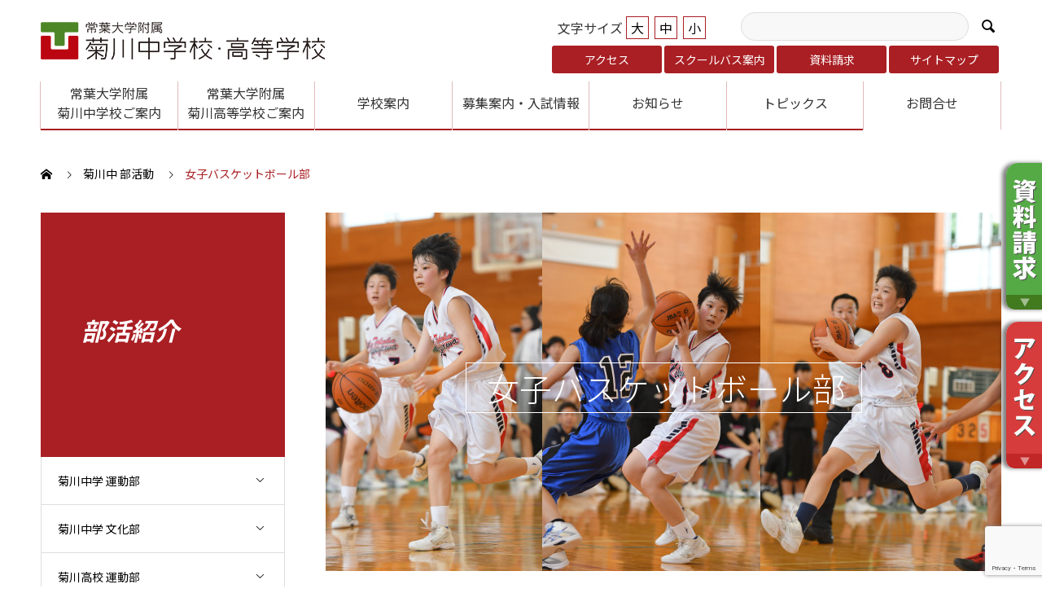

--- FILE ---
content_type: text/html; charset=UTF-8
request_url: https://tokoha.net/kikugawa/junior/club_js/j-basketball-w/
body_size: 18852
content:

<!DOCTYPE html>
<html dir="ltr" lang="ja" prefix="og: https://ogp.me/ns#" prefix="og: http://ogp.me/ns#">
<head>
	<!-- Google tag (gtag.js) -->
<script async src="https://www.googletagmanager.com/gtag/js?id=G-8HXD89KLC0"></script>
<script>
  window.dataLayer = window.dataLayer || [];
  function gtag(){dataLayer.push(arguments);}
  gtag('js', new Date());

  gtag('config', 'G-8HXD89KLC0');
</script>
<meta charset="UTF-8">
<meta name="viewport" content="width=device-width, initial-scale=1">
<meta name="description" content="活動報告...">
<title>女子バスケットボール部 - 常葉大学附属菊川中・高等学校</title>

		<!-- All in One SEO 4.9.2 - aioseo.com -->
	<meta name="description" content="活動報告 投稿が見つかりません。" />
	<meta name="robots" content="max-image-preview:large" />
	<link rel="canonical" href="https://tokoha.net/kikugawa/junior/club_js/j-basketball-w/" />
	<meta name="generator" content="All in One SEO (AIOSEO) 4.9.2" />
		<meta property="og:locale" content="ja_JP" />
		<meta property="og:site_name" content="常葉大学附属菊川中・高等学校 -" />
		<meta property="og:type" content="article" />
		<meta property="og:title" content="女子バスケットボール部 - 常葉大学附属菊川中・高等学校" />
		<meta property="og:description" content="活動報告 投稿が見つかりません。" />
		<meta property="og:url" content="https://tokoha.net/kikugawa/junior/club_js/j-basketball-w/" />
		<meta property="article:published_time" content="2020-03-18T14:47:22+00:00" />
		<meta property="article:modified_time" content="2024-05-17T05:04:08+00:00" />
		<meta name="twitter:card" content="summary" />
		<meta name="twitter:title" content="女子バスケットボール部 - 常葉大学附属菊川中・高等学校" />
		<meta name="twitter:description" content="活動報告 投稿が見つかりません。" />
		<script type="application/ld+json" class="aioseo-schema">
			{"@context":"https:\/\/schema.org","@graph":[{"@type":"BreadcrumbList","@id":"https:\/\/tokoha.net\/kikugawa\/junior\/club_js\/j-basketball-w\/#breadcrumblist","itemListElement":[{"@type":"ListItem","@id":"https:\/\/tokoha.net\/kikugawa#listItem","position":1,"name":"\u30db\u30fc\u30e0","item":"https:\/\/tokoha.net\/kikugawa","nextItem":{"@type":"ListItem","@id":"https:\/\/tokoha.net\/kikugawa\/junior\/#listItem","name":"\u5e38\u8449\u5927\u5b66\u9644\u5c5e \u83ca\u5ddd\u4e2d\u5b66\u6821\u3054\u6848\u5185"}},{"@type":"ListItem","@id":"https:\/\/tokoha.net\/kikugawa\/junior\/#listItem","position":2,"name":"\u5e38\u8449\u5927\u5b66\u9644\u5c5e \u83ca\u5ddd\u4e2d\u5b66\u6821\u3054\u6848\u5185","item":"https:\/\/tokoha.net\/kikugawa\/junior\/","nextItem":{"@type":"ListItem","@id":"https:\/\/tokoha.net\/kikugawa\/junior\/club_js\/#listItem","name":"\u4e2d\u5b66 \u90e8\u6d3b\u52d5\u7d39\u4ecb"},"previousItem":{"@type":"ListItem","@id":"https:\/\/tokoha.net\/kikugawa#listItem","name":"\u30db\u30fc\u30e0"}},{"@type":"ListItem","@id":"https:\/\/tokoha.net\/kikugawa\/junior\/club_js\/#listItem","position":3,"name":"\u4e2d\u5b66 \u90e8\u6d3b\u52d5\u7d39\u4ecb","item":"https:\/\/tokoha.net\/kikugawa\/junior\/club_js\/","nextItem":{"@type":"ListItem","@id":"https:\/\/tokoha.net\/kikugawa\/junior\/club_js\/j-basketball-w\/#listItem","name":"\u5973\u5b50\u30d0\u30b9\u30b1\u30c3\u30c8\u30dc\u30fc\u30eb\u90e8"},"previousItem":{"@type":"ListItem","@id":"https:\/\/tokoha.net\/kikugawa\/junior\/#listItem","name":"\u5e38\u8449\u5927\u5b66\u9644\u5c5e \u83ca\u5ddd\u4e2d\u5b66\u6821\u3054\u6848\u5185"}},{"@type":"ListItem","@id":"https:\/\/tokoha.net\/kikugawa\/junior\/club_js\/j-basketball-w\/#listItem","position":4,"name":"\u5973\u5b50\u30d0\u30b9\u30b1\u30c3\u30c8\u30dc\u30fc\u30eb\u90e8","previousItem":{"@type":"ListItem","@id":"https:\/\/tokoha.net\/kikugawa\/junior\/club_js\/#listItem","name":"\u4e2d\u5b66 \u90e8\u6d3b\u52d5\u7d39\u4ecb"}}]},{"@type":"Organization","@id":"https:\/\/tokoha.net\/kikugawa\/#organization","name":"\u5e38\u8449\u5927\u5b66\u9644\u5c5e\u83ca\u5ddd\u4e2d\u30fb\u9ad8\u7b49\u5b66\u6821","url":"https:\/\/tokoha.net\/kikugawa\/"},{"@type":"WebPage","@id":"https:\/\/tokoha.net\/kikugawa\/junior\/club_js\/j-basketball-w\/#webpage","url":"https:\/\/tokoha.net\/kikugawa\/junior\/club_js\/j-basketball-w\/","name":"\u5973\u5b50\u30d0\u30b9\u30b1\u30c3\u30c8\u30dc\u30fc\u30eb\u90e8 - \u5e38\u8449\u5927\u5b66\u9644\u5c5e\u83ca\u5ddd\u4e2d\u30fb\u9ad8\u7b49\u5b66\u6821","description":"\u6d3b\u52d5\u5831\u544a \u6295\u7a3f\u304c\u898b\u3064\u304b\u308a\u307e\u305b\u3093\u3002","inLanguage":"ja","isPartOf":{"@id":"https:\/\/tokoha.net\/kikugawa\/#website"},"breadcrumb":{"@id":"https:\/\/tokoha.net\/kikugawa\/junior\/club_js\/j-basketball-w\/#breadcrumblist"},"datePublished":"2020-03-18T23:47:22+09:00","dateModified":"2024-05-17T14:04:08+09:00"},{"@type":"WebSite","@id":"https:\/\/tokoha.net\/kikugawa\/#website","url":"https:\/\/tokoha.net\/kikugawa\/","name":"\u5e38\u8449\u5927\u5b66\u9644\u5c5e\u83ca\u5ddd\u4e2d\u30fb\u9ad8\u7b49\u5b66\u6821","inLanguage":"ja","publisher":{"@id":"https:\/\/tokoha.net\/kikugawa\/#organization"}}]}
		</script>
		<!-- All in One SEO -->

<link rel='dns-prefetch' href='//www.youtube.com' />
<link rel="alternate" type="application/rss+xml" title="常葉大学附属菊川中・高等学校 &raquo; フィード" href="https://tokoha.net/kikugawa/feed/" />
<link rel="alternate" type="application/rss+xml" title="常葉大学附属菊川中・高等学校 &raquo; コメントフィード" href="https://tokoha.net/kikugawa/comments/feed/" />
<link rel="alternate" title="oEmbed (JSON)" type="application/json+oembed" href="https://tokoha.net/kikugawa/wp-json/oembed/1.0/embed?url=https%3A%2F%2Ftokoha.net%2Fkikugawa%2Fjunior%2Fclub_js%2Fj-basketball-w%2F" />
<link rel="alternate" title="oEmbed (XML)" type="text/xml+oembed" href="https://tokoha.net/kikugawa/wp-json/oembed/1.0/embed?url=https%3A%2F%2Ftokoha.net%2Fkikugawa%2Fjunior%2Fclub_js%2Fj-basketball-w%2F&#038;format=xml" />
<style id='wp-img-auto-sizes-contain-inline-css' type='text/css'>
img:is([sizes=auto i],[sizes^="auto," i]){contain-intrinsic-size:3000px 1500px}
/*# sourceURL=wp-img-auto-sizes-contain-inline-css */
</style>
<style id='wp-emoji-styles-inline-css' type='text/css'>

	img.wp-smiley, img.emoji {
		display: inline !important;
		border: none !important;
		box-shadow: none !important;
		height: 1em !important;
		width: 1em !important;
		margin: 0 0.07em !important;
		vertical-align: -0.1em !important;
		background: none !important;
		padding: 0 !important;
	}
/*# sourceURL=wp-emoji-styles-inline-css */
</style>
<style id='wp-block-library-inline-css' type='text/css'>
:root{--wp-block-synced-color:#7a00df;--wp-block-synced-color--rgb:122,0,223;--wp-bound-block-color:var(--wp-block-synced-color);--wp-editor-canvas-background:#ddd;--wp-admin-theme-color:#007cba;--wp-admin-theme-color--rgb:0,124,186;--wp-admin-theme-color-darker-10:#006ba1;--wp-admin-theme-color-darker-10--rgb:0,107,160.5;--wp-admin-theme-color-darker-20:#005a87;--wp-admin-theme-color-darker-20--rgb:0,90,135;--wp-admin-border-width-focus:2px}@media (min-resolution:192dpi){:root{--wp-admin-border-width-focus:1.5px}}.wp-element-button{cursor:pointer}:root .has-very-light-gray-background-color{background-color:#eee}:root .has-very-dark-gray-background-color{background-color:#313131}:root .has-very-light-gray-color{color:#eee}:root .has-very-dark-gray-color{color:#313131}:root .has-vivid-green-cyan-to-vivid-cyan-blue-gradient-background{background:linear-gradient(135deg,#00d084,#0693e3)}:root .has-purple-crush-gradient-background{background:linear-gradient(135deg,#34e2e4,#4721fb 50%,#ab1dfe)}:root .has-hazy-dawn-gradient-background{background:linear-gradient(135deg,#faaca8,#dad0ec)}:root .has-subdued-olive-gradient-background{background:linear-gradient(135deg,#fafae1,#67a671)}:root .has-atomic-cream-gradient-background{background:linear-gradient(135deg,#fdd79a,#004a59)}:root .has-nightshade-gradient-background{background:linear-gradient(135deg,#330968,#31cdcf)}:root .has-midnight-gradient-background{background:linear-gradient(135deg,#020381,#2874fc)}:root{--wp--preset--font-size--normal:16px;--wp--preset--font-size--huge:42px}.has-regular-font-size{font-size:1em}.has-larger-font-size{font-size:2.625em}.has-normal-font-size{font-size:var(--wp--preset--font-size--normal)}.has-huge-font-size{font-size:var(--wp--preset--font-size--huge)}.has-text-align-center{text-align:center}.has-text-align-left{text-align:left}.has-text-align-right{text-align:right}.has-fit-text{white-space:nowrap!important}#end-resizable-editor-section{display:none}.aligncenter{clear:both}.items-justified-left{justify-content:flex-start}.items-justified-center{justify-content:center}.items-justified-right{justify-content:flex-end}.items-justified-space-between{justify-content:space-between}.screen-reader-text{border:0;clip-path:inset(50%);height:1px;margin:-1px;overflow:hidden;padding:0;position:absolute;width:1px;word-wrap:normal!important}.screen-reader-text:focus{background-color:#ddd;clip-path:none;color:#444;display:block;font-size:1em;height:auto;left:5px;line-height:normal;padding:15px 23px 14px;text-decoration:none;top:5px;width:auto;z-index:100000}html :where(.has-border-color){border-style:solid}html :where([style*=border-top-color]){border-top-style:solid}html :where([style*=border-right-color]){border-right-style:solid}html :where([style*=border-bottom-color]){border-bottom-style:solid}html :where([style*=border-left-color]){border-left-style:solid}html :where([style*=border-width]){border-style:solid}html :where([style*=border-top-width]){border-top-style:solid}html :where([style*=border-right-width]){border-right-style:solid}html :where([style*=border-bottom-width]){border-bottom-style:solid}html :where([style*=border-left-width]){border-left-style:solid}html :where(img[class*=wp-image-]){height:auto;max-width:100%}:where(figure){margin:0 0 1em}html :where(.is-position-sticky){--wp-admin--admin-bar--position-offset:var(--wp-admin--admin-bar--height,0px)}@media screen and (max-width:600px){html :where(.is-position-sticky){--wp-admin--admin-bar--position-offset:0px}}

/*# sourceURL=wp-block-library-inline-css */
</style><style id='global-styles-inline-css' type='text/css'>
:root{--wp--preset--aspect-ratio--square: 1;--wp--preset--aspect-ratio--4-3: 4/3;--wp--preset--aspect-ratio--3-4: 3/4;--wp--preset--aspect-ratio--3-2: 3/2;--wp--preset--aspect-ratio--2-3: 2/3;--wp--preset--aspect-ratio--16-9: 16/9;--wp--preset--aspect-ratio--9-16: 9/16;--wp--preset--color--black: #000000;--wp--preset--color--cyan-bluish-gray: #abb8c3;--wp--preset--color--white: #ffffff;--wp--preset--color--pale-pink: #f78da7;--wp--preset--color--vivid-red: #cf2e2e;--wp--preset--color--luminous-vivid-orange: #ff6900;--wp--preset--color--luminous-vivid-amber: #fcb900;--wp--preset--color--light-green-cyan: #7bdcb5;--wp--preset--color--vivid-green-cyan: #00d084;--wp--preset--color--pale-cyan-blue: #8ed1fc;--wp--preset--color--vivid-cyan-blue: #0693e3;--wp--preset--color--vivid-purple: #9b51e0;--wp--preset--gradient--vivid-cyan-blue-to-vivid-purple: linear-gradient(135deg,rgb(6,147,227) 0%,rgb(155,81,224) 100%);--wp--preset--gradient--light-green-cyan-to-vivid-green-cyan: linear-gradient(135deg,rgb(122,220,180) 0%,rgb(0,208,130) 100%);--wp--preset--gradient--luminous-vivid-amber-to-luminous-vivid-orange: linear-gradient(135deg,rgb(252,185,0) 0%,rgb(255,105,0) 100%);--wp--preset--gradient--luminous-vivid-orange-to-vivid-red: linear-gradient(135deg,rgb(255,105,0) 0%,rgb(207,46,46) 100%);--wp--preset--gradient--very-light-gray-to-cyan-bluish-gray: linear-gradient(135deg,rgb(238,238,238) 0%,rgb(169,184,195) 100%);--wp--preset--gradient--cool-to-warm-spectrum: linear-gradient(135deg,rgb(74,234,220) 0%,rgb(151,120,209) 20%,rgb(207,42,186) 40%,rgb(238,44,130) 60%,rgb(251,105,98) 80%,rgb(254,248,76) 100%);--wp--preset--gradient--blush-light-purple: linear-gradient(135deg,rgb(255,206,236) 0%,rgb(152,150,240) 100%);--wp--preset--gradient--blush-bordeaux: linear-gradient(135deg,rgb(254,205,165) 0%,rgb(254,45,45) 50%,rgb(107,0,62) 100%);--wp--preset--gradient--luminous-dusk: linear-gradient(135deg,rgb(255,203,112) 0%,rgb(199,81,192) 50%,rgb(65,88,208) 100%);--wp--preset--gradient--pale-ocean: linear-gradient(135deg,rgb(255,245,203) 0%,rgb(182,227,212) 50%,rgb(51,167,181) 100%);--wp--preset--gradient--electric-grass: linear-gradient(135deg,rgb(202,248,128) 0%,rgb(113,206,126) 100%);--wp--preset--gradient--midnight: linear-gradient(135deg,rgb(2,3,129) 0%,rgb(40,116,252) 100%);--wp--preset--font-size--small: 13px;--wp--preset--font-size--medium: 20px;--wp--preset--font-size--large: 36px;--wp--preset--font-size--x-large: 42px;--wp--preset--spacing--20: 0.44rem;--wp--preset--spacing--30: 0.67rem;--wp--preset--spacing--40: 1rem;--wp--preset--spacing--50: 1.5rem;--wp--preset--spacing--60: 2.25rem;--wp--preset--spacing--70: 3.38rem;--wp--preset--spacing--80: 5.06rem;--wp--preset--shadow--natural: 6px 6px 9px rgba(0, 0, 0, 0.2);--wp--preset--shadow--deep: 12px 12px 50px rgba(0, 0, 0, 0.4);--wp--preset--shadow--sharp: 6px 6px 0px rgba(0, 0, 0, 0.2);--wp--preset--shadow--outlined: 6px 6px 0px -3px rgb(255, 255, 255), 6px 6px rgb(0, 0, 0);--wp--preset--shadow--crisp: 6px 6px 0px rgb(0, 0, 0);}:where(.is-layout-flex){gap: 0.5em;}:where(.is-layout-grid){gap: 0.5em;}body .is-layout-flex{display: flex;}.is-layout-flex{flex-wrap: wrap;align-items: center;}.is-layout-flex > :is(*, div){margin: 0;}body .is-layout-grid{display: grid;}.is-layout-grid > :is(*, div){margin: 0;}:where(.wp-block-columns.is-layout-flex){gap: 2em;}:where(.wp-block-columns.is-layout-grid){gap: 2em;}:where(.wp-block-post-template.is-layout-flex){gap: 1.25em;}:where(.wp-block-post-template.is-layout-grid){gap: 1.25em;}.has-black-color{color: var(--wp--preset--color--black) !important;}.has-cyan-bluish-gray-color{color: var(--wp--preset--color--cyan-bluish-gray) !important;}.has-white-color{color: var(--wp--preset--color--white) !important;}.has-pale-pink-color{color: var(--wp--preset--color--pale-pink) !important;}.has-vivid-red-color{color: var(--wp--preset--color--vivid-red) !important;}.has-luminous-vivid-orange-color{color: var(--wp--preset--color--luminous-vivid-orange) !important;}.has-luminous-vivid-amber-color{color: var(--wp--preset--color--luminous-vivid-amber) !important;}.has-light-green-cyan-color{color: var(--wp--preset--color--light-green-cyan) !important;}.has-vivid-green-cyan-color{color: var(--wp--preset--color--vivid-green-cyan) !important;}.has-pale-cyan-blue-color{color: var(--wp--preset--color--pale-cyan-blue) !important;}.has-vivid-cyan-blue-color{color: var(--wp--preset--color--vivid-cyan-blue) !important;}.has-vivid-purple-color{color: var(--wp--preset--color--vivid-purple) !important;}.has-black-background-color{background-color: var(--wp--preset--color--black) !important;}.has-cyan-bluish-gray-background-color{background-color: var(--wp--preset--color--cyan-bluish-gray) !important;}.has-white-background-color{background-color: var(--wp--preset--color--white) !important;}.has-pale-pink-background-color{background-color: var(--wp--preset--color--pale-pink) !important;}.has-vivid-red-background-color{background-color: var(--wp--preset--color--vivid-red) !important;}.has-luminous-vivid-orange-background-color{background-color: var(--wp--preset--color--luminous-vivid-orange) !important;}.has-luminous-vivid-amber-background-color{background-color: var(--wp--preset--color--luminous-vivid-amber) !important;}.has-light-green-cyan-background-color{background-color: var(--wp--preset--color--light-green-cyan) !important;}.has-vivid-green-cyan-background-color{background-color: var(--wp--preset--color--vivid-green-cyan) !important;}.has-pale-cyan-blue-background-color{background-color: var(--wp--preset--color--pale-cyan-blue) !important;}.has-vivid-cyan-blue-background-color{background-color: var(--wp--preset--color--vivid-cyan-blue) !important;}.has-vivid-purple-background-color{background-color: var(--wp--preset--color--vivid-purple) !important;}.has-black-border-color{border-color: var(--wp--preset--color--black) !important;}.has-cyan-bluish-gray-border-color{border-color: var(--wp--preset--color--cyan-bluish-gray) !important;}.has-white-border-color{border-color: var(--wp--preset--color--white) !important;}.has-pale-pink-border-color{border-color: var(--wp--preset--color--pale-pink) !important;}.has-vivid-red-border-color{border-color: var(--wp--preset--color--vivid-red) !important;}.has-luminous-vivid-orange-border-color{border-color: var(--wp--preset--color--luminous-vivid-orange) !important;}.has-luminous-vivid-amber-border-color{border-color: var(--wp--preset--color--luminous-vivid-amber) !important;}.has-light-green-cyan-border-color{border-color: var(--wp--preset--color--light-green-cyan) !important;}.has-vivid-green-cyan-border-color{border-color: var(--wp--preset--color--vivid-green-cyan) !important;}.has-pale-cyan-blue-border-color{border-color: var(--wp--preset--color--pale-cyan-blue) !important;}.has-vivid-cyan-blue-border-color{border-color: var(--wp--preset--color--vivid-cyan-blue) !important;}.has-vivid-purple-border-color{border-color: var(--wp--preset--color--vivid-purple) !important;}.has-vivid-cyan-blue-to-vivid-purple-gradient-background{background: var(--wp--preset--gradient--vivid-cyan-blue-to-vivid-purple) !important;}.has-light-green-cyan-to-vivid-green-cyan-gradient-background{background: var(--wp--preset--gradient--light-green-cyan-to-vivid-green-cyan) !important;}.has-luminous-vivid-amber-to-luminous-vivid-orange-gradient-background{background: var(--wp--preset--gradient--luminous-vivid-amber-to-luminous-vivid-orange) !important;}.has-luminous-vivid-orange-to-vivid-red-gradient-background{background: var(--wp--preset--gradient--luminous-vivid-orange-to-vivid-red) !important;}.has-very-light-gray-to-cyan-bluish-gray-gradient-background{background: var(--wp--preset--gradient--very-light-gray-to-cyan-bluish-gray) !important;}.has-cool-to-warm-spectrum-gradient-background{background: var(--wp--preset--gradient--cool-to-warm-spectrum) !important;}.has-blush-light-purple-gradient-background{background: var(--wp--preset--gradient--blush-light-purple) !important;}.has-blush-bordeaux-gradient-background{background: var(--wp--preset--gradient--blush-bordeaux) !important;}.has-luminous-dusk-gradient-background{background: var(--wp--preset--gradient--luminous-dusk) !important;}.has-pale-ocean-gradient-background{background: var(--wp--preset--gradient--pale-ocean) !important;}.has-electric-grass-gradient-background{background: var(--wp--preset--gradient--electric-grass) !important;}.has-midnight-gradient-background{background: var(--wp--preset--gradient--midnight) !important;}.has-small-font-size{font-size: var(--wp--preset--font-size--small) !important;}.has-medium-font-size{font-size: var(--wp--preset--font-size--medium) !important;}.has-large-font-size{font-size: var(--wp--preset--font-size--large) !important;}.has-x-large-font-size{font-size: var(--wp--preset--font-size--x-large) !important;}
/*# sourceURL=global-styles-inline-css */
</style>

<style id='classic-theme-styles-inline-css' type='text/css'>
/*! This file is auto-generated */
.wp-block-button__link{color:#fff;background-color:#32373c;border-radius:9999px;box-shadow:none;text-decoration:none;padding:calc(.667em + 2px) calc(1.333em + 2px);font-size:1.125em}.wp-block-file__button{background:#32373c;color:#fff;text-decoration:none}
/*# sourceURL=/wp-includes/css/classic-themes.min.css */
</style>
<link rel='stylesheet' id='contact-form-7-css' href='https://tokoha.net/kikugawa/wp-content/plugins/contact-form-7/includes/css/styles.css?ver=6.1.4' type='text/css' media='all' />
<link rel='stylesheet' id='cf7msm_styles-css' href='https://tokoha.net/kikugawa/wp-content/plugins/contact-form-7-multi-step-module/resources/cf7msm.css?ver=4.5' type='text/css' media='all' />
<link rel='stylesheet' id='contact-form-7-confirm-css' href='https://tokoha.net/kikugawa/wp-content/plugins/contact-form-7-add-confirm/includes/css/styles.css?ver=5.1' type='text/css' media='all' />
<link rel='stylesheet' id='hamburger.css-css' href='https://tokoha.net/kikugawa/wp-content/plugins/wp-responsive-menu/assets/css/wpr-hamburger.css?ver=3.2.1' type='text/css' media='all' />
<link rel='stylesheet' id='wprmenu.css-css' href='https://tokoha.net/kikugawa/wp-content/plugins/wp-responsive-menu/assets/css/wprmenu.css?ver=3.2.1' type='text/css' media='all' />
<style id='wprmenu.css-inline-css' type='text/css'>
@media only screen and ( max-width: 1200px ) {html body div.wprm-wrapper {overflow: scroll;}html body div.wprm-overlay{ background: rgb(0,0,0) }#wprmenu_bar {background-image: url();background-size: cover ;background-repeat: repeat;}#wprmenu_bar {background-color: #a91f24;}html body div#mg-wprm-wrap .wpr_submit .icon.icon-search {color: #ffffff;}#wprmenu_bar .menu_title,#wprmenu_bar .wprmenu_icon_menu,#wprmenu_bar .menu_title a {color: #ffffff;}#wprmenu_bar .menu_title a {font-size: 20px;font-weight: normal;}#mg-wprm-wrap li.menu-item a {font-size: 15px;text-transform: uppercase;font-weight: normal;}#mg-wprm-wrap li.menu-item-has-children ul.sub-menu a {font-size: 15px;text-transform: uppercase;font-weight: normal;}#mg-wprm-wrap li.current-menu-item > a {background: #a91f24;}#mg-wprm-wrap li.current-menu-item > a,#mg-wprm-wrap li.current-menu-item span.wprmenu_icon{color: #ffffff !important;}#mg-wprm-wrap {background-color: #a91f24;}.cbp-spmenu-push-toright,.cbp-spmenu-push-toright .mm-slideout {left: 80% ;}.cbp-spmenu-push-toleft {left: -80% ;}#mg-wprm-wrap.cbp-spmenu-right,#mg-wprm-wrap.cbp-spmenu-left,#mg-wprm-wrap.cbp-spmenu-right.custom,#mg-wprm-wrap.cbp-spmenu-left.custom,.cbp-spmenu-vertical {width: 80%;max-width: 400px;}#mg-wprm-wrap ul#wprmenu_menu_ul li.menu-item a,div#mg-wprm-wrap ul li span.wprmenu_icon {color: #ffffff;}#mg-wprm-wrap ul#wprmenu_menu_ul li.menu-item:valid ~ a{color: #ffffff;}#mg-wprm-wrap ul#wprmenu_menu_ul li.menu-item a:hover {background: #a91f24;color: #ffffff !important;}div#mg-wprm-wrap ul>li:hover>span.wprmenu_icon {color: #ffffff !important;}.wprmenu_bar .hamburger-inner,.wprmenu_bar .hamburger-inner::before,.wprmenu_bar .hamburger-inner::after {background: #ffffff;}.wprmenu_bar .hamburger:hover .hamburger-inner,.wprmenu_bar .hamburger:hover .hamburger-inner::before,.wprmenu_bar .hamburger:hover .hamburger-inner::after {background: #ffffff;}#wprmenu_menu.left {width:80%;left: -80%;right: auto;}#wprmenu_menu.right {width:80%;right: -80%;left: auto;}.wprmenu_bar .hamburger {float: right;}.wprmenu_bar #custom_menu_icon.hamburger {top: px;right: 0px;float: right;background-color: #a81f24;}html body div#wprmenu_bar {height : 42px;}.wpr_custom_menu #custom_menu_icon {display: block;}#wprmenu_bar,#mg-wprm-wrap { display: block; }div#wpadminbar { position: fixed; }}
/*# sourceURL=wprmenu.css-inline-css */
</style>
<link rel='stylesheet' id='wpr_icons-css' href='https://tokoha.net/kikugawa/wp-content/plugins/wp-responsive-menu/inc/assets/icons/wpr-icons.css?ver=3.2.1' type='text/css' media='all' />
<link rel='stylesheet' id='aurora-heatmap-css' href='https://tokoha.net/kikugawa/wp-content/plugins/aurora-heatmap/style.css?ver=1.7.1' type='text/css' media='all' />
<link rel='stylesheet' id='nano-style-css' href='https://tokoha.net/kikugawa/wp-content/themes/tokohakikugawa/style.css?ver=1.3' type='text/css' media='all' />
<link rel='stylesheet' id='dashicons-css' href='https://tokoha.net/kikugawa/wp-includes/css/dashicons.min.css?ver=6.9' type='text/css' media='all' />
<link rel='stylesheet' id='thickbox-css' href='https://tokoha.net/kikugawa/wp-includes/js/thickbox/thickbox.css?ver=6.9' type='text/css' media='all' />
<link rel='stylesheet' id='front_end_youtube_style-css' href='https://tokoha.net/kikugawa/wp-content/plugins/youtube-video-player/front_end/styles/baze_styles_youtube.css?ver=6.9' type='text/css' media='all' />
<link rel='stylesheet' id='jquery.lightbox.min.css-css' href='https://tokoha.net/kikugawa/wp-content/plugins/wp-jquery-lightbox/lightboxes/wp-jquery-lightbox/styles/lightbox.min.css?ver=2.3.4' type='text/css' media='all' />
<link rel='stylesheet' id='jqlb-overrides-css' href='https://tokoha.net/kikugawa/wp-content/plugins/wp-jquery-lightbox/lightboxes/wp-jquery-lightbox/styles/overrides.css?ver=2.3.4' type='text/css' media='all' />
<style id='jqlb-overrides-inline-css' type='text/css'>

			#outerImageContainer {
				box-shadow: 0 0 4px 2px rgba(0,0,0,.2);
			}
			#imageContainer{
				padding: 6px;
			}
			#imageDataContainer {
				box-shadow: 0 -4px 0 0 #fff, 0 0 4px 2px rgba(0,0,0,.1);
				z-index: auto;
			}
			#prevArrow,
			#nextArrow{
				background-color: rgba(255,255,255,.7;
				color: #000000;
			}
/*# sourceURL=jqlb-overrides-inline-css */
</style>
<script type="text/javascript" src="https://tokoha.net/kikugawa/wp-includes/js/jquery/jquery.min.js?ver=3.7.1" id="jquery-core-js"></script>
<script type="text/javascript" src="https://tokoha.net/kikugawa/wp-includes/js/jquery/jquery-migrate.min.js?ver=3.4.1" id="jquery-migrate-js"></script>
<script type="text/javascript" src="https://tokoha.net/kikugawa/wp-content/plugins/wp-responsive-menu/assets/js/modernizr.custom.js?ver=3.2.1" id="modernizr-js"></script>
<script type="text/javascript" src="https://tokoha.net/kikugawa/wp-content/plugins/wp-responsive-menu/assets/js/touchSwipe.js?ver=3.2.1" id="touchSwipe-js"></script>
<script type="text/javascript" id="wprmenu.js-js-extra">
/* <![CDATA[ */
var wprmenu = {"zooming":"","from_width":"1200","push_width":"400","menu_width":"80","parent_click":"yes","swipe":"","enable_overlay":"1","wprmenuDemoId":""};
//# sourceURL=wprmenu.js-js-extra
/* ]]> */
</script>
<script type="text/javascript" src="https://tokoha.net/kikugawa/wp-content/plugins/wp-responsive-menu/assets/js/wprmenu.js?ver=3.2.1" id="wprmenu.js-js"></script>
<script type="text/javascript" id="aurora-heatmap-js-extra">
/* <![CDATA[ */
var aurora_heatmap = {"_mode":"reporter","ajax_url":"https://tokoha.net/kikugawa/wp-admin/admin-ajax.php","action":"aurora_heatmap","reports":"click_pc,click_mobile","debug":"0","ajax_delay_time":"3000","ajax_interval":"10","ajax_bulk":null};
//# sourceURL=aurora-heatmap-js-extra
/* ]]> */
</script>
<script type="text/javascript" src="https://tokoha.net/kikugawa/wp-content/plugins/aurora-heatmap/js/aurora-heatmap.min.js?ver=1.7.1" id="aurora-heatmap-js"></script>
<script type="text/javascript" src="https://tokoha.net/kikugawa/wp-content/plugins/youtube-video-player/front_end/scripts/youtube_embed_front_end.js?ver=6.9" id="youtube_front_end_api_js-js"></script>
<script type="text/javascript" src="https://www.youtube.com/iframe_api?ver=6.9" id="youtube_api_js-js"></script>
<link rel="https://api.w.org/" href="https://tokoha.net/kikugawa/wp-json/" /><link rel="alternate" title="JSON" type="application/json" href="https://tokoha.net/kikugawa/wp-json/wp/v2/pages/681" /><link rel='shortlink' href='https://tokoha.net/kikugawa/?p=681' />
<link rel="shortcut icon" href="https://tokoha.net/kikugawa/wp-content/uploads/2020/03/favicon-8.ico">
<style>
.c-comment__form-submit:hover,.p-cb__item-btn a,.c-pw__btn,.p-readmore__btn:hover,.p-page-links a:hover span,.p-page-links > span,.p-pager a:hover,.p-pager span,.p-pagetop:focus,.p-pagetop:hover,.p-widget__title{background: #a91f24}.p-breadcrumb__item{color: #a91f24}.widget_nav_menu a:hover,.p-article02 a:hover .p-article02__title{color: #d90000}.p-entry__body a{color: #d90000}body{font-family: "Noto Sans JP", sans-serif}.c-logo,.p-page-header__title,.p-banner__title,.p-cover__title,.p-archive-header__title,.p-article05__title,.p-article09__title,.p-cb__item-title,.p-article11__title,.p-article12__title,.p-index-content01__title,.p-header-content__title,.p-megamenu01__item-list > li > a,.p-article13__title,.p-megamenu02__title,.p-cover__header-title{font-family: "Noto Sans JP", sans-serif}.p-hover-effect--type1:hover img{-webkit-transform: scale(1.2);transform: scale(1.2)}.p-blog__title{color: #000000;font-size: 28px}.p-cat--113{background: #4c8943;border: 1px solid #4c8943}.p-cat--112{background: #a91f24;border: 1px solid #a91f24}.p-cat--50{background: ;border: 1px solid }.p-cat--52{background: #ad361f;border: 1px solid #ad361f}.p-cat--44{background: #a91f24;border: 1px solid #a91f24}.p-cat--69{background: #ad1f1f;border: 1px solid #ad1f1f}.p-cat--84{background: #1fad66;border: 1px solid #1fad66}.p-cat--47{background: ;border: 1px solid }.p-cat--39{background: #a91f24;border: 1px solid #a91f24}.p-cat--43{background: #4c8943;border: 1px solid #4c8943}.p-cat--38{background: #4c8943;border: 1px solid #4c8943}.p-cat--70{background: #ad361f;border: 1px solid #ad361f}.p-cat--1{background: #759141;border: 1px solid #759141}.p-cat--51{background: ;border: 1px solid }.p-cat--48{background: ;border: 1px solid }.p-cat--60{background: #1fad96;border: 1px solid #1fad96}.p-cat--71{background: #ad4e1f;border: 1px solid #ad4e1f}.p-cat--37{background: #000000;border: 1px solid #000000}.p-cat--102{background: #000000;border: 1px solid #000000}.p-cat--86{background: #1fad96;border: 1px solid #1fad96}.p-cat--40{background: #666666;border: 1px solid #666666}.p-cat--54{background: ;border: 1px solid }.p-cat--45{background: #000000;border: 1px solid #000000}.p-cat--87{background: #1fadad;border: 1px solid #1fadad}.p-cat--55{background: #7ead1f;border: 1px solid #7ead1f}.p-cat--42{background: #000000;border: 1px solid #000000}.p-cat--72{background: #ad661f;border: 1px solid #ad661f}.p-cat--62{background: #1f96ad;border: 1px solid #1f96ad}.p-cat--41{background: #000000;border: 1px solid #000000}.p-cat--46{background: #4c8943;border: 1px solid #4c8943}.p-cat--63{background: #1f7ead;border: 1px solid #1f7ead}.p-cat--56{background: #66ad1f;border: 1px solid #66ad1f}.p-cat--73{background: ;border: 1px solid }.p-cat--49{background: #a91f24;border: 1px solid #a91f24}.p-cat--57{background: #4ead1f;border: 1px solid #4ead1f}.p-cat--74{background: #ad961f;border: 1px solid #ad961f}.p-cat--75{background: #adad1f;border: 1px solid #adad1f}.p-cat--58{background: #36ad1f;border: 1px solid #36ad1f}.p-cat--76{background: #96ad1f;border: 1px solid #96ad1f}.p-cat--77{background: #7ead1f;border: 1px solid #7ead1f}.p-cat--78{background: #66ad1f;border: 1px solid #66ad1f}.p-cat--79{background: #4ead1f;border: 1px solid #4ead1f}.p-cat--96{background: #661fad;border: 1px solid #661fad}.p-cat--81{background: #1fad1f;border: 1px solid #1fad1f}.p-cat--82{background: #1fad36;border: 1px solid #1fad36}.p-cat--83{background: #1fad4e;border: 1px solid #1fad4e}.p-article04:hover a .p-article04__title{color: #a91f24}.p-article06__content{border-left: 4px solid #d80100}.p-article06__title a:hover{color: #d80100}.p-article06__cat:hover{background: #d80100}.l-header{background: #ffffff}.l-header--fixed.is-active{background: #ffffff}.l-header__desc{color: #333333;font-size: 16px}.l-header__nav{background: #ffffff}.p-global-nav > li > a,.p-menu-btn{color: #333333}.p-global-nav > li > a:hover,.p-global-nav > .current-menu-item > a{background: #a91f24;color: #ffffff}.p-global-nav .sub-menu a{background: #7c000f;color: #ffffff}.p-global-nav .sub-menu a:hover{background: #a91f24;color: #ffffff}.p-global-nav .menu-item-has-children > a > .p-global-nav__toggle::before{border-color: #333333}.p-megamenu02::before{background: #d80100}.p-megamenu02__list a:hover .p-article13__title{color: #d80100}.p-footer-banners{background: #49893f}.p-info{background: #ffffff;color: #000000}.p-info__logo{font-size: 40px}.p-info__desc{color: #000000;font-size: 14px}.p-footer-widgets{background: #ffffff;color: #063f00}.p-footer-widget__title{color: #063f00}.p-footer-nav{background: #ffffff;color: #333333}.p-footer-nav a{color: #333333}.p-footer-nav a:hover{color: #333333}.p-copyright{background: #063f00}.p-blog__title,.p-entry,.p-headline,.p-cat-list__title{border-top: 3px solid #a91f24}.p-works-entry__header{border-bottom: 3px solid #a91f24}.p-article01 a:hover .p-article01__title,.p-article03 a:hover .p-article03__title,.p-article05__link,.p-article08__title a:hover,.p-article09__link,.p-article07 a:hover .p-article07__title,.p-article10 a:hover .p-article10__title{color: #a91f24}.p-page-header,.p-list__item a::before,.p-cover__header,.p-works-entry__cat:hover,.p-service-cat-header{background: #a91f24}.p-page-header__title,.p-cover__header-title{color: #ffffff;font-size: 32px}.p-page-header__sub,.p-cover__header-sub{color: #ffffff;font-size: 16px}.p-cover{background-image: url(https://tokoha.net/kikugawa/wp-content/uploads/2020/03/9b7a66baf4e4eb50661bd2a14944996e.jpg)}.p-cover::before{background: rgba(0, 0, 0, 0)}.p-cover__title{color: #ffffff;font-size: 40px}.p-cover__sub{color: #ffffff}.p-archive-header__title{color: #000000;font-size: 38px}.p-archive-header__desc{color: #000000;font-size: 16px}.p-entry__title{font-size: 32px}.p-entry__body{font-size: 16px}@media screen and (max-width: 767px) {.p-blog__title{font-size: 24px}.p-list .is-current > a{color: #a91f24}.p-cover__title{font-size: 18px}.p-archive-header__title{font-size: 26px}.p-archive-header__desc{font-size: 14px}.p-entry__title{font-size: 20px}.p-entry__body{font-size: 14px}}@media screen and (max-width: 1199px) {.p-global-nav > li > a,.p-global-nav > li > a:hover{background: #ffffff;color: #000000}}@media screen and (max-width: 991px) {.p-page-header__title,.p-cover__header-title{font-size: 22px}.p-page-header__sub,.p-cover__header-sub{font-size: 14px}}.c-load--type1 { border: 3px solid rgba(169, 31, 36, 0.2); border-top-color: #a91f24; }
</style>
		<style type="text/css" id="wp-custom-css">
			.wpcf7c-conf{background-color:#e7f1fe;}

.gallery-icon {
  aspect-ratio: 4 / 3;
  overflow: hidden;
  display: block;
  position: relative;
}

.gallery-icon img {
  display: block;
  width: 100% !important;
  height: 100% !important;
  object-fit: cover;
  object-position: center;
}
		</style>
		<link href="https://fonts.googleapis.com/css?family=Noto+Sans+JP:300,400,500,700,900|Noto+Serif+JP:300,400,500,700,900&display=swap&subset=japanese" rel="stylesheet">
<script type="text/javascript" src="https://tokoha.net/kikugawa/wp-content/themes/tokohakikugawa/assets/js/jquery.cookie.js"></script>
<script type="text/javascript" src="https://tokoha.net/kikugawa/wp-content/themes/tokohakikugawa/assets/js/jquery.textresizer.js"></script>
<script type="text/javascript">
jQuery(document).ready( function() {
jQuery( "#textsize a" ).textresizer({
target: ".tkh_page",
// type:   "fontSize",
sizes:  [ "20px", "16px", "14px" ]
});
});
</script>
<link rel='stylesheet' id='su-shortcodes-css' href='https://tokoha.net/kikugawa/wp-content/plugins/shortcodes-ultimate/includes/css/shortcodes.css?ver=7.4.7' type='text/css' media='all' />
</head>
<body class="wp-singular page-template page-template-page-club page-template-page-club-php page page-id-681 page-child parent-pageid-113 wp-theme-tokohakikugawa">

<div id="site_loader_overlay">
  <div id="site_loader_animation" class="c-load--type1">
      </div>
</div>

<header id="js-header" class="l-header">
<div class="l-header__inner l-inner">

<div class="l-header__logo c-logo">
    <a href="https://tokoha.net/kikugawa/">
    <img src="https://tokoha.net/kikugawa/wp-content/uploads/2020/03/logo.png" alt="常葉大学附属菊川中・高等学校" width="349">
  </a>
  </div>

<!--p class="l-header__desc"></p-->
<div class="head_subarea">
<div id="textsize"><span>文字サイズ</span>
<a href="#">大</a>
<a href="#">中</a>
<a href="#">小</a>
</div>
<form id="js-header__form" role="search" method="get" class="l-header__form is-active" action="https://tokoha.net/kikugawa/" _lpchecked="1">
<input id="js-header__form-input" class="l-header__form-input" type="text" value="" name="s" tabindex="-1">
<button id="js-header__form-close" class="l-header__form-close p-close-btn" aria-hidden="true" type="button">閉じる</button>
</form>
<button id="js-header__search" class="l-header__search" aria-hidden="true">&#xe915;</button>
<ul class="list_submenu">
<li><a href="https://tokoha.net/kikugawa/guide/access/">アクセス</a></li>
<li><a href="https://tokoha.net/kikugawa/guide/bus/">スクールバス案内</a></li>
<li><a href="https://tokoha.net/kikugawa/request/">資料請求</a></li>
<li><a href="https://tokoha.net/kikugawa/sitemap/">サイトマップ</a></li>
</ul>
</div>
</div>
<button id="js-menu-btn" class="p-menu-btn c-menu-btn"></button>
<nav id="js-header__nav" class="l-header__nav">
<ul id="js-global-nav" class="p-global-nav l-inner"><li id="menu-item-153" class="menu-item menu-item-type-post_type menu-item-object-page current-page-ancestor menu-item-has-children menu-item-153"><a href="https://tokoha.net/kikugawa/junior/">常葉大学附属<br>菊川中学校ご案内<span class="p-global-nav__toggle"></span></a>
<ul class="sub-menu">
	<li id="menu-item-154" class="menu-item menu-item-type-post_type menu-item-object-page menu-item-154"><a href="https://tokoha.net/kikugawa/junior/about/">どんな学校？<span class="p-global-nav__toggle"></span></a></li>
	<li id="menu-item-155" class="menu-item menu-item-type-post_type menu-item-object-page menu-item-155"><a href="https://tokoha.net/kikugawa/junior/day/">一日の生活<span class="p-global-nav__toggle"></span></a></li>
	<li id="menu-item-156" class="menu-item menu-item-type-post_type menu-item-object-page menu-item-156"><a href="https://tokoha.net/kikugawa/junior/curriculum/">カリキュラム<span class="p-global-nav__toggle"></span></a></li>
	<li id="menu-item-159" class="menu-item menu-item-type-post_type menu-item-object-page current-page-ancestor menu-item-159"><a href="https://tokoha.net/kikugawa/junior/club_js/">中学 部活動紹介<span class="p-global-nav__toggle"></span></a></li>
	<li id="menu-item-157" class="menu-item menu-item-type-post_type menu-item-object-page menu-item-157"><a href="https://tokoha.net/kikugawa/junior/event_js/">学校行事<span class="p-global-nav__toggle"></span></a></li>
	<li id="menu-item-158" class="menu-item menu-item-type-post_type menu-item-object-page menu-item-158"><a href="https://tokoha.net/kikugawa/junior/school/">高校進学<span class="p-global-nav__toggle"></span></a></li>
	<li id="menu-item-160" class="menu-item menu-item-type-post_type menu-item-object-page menu-item-160"><a href="https://tokoha.net/kikugawa/junior/faq_js/">Ｑ＆Ａ<span class="p-global-nav__toggle"></span></a></li>
	<li id="menu-item-326" class="menu-item menu-item-type-post_type menu-item-object-page menu-item-326"><a href="https://tokoha.net/kikugawa/exam/briefing_js/">学校説明会のご案内<span class="p-global-nav__toggle"></span></a></li>
</ul>
</li>
<li id="menu-item-161" class="menu-item menu-item-type-post_type menu-item-object-page menu-item-has-children menu-item-161"><a href="https://tokoha.net/kikugawa/high/">常葉大学附属<br>菊川高等学校ご案内<span class="p-global-nav__toggle"></span></a>
<ul class="sub-menu">
	<li id="menu-item-162" class="menu-item menu-item-type-post_type menu-item-object-page menu-item-has-children menu-item-162"><a href="https://tokoha.net/kikugawa/high/art/">美術・デザイン科<span class="p-global-nav__toggle"></span></a>
	<ul class="sub-menu">
		<li id="menu-item-163" class="menu-item menu-item-type-post_type menu-item-object-page menu-item-163"><a href="https://tokoha.net/kikugawa/high/art/curriculum/">専門科目・専攻制について<span class="p-global-nav__toggle"></span></a></li>
		<li id="menu-item-164" class="menu-item menu-item-type-post_type menu-item-object-page menu-item-164"><a href="https://tokoha.net/kikugawa/high/art/message/">卒業生からのメッセージ<span class="p-global-nav__toggle"></span></a></li>
		<li id="menu-item-166" class="menu-item menu-item-type-post_type menu-item-object-page menu-item-166"><a href="https://tokoha.net/kikugawa/high/art/travel/">美術・デザイン科　修学旅行<span class="p-global-nav__toggle"></span></a></li>
		<li id="menu-item-167" class="menu-item menu-item-type-post_type menu-item-object-page menu-item-167"><a href="https://tokoha.net/kikugawa/high/art/training/">ヨーロッパ研修<span class="p-global-nav__toggle"></span></a></li>
	</ul>
</li>
	<li id="menu-item-168" class="menu-item menu-item-type-post_type menu-item-object-page menu-item-168"><a href="https://tokoha.net/kikugawa/high/general_s/">普通科（一貫Sコース）<span class="p-global-nav__toggle"></span></a></li>
	<li id="menu-item-169" class="menu-item menu-item-type-post_type menu-item-object-page menu-item-169"><a href="https://tokoha.net/kikugawa/high/general_t/">普通科（文理コース）<span class="p-global-nav__toggle"></span></a></li>
	<li id="menu-item-170" class="menu-item menu-item-type-post_type menu-item-object-page menu-item-170"><a href="https://tokoha.net/kikugawa/high/general_f/">普通科（普通コース）<span class="p-global-nav__toggle"></span></a></li>
	<li id="menu-item-173" class="menu-item menu-item-type-post_type menu-item-object-page menu-item-173"><a href="https://tokoha.net/kikugawa/high/club_hs/">高校 部活紹介<span class="p-global-nav__toggle"></span></a></li>
	<li id="menu-item-171" class="menu-item menu-item-type-post_type menu-item-object-page menu-item-171"><a href="https://tokoha.net/kikugawa/high/event_hs/">学校行事<span class="p-global-nav__toggle"></span></a></li>
	<li id="menu-item-172" class="menu-item menu-item-type-post_type menu-item-object-page menu-item-172"><a href="https://tokoha.net/kikugawa/high/actual/">合格実績<span class="p-global-nav__toggle"></span></a></li>
	<li id="menu-item-174" class="menu-item menu-item-type-post_type menu-item-object-page menu-item-174"><a href="https://tokoha.net/kikugawa/high/faq_hs/">Ｑ＆Ａ<span class="p-global-nav__toggle"></span></a></li>
	<li id="menu-item-7679" class="menu-item menu-item-type-post_type menu-item-object-page menu-item-7679"><a href="https://tokoha.net/kikugawa/exam/briefing_hs/">学校説明会のご案内<span class="p-global-nav__toggle"></span></a></li>
</ul>
</li>
<li id="menu-item-143" class="menu-item menu-item-type-post_type menu-item-object-page menu-item-has-children menu-item-143"><a href="https://tokoha.net/kikugawa/guide/">学校案内<span class="p-global-nav__toggle"></span></a>
<ul class="sub-menu">
	<li id="menu-item-14660" class="menu-item menu-item-type-post_type menu-item-object-page menu-item-14660"><a href="https://tokoha.net/kikugawa/guide/song/">校歌<span class="p-global-nav__toggle"></span></a></li>
	<li id="menu-item-144" class="menu-item menu-item-type-post_type menu-item-object-page menu-item-144"><a href="https://tokoha.net/kikugawa/guide/facilities/">施設のご案内<span class="p-global-nav__toggle"></span></a></li>
	<li id="menu-item-145" class="menu-item menu-item-type-post_type menu-item-object-page menu-item-145"><a href="https://tokoha.net/kikugawa/guide/access/">アクセス<span class="p-global-nav__toggle"></span></a></li>
	<li id="menu-item-146" class="menu-item menu-item-type-post_type menu-item-object-page menu-item-146"><a href="https://tokoha.net/kikugawa/guide/bus/">スクールバス案内<span class="p-global-nav__toggle"></span></a></li>
</ul>
</li>
<li id="menu-item-148" class="menu-item menu-item-type-post_type menu-item-object-page menu-item-has-children menu-item-148"><a href="https://tokoha.net/kikugawa/exam/">募集案内・入試情報<span class="p-global-nav__toggle"></span></a>
<ul class="sub-menu">
	<li id="menu-item-149" class="menu-item menu-item-type-post_type menu-item-object-page menu-item-149"><a href="https://tokoha.net/kikugawa/exam/request_js/">募集案内（中学校）<span class="p-global-nav__toggle"></span></a></li>
	<li id="menu-item-150" class="menu-item menu-item-type-post_type menu-item-object-page menu-item-150"><a href="https://tokoha.net/kikugawa/exam/briefing_js/">説明会情報（中学校）<span class="p-global-nav__toggle"></span></a></li>
	<li id="menu-item-305" class="menu-item menu-item-type-custom menu-item-object-custom menu-item-305"><a target="_blank" href="https://lsg.mescius.com/tokoha-kikugawa-j/app">説明会・プレテスト・出願申込み（中学校）<span class="p-global-nav__toggle"></span></a></li>
	<li id="menu-item-151" class="menu-item menu-item-type-post_type menu-item-object-page menu-item-151"><a href="https://tokoha.net/kikugawa/exam/request_hs/">募集案内（高等学校）<span class="p-global-nav__toggle"></span></a></li>
	<li id="menu-item-7677" class="menu-item menu-item-type-post_type menu-item-object-page menu-item-7677"><a href="https://tokoha.net/kikugawa/exam/briefing_hs/">説明会情報（高等学校）<span class="p-global-nav__toggle"></span></a></li>
	<li id="menu-item-306" class="menu-item menu-item-type-custom menu-item-object-custom menu-item-306"><a target="_blank" href="https://lsg.mescius.com/tokoha-kikugawa-h/app">説明会・授業体験等申込み・入試Web出願（高等学校）<span class="p-global-nav__toggle"></span></a></li>
	<li id="menu-item-4023" class="menu-item menu-item-type-post_type menu-item-object-page menu-item-4023"><a href="https://tokoha.net/kikugawa/exam/webform/">入学試験Web出願の入力・検定料支払方法（高等学校）<span class="p-global-nav__toggle"></span></a></li>
</ul>
</li>
<li id="menu-item-1912" class="menu-item menu-item-type-taxonomy menu-item-object-category menu-item-has-children menu-item-1912"><a href="https://tokoha.net/kikugawa/information/">お知らせ<span class="p-global-nav__toggle"></span></a>
<ul class="sub-menu">
	<li id="menu-item-2804" class="menu-item menu-item-type-taxonomy menu-item-object-category menu-item-2804"><a href="https://tokoha.net/kikugawa/information/juniorexam/">中学入試<span class="p-global-nav__toggle"></span></a></li>
	<li id="menu-item-2805" class="menu-item menu-item-type-taxonomy menu-item-object-category menu-item-2805"><a href="https://tokoha.net/kikugawa/information/highexam/">高校入試<span class="p-global-nav__toggle"></span></a></li>
	<li id="menu-item-1913" class="menu-item menu-item-type-taxonomy menu-item-object-category menu-item-1913"><a href="https://tokoha.net/kikugawa/information/juniorinfo/">中学(在校生)<span class="p-global-nav__toggle"></span></a></li>
	<li id="menu-item-1914" class="menu-item menu-item-type-taxonomy menu-item-object-category menu-item-1914"><a href="https://tokoha.net/kikugawa/information/highinfo/">高校(在校生)<span class="p-global-nav__toggle"></span></a></li>
	<li id="menu-item-1915" class="menu-item menu-item-type-taxonomy menu-item-object-category menu-item-1915"><a href="https://tokoha.net/kikugawa/information/studentinfo/">中高(在校生)<span class="p-global-nav__toggle"></span></a></li>
	<li id="menu-item-1916" class="menu-item menu-item-type-taxonomy menu-item-object-category menu-item-1916"><a href="https://tokoha.net/kikugawa/information/otherinfo/">その他<span class="p-global-nav__toggle"></span></a></li>
</ul>
</li>
<li id="menu-item-1917" class="menu-item menu-item-type-taxonomy menu-item-object-category menu-item-has-children menu-item-1917"><a href="https://tokoha.net/kikugawa/news/">トピックス<span class="p-global-nav__toggle"></span></a>
<ul class="sub-menu">
	<li id="menu-item-1921" class="menu-item menu-item-type-taxonomy menu-item-object-category menu-item-1921"><a href="https://tokoha.net/kikugawa/news/juniornews/">中学<span class="p-global-nav__toggle"></span></a></li>
	<li id="menu-item-1920" class="menu-item menu-item-type-taxonomy menu-item-object-category menu-item-1920"><a href="https://tokoha.net/kikugawa/news/highnews/">高校<span class="p-global-nav__toggle"></span></a></li>
	<li id="menu-item-1919" class="menu-item menu-item-type-taxonomy menu-item-object-category menu-item-1919"><a href="https://tokoha.net/kikugawa/news/graduatenews/">卒業生<span class="p-global-nav__toggle"></span></a></li>
	<li id="menu-item-1918" class="menu-item menu-item-type-taxonomy menu-item-object-category menu-item-1918"><a href="https://tokoha.net/kikugawa/news/othernews/">その他<span class="p-global-nav__toggle"></span></a></li>
</ul>
</li>
<li id="menu-item-176" class="menu-item menu-item-type-post_type menu-item-object-page menu-item-176"><a href="https://tokoha.net/kikugawa/contact/">お問合せ<span class="p-global-nav__toggle"></span></a></li>
</ul><button id="js-header__nav-close" class="l-header__nav-close p-close-btn">閉じる</button>
</nav>

<ul class="list_sidebtn">
<li><a href="https://tokoha.net/kikugawa/request/"><img src="https://tokoha.net/kikugawa/wp-content/themes/tokohakikugawa/images/common/side_banner01.jpg" alt="資料請求" title="資料請求"></a></li>
<li><a href="https://tokoha.net/kikugawa/guide/access/"><img src="https://tokoha.net/kikugawa/wp-content/themes/tokohakikugawa/images/common/side_banner02.jpg" alt="アクセス" title="アクセス"></a></li>
</ul>
</header>
<main class="l-main">

<ol class="p-breadcrumb c-breadcrumb l-inner">
<li class="p-breadcrumb__item c-breadcrumb__item c-breadcrumb__item--home"><a href="https://tokoha.net/kikugawa"><span>HOME</span></a></li>
<li class="p-breadcrumb__item c-breadcrumb__item"><a href="https://tokoha.net/kikugawa/junior/club_js/"><span>菊川中 部活動</span></a></li>
<li class="p-breadcrumb__item c-breadcrumb__item"><span>女子バスケットボール部</span></li>
</ol>

<div class="l-contents l-contents--no-border">

<div class="l-contents__inner l-inner mt0" id="temp_high">

<div class="l-primary">

<header class="p-cover mt0">
    <div class="p-cover__inner">
    <h1 class="p-cover__title">女子バスケットボール部</h1>
    <p class="p-cover__sub"></p>
  </div>
</header>


<div class="p-entry__body"><div class="tkh_page">

<div id="club">

<h2 class="tit_h2_page_mb"><p>女子バスケットボール部</p>
</h2>
<p class="text_r"><span>部員数：</span>7名（選手：３年生３名　２年生１名　１年生３名）</p>

<h3 class="tit_h3_page_mb">活動内容</h3>
<p>月～金１６：００～１８：００／土・日は公式戦など／週休１日（水曜日）<br />
先生や高校生の先輩方に教えていただきながら、基礎から徹底して学び、課題意識を持って取り組んでいます。人数が少ないため、試合に出場する機会が限られますが、他校との合同練習も行う等して個人の技術の向上に努めながら、、試合に備えています。</p>

<h3 class="tit_h3_page_mb">活動実績</h3>
<p>令和元年度　小笠中学校総合体育大会　バスケットボールの部　決勝トーナメント出場</p>

<h3 class="tit_h3_page_mb">メッセージ</h3>
<p>先輩方からの伝統を受け継ぎ、どのような状況でもベストを尽くすこと、挨拶をきちんとし、感謝の気持ちを常に持って取り組むこと、そういったことを大切にする、そして人として、選手として成長できる部活です。私たちの活動やバスケットボールに少しでも興味のある方は一緒にプレーしましょう。</p>

<ul class="list_clubphoto">
<li><img src="https://tokoha.net/kikugawa/wp-content/uploads/2020/03/12f41d03bc92c8eca4ff5858eabed095.jpg"></li>
<li><img src="https://tokoha.net/kikugawa/wp-content/uploads/2020/03/6d9851021a49a3d2fc4e89deefb2069e.jpg"></li>
<li><img src="https://tokoha.net/kikugawa/wp-content/uploads/2020/03/7d885233d9db73b3f66b335bf77b3d7a.jpg"></li>
</ul>

</div>

<h3 class="tit_h3_page_mb">活動報告</h3>
<div class="club_list_rep">

<div class="su-posts su-posts-default-loop ">

			<h4>投稿が見つかりません。</h4>
	
</div>
</div>
</div></div>

</div><!-- /.l-primary -->
<div class="l-secondary">



<header class="l-page-header">
<div class="p-page-header">
<h1 class="p-page-header__title">部活紹介</h1>
</div>
<ul id="js-list" class="p-list">
<li class="p-list__item p-list__item--has-children"><a href="https://tokoha.net/kikugawa/junior/club_js/">菊川中学 運動部<span class="p-list__item-toggle"></span></a>
<ul class="p-list__item-sub" style="display: none;">
<li class="p-list__item"><a href="https://tokoha.net/kikugawa/junior/club_js/j-baseball/">軟式野球部</a></li>
<li class="p-list__item"><a href="https://tokoha.net/kikugawa/junior/club_js/j-basketball-w/">女子バスケットボール部</a></li>
<li class="p-list__item"><a href="https://tokoha.net/kikugawa/junior/club_js/j-basketball-m/">男子バスケットボール部</a></li>
<li class="p-list__item"><a href="https://tokoha.net/kikugawa/junior/club_js/j-athlet/">陸上競技部</a></li>
<li class="p-list__item"><a href="https://tokoha.net/kikugawa/junior/club_js/j-badminton/">バドミントン部</a></li>
<li class="p-list__item"><a href="https://tokoha.net/kikugawa/junior/club_js/j-karate/">空手道部</a></li>
<li class="p-list__item"><a href="https://tokoha.net/kikugawa/junior/club_js/j-kendo/">剣道部</a></li>
</ul></li>

<li class="p-list__item p-list__item--has-children"><a href="https://tokoha.net/kikugawa/junior/club_js/">菊川中学 文化部<span class="p-list__item-toggle"></span></a>
<ul class="p-list__item-sub" style="display: none;">
<li class="p-list__item"><a href="https://tokoha.net/kikugawa/junior/club_js/j-act/">演劇部</a></li>
<li class="p-list__item"><a href="https://tokoha.net/kikugawa/junior/club_js/j-choir/">合唱部</a></li>
<li class="p-list__item"><a href="https://tokoha.net/kikugawa/junior/club_js/j-brass-band/">吹奏楽部</a></li>
<li class="p-list__item"><a href="https://tokoha.net/kikugawa/junior/club_js/j-art/">美術部</a></li>
<li class="p-list__item"><a href="https://tokoha.net/kikugawa/junior/club_js/j-calligraphy">書道部</a></li>
<li class="p-list__item"><a href="https://tokoha.net/kikugawa/junior/club_js/j-flower/">華道部</a></li>
<li class="p-list__item"><a href="https://tokoha.net/kikugawa/junior/club_js/j-tea/">茶道部</a></li>
<li class="p-list__item"><a href="https://tokoha.net/kikugawa/junior/club_js/j-shogi/">将棋部</a></li>
<li class="p-list__item"><a href="https://tokoha.net/kikugawa/junior/club_js/j-english/">英語部</a></li>
<li class="p-list__item"><a href="https://tokoha.net/kikugawa/junior/club_js/j-nature/">自然科学部</a></li>
</ul></li>

<li class="p-list__item p-list__item--has-children"><a href="https://tokoha.net/kikugawa/high/club_hs/">菊川高校 運動部<span class="p-list__item-toggle"></span></a>
<ul class="p-list__item-sub" style="display: none;">
<li class="p-list__item"><a href="https://tokoha.net/kikugawa/high/club_hs/h-soccer/">サッカー部</a></li>
<li class="p-list__item"><a href="https://tokoha.net/kikugawa/high/club_hs/h-baseball/">硬式野球部</a></li>
<li class="p-list__item"><a href="https://tokoha.net/kikugawa/high/club_hs/h-softball/">ソフトボール部</a></li>
<li class="p-list__item"><a href="https://tokoha.net/kikugawa/high/club_hs/h-tennis/">硬式テニス部</a></li>
<li class="p-list__item"><a href="https://tokoha.net/kikugawa/high/club_hs/h-basketball-w/">女子バスケットボール部</a></li>
<li class="p-list__item"><a href="https://tokoha.net/kikugawa/high/club_hs/h-basketball-m/">男子バスケットボール部</a></li>
<li class="p-list__item"><a href="https://tokoha.net/kikugawa/high/club_hs/h-volleyball-w/">女子バレーボール部</a></li>
<li class="p-list__item"><a href="https://tokoha.net/kikugawa/high/club_hs/h-volleyball-m/">男子バレーボール部</a></li>
<li class="p-list__item"><a href="https://tokoha.net/kikugawa/high/club_hs/h-athlet/">陸上競技部</a></li>
<li class="p-list__item"><a href="https://tokoha.net/kikugawa/high/club_hs/h-badminton/">バドミントン部</a></li>
<li class="p-list__item"><a href="https://tokoha.net/kikugawa/high/club_hs/h-karate/">空手道部</a></li>
<li class="p-list__item"><a href="https://tokoha.net/kikugawa/high/club_hs/h-kendo/">剣道部</a></li>
<li class="p-list__item"><a href="https://tokoha.net/kikugawa/high/club_hs/h-dance-c/">ダンスドリル部チア部門</a></li>
<li class="p-list__item"><a href="https://tokoha.net/kikugawa/high/club_hs/h-dance-d/">ダンスドリル部ダンス部門</a></li>
<li class="p-list__item"><a href="https://tokoha.net/kikugawa/high/club_hs/h-cheer/">応援団</a></li>
</ul></li>

<li class="p-list__item p-list__item--has-children"><a href="https://tokoha.net/kikugawa/high/club_hs/">菊川高校 文化部<span class="p-list__item-toggle"></span></a>
<ul class="p-list__item-sub" style="display: none;">
<li class="p-list__item"><a href="https://tokoha.net/kikugawa/high/club_hs/h-act/">演劇部</a></li>
<li class="p-list__item"><a href="https://tokoha.net/kikugawa/high/club_hs/h-music/">音楽部</a></li>
<li class="p-list__item"><a href="https://tokoha.net/kikugawa/high/club_hs/h-choir/">合唱部</a></li>
<li class="p-list__item"><a href="https://tokoha.net/kikugawa/high/club_hs/h-brass-band/">吹奏楽部</a></li>
<li class="p-list__item"><a href="https://tokoha.net/kikugawa/high/club_hs/h-art/">美術部</a></li>
<li class="p-list__item"><a href="https://tokoha.net/kikugawa/high/club_hs/h-calligraphy/">書道部</a></li>
<li class="p-list__item"><a href="https://tokoha.net/kikugawa/high/club_hs/h-flower/">華道部</a></li>
<li class="p-list__item"><a href="https://tokoha.net/kikugawa/high/club_hs/h-tea/">茶道部</a></li>
<li class="p-list__item"><a href="https://tokoha.net/kikugawa/high/club_hs/h-shogi/">将棋部</a></li>
<li class="p-list__item"><a href="https://tokoha.net/kikugawa/high/club_hs/h-english/">英語部</a></li>
<li class="p-list__item"><a href="https://tokoha.net/kikugawa/high/club_hs/h-literature/">文芸部</a></li>
<li class="p-list__item"><a href="https://tokoha.net/kikugawa/high/club_hs/h-announce/">放送部</a></li>
<li class="p-list__item"><a href="https://tokoha.net/kikugawa/high/club_hs/h-life/">生活科学部</a></li>
<li class="p-list__item"><a href="https://tokoha.net/kikugawa/high/club_hs/h-nature/">自然科学部</a></li>
<li class="p-list__item"><a href="https://tokoha.net/kikugawa/high/club_hs/h-photo/">写真部</a></li>
<li class="p-list__item"><a href="https://tokoha.net/kikugawa/high/club_hs/h-computer/">パソコン部</a></li>
<li class="p-list__item"><a href="https://tokoha.net/kikugawa/high/club_hs/h-karuta/">競技かるた同好会</a></li>
<!--li class="p-list__item"><a href="https://tokoha.net/kikugawa/high/club_hs/video/">ビデオ鑑賞部</a></li-->
</ul></li>
</ul>

</header>
<style type="text/css">
.l-secondary .p-page-header{}
.p-list__item a:hover::before{}
.p-list__item a:hover{}
.p-cover__title{font-weight:300; border:1px solid #fff; padding:10px 20px 10px 25px;}
.p-list__item a::before{}
</style>

</div><!-- /.l-secondary -->
</div>
</div>


</main>

<footer class="l-footer">
<div class="p-footer-banners">
<ul class="p-footer-banners__list l-inner">
<li class="p-footer-banners__list-item p-banner p-banner--lg">
<a href="https://tokoha.net/kikugawa/request/">
<div class="p-banner__content">
<p>資料請求</p></div>
<img src="https://tokoha.net/kikugawa/wp-content/themes/tokohakikugawa/images/common/banner_footer01.jpg"></a></li>

<li class="p-footer-banners__list-item p-banner p-banner--lg">
<a href="https://tokoha.net/kikugawa/contact/">
<div class="p-banner__content">
<p>お問合せ</p></div>
<img src="https://tokoha.net/kikugawa/wp-content/themes/tokohakikugawa/images/common/banner_footer02.jpg"></a></li>

<li class="p-footer-banners__list-item p-banner p-banner--lg">
<a href="http://www.tokoha.ac.jp/" target="_blank">
<div class="p-banner__content">
<p></p></div>
<img src="https://tokoha.net/kikugawa/wp-content/themes/tokohakikugawa/images/common/banner_footer03.jpg"></a></li>

<li class="p-footer-banners__list-item p-banner p-banner--lg">
<a href="https://www.shizuoka-shigaku.net/top.htm" target="_blank">
<div class="p-banner__content">
<p></p></div>
<img src="https://tokoha.net/kikugawa/wp-content/themes/tokohakikugawa/images/common/banner_footer04.jpg"></a></li>

<li class="p-footer-banners__list-item p-banner p-banner--lg">
<a href="https://www.tokoha.ac.jp/koudai-setsuzoku/" target="_blank">
<div class="p-banner__content">
<p></p></div>
<img src="https://tokoha.net/kikugawa/wp-content/themes/tokohakikugawa/images/common/huzokukoukousougounyushi_banner.png"></a></li>

<li class="p-footer-banners__list-item p-banner p-banner--lg">
<a href="https://www.tokoha.ac.jp/jobs" target="_blank">
<div class="p-banner__content">
<p></p></div>
<img src="https://tokoha.net/kikugawa/wp-content/themes/tokohakikugawa/images/common/recruit_footer_banner.jpg"></a></li>


</ul>
</div>


<div class="p-info">
<div class="p-info__inner l-inner">

<div class="p-info__logo c-logo">
    <a href="https://tokoha.net/kikugawa/">
  <img src="https://tokoha.net/kikugawa/wp-content/uploads/2020/03/logo.png" alt="常葉大学附属菊川中・高等学校" width="349">
  </a>
  </div>

<p class="p-info__desc"></p>

<ul class="p-social-nav">
</ul>
</div>
</div>
<div class="p-footer-widgets">
<div class="p-footer-widgets__inner l-inner">
<div class="p-footer-widgets__item p-footer-widget widget_nav_menu" id="nav_menu-7">
<div class="menu-f1block-container"><ul id="menu-f1block" class="menu"><li id="menu-item-254" class="menu-item menu-item-type-post_type menu-item-object-page current-page-ancestor menu-item-254"><a href="https://tokoha.net/kikugawa/junior/">常葉大学附属<br>菊川中学校ご案内</a></li>
<li id="menu-item-255" class="menu-item menu-item-type-post_type menu-item-object-page menu-item-255"><a href="https://tokoha.net/kikugawa/junior/about/">どんな学校？</a></li>
<li id="menu-item-256" class="menu-item menu-item-type-post_type menu-item-object-page menu-item-256"><a href="https://tokoha.net/kikugawa/junior/day/">一日の生活</a></li>
<li id="menu-item-257" class="menu-item menu-item-type-post_type menu-item-object-page menu-item-257"><a href="https://tokoha.net/kikugawa/junior/curriculum/">カリキュラム</a></li>
<li id="menu-item-260" class="menu-item menu-item-type-post_type menu-item-object-page current-page-ancestor menu-item-260"><a href="https://tokoha.net/kikugawa/junior/club_js/">部活動紹介</a></li>
<li id="menu-item-258" class="menu-item menu-item-type-post_type menu-item-object-page menu-item-258"><a href="https://tokoha.net/kikugawa/junior/event_js/">学校行事</a></li>
<li id="menu-item-259" class="menu-item menu-item-type-post_type menu-item-object-page menu-item-259"><a href="https://tokoha.net/kikugawa/junior/school/">高校進学</a></li>
<li id="menu-item-261" class="menu-item menu-item-type-post_type menu-item-object-page menu-item-261"><a href="https://tokoha.net/kikugawa/junior/faq_js/">Ｑ＆Ａ</a></li>
</ul></div></div>
<div class="p-footer-widgets__item p-footer-widget widget_nav_menu" id="nav_menu-6">
<div class="menu-f2block-container"><ul id="menu-f2block" class="menu"><li id="menu-item-263" class="menu-item menu-item-type-post_type menu-item-object-page menu-item-263"><a href="https://tokoha.net/kikugawa/high/">常葉大学附属<br>菊川高等学校ご案内</a></li>
<li id="menu-item-264" class="menu-item menu-item-type-post_type menu-item-object-page menu-item-264"><a href="https://tokoha.net/kikugawa/high/art/">美術・デザイン科</a></li>
<li id="menu-item-265" class="menu-item menu-item-type-post_type menu-item-object-page menu-item-265"><a href="https://tokoha.net/kikugawa/high/general_s/">普通科（一貫Sコース）</a></li>
<li id="menu-item-266" class="menu-item menu-item-type-post_type menu-item-object-page menu-item-266"><a href="https://tokoha.net/kikugawa/high/general_t/">普通科（文理コース）</a></li>
<li id="menu-item-267" class="menu-item menu-item-type-post_type menu-item-object-page menu-item-267"><a href="https://tokoha.net/kikugawa/high/general_f/">普通科（普通コース）</a></li>
<li id="menu-item-270" class="menu-item menu-item-type-post_type menu-item-object-page menu-item-270"><a href="https://tokoha.net/kikugawa/high/club_hs/">部活動紹介</a></li>
<li id="menu-item-268" class="menu-item menu-item-type-post_type menu-item-object-page menu-item-268"><a href="https://tokoha.net/kikugawa/high/event_hs/">学校行事</a></li>
<li id="menu-item-269" class="menu-item menu-item-type-post_type menu-item-object-page menu-item-269"><a href="https://tokoha.net/kikugawa/high/actual/">合格実績</a></li>
<li id="menu-item-271" class="menu-item menu-item-type-post_type menu-item-object-page menu-item-271"><a href="https://tokoha.net/kikugawa/high/faq_hs/">Ｑ＆Ａ</a></li>
</ul></div></div>
<div class="p-footer-widgets__item p-footer-widget widget_nav_menu" id="nav_menu-5">
<div class="menu-f3block-container"><ul id="menu-f3block" class="menu"><li id="menu-item-272" class="menu-item menu-item-type-post_type menu-item-object-page menu-item-272"><a href="https://tokoha.net/kikugawa/guide/">学校案内</a></li>
<li id="menu-item-14662" class="menu-item menu-item-type-post_type menu-item-object-page menu-item-14662"><a href="https://tokoha.net/kikugawa/guide/song/">校歌</a></li>
<li id="menu-item-275" class="menu-item menu-item-type-post_type menu-item-object-page menu-item-275"><a href="https://tokoha.net/kikugawa/guide/facilities/">施設のご案内</a></li>
<li id="menu-item-274" class="menu-item menu-item-type-post_type menu-item-object-page menu-item-274"><a href="https://tokoha.net/kikugawa/guide/access/">アクセス</a></li>
<li id="menu-item-273" class="menu-item menu-item-type-post_type menu-item-object-page menu-item-273"><a href="https://tokoha.net/kikugawa/guide/bus/">スクールバス案内</a></li>
<li id="menu-item-724" class="menu-item menu-item-type-post_type menu-item-object-page menu-item-724"><a href="https://tokoha.net/kikugawa/request/">資料請求</a></li>
<li id="menu-item-725" class="menu-item menu-item-type-post_type menu-item-object-page menu-item-725"><a href="https://tokoha.net/kikugawa/contact/">お問合せ</a></li>
</ul></div></div>
<div class="p-footer-widgets__item p-footer-widget widget_nav_menu" id="nav_menu-4">
<div class="menu-f4block-container"><ul id="menu-f4block" class="menu"><li id="menu-item-277" class="menu-item menu-item-type-post_type menu-item-object-page menu-item-277"><a href="https://tokoha.net/kikugawa/exam/">募集案内・入試情報</a></li>
<li id="menu-item-281" class="menu-item menu-item-type-post_type menu-item-object-page menu-item-281"><a href="https://tokoha.net/kikugawa/exam/request_js/">募集案内（中学校）</a></li>
<li id="menu-item-279" class="menu-item menu-item-type-post_type menu-item-object-page menu-item-279"><a href="https://tokoha.net/kikugawa/exam/briefing_js/">説明会情報（中学校）</a></li>
<li id="menu-item-718" class="menu-item menu-item-type-custom menu-item-object-custom menu-item-718"><a target="_blank" href="https://lsg.mescius.com/tokoha-kikugawa-j/app">説明会・プレテスト・出願申込み（中学校）</a></li>
<li id="menu-item-280" class="menu-item menu-item-type-post_type menu-item-object-page menu-item-280"><a href="https://tokoha.net/kikugawa/exam/request_hs/">募集案内（高等学校）</a></li>
<li id="menu-item-278" class="menu-item menu-item-type-post_type menu-item-object-page menu-item-278"><a href="https://tokoha.net/kikugawa/?page_id=124">説明会情報（高等学校）_</a></li>
<li id="menu-item-719" class="menu-item menu-item-type-custom menu-item-object-custom menu-item-719"><a target="_blank" href="https://lsg.mescius.com/tokoha-kikugawa-h/app">説明会・授業体験等申込み・入試Web出願（高等学校）</a></li>
<li id="menu-item-4021" class="menu-item menu-item-type-post_type menu-item-object-page menu-item-4021"><a href="https://tokoha.net/kikugawa/exam/webform/">入学試験Web出願の入力・検定料支払方法</a></li>
</ul></div></div>
<div class="p-footer-widgets__item p-footer-widget widget_nav_menu" id="nav_menu-3">
<div class="menu-f5block-container"><ul id="menu-f5block" class="menu"><li id="menu-item-1942" class="menu-item menu-item-type-taxonomy menu-item-object-category menu-item-1942"><a href="https://tokoha.net/kikugawa/information/">お知らせ</a></li>
<li id="menu-item-2806" class="menu-item menu-item-type-taxonomy menu-item-object-category menu-item-2806"><a href="https://tokoha.net/kikugawa/information/juniorexam/">中学入試</a></li>
<li id="menu-item-2807" class="menu-item menu-item-type-taxonomy menu-item-object-category menu-item-2807"><a href="https://tokoha.net/kikugawa/information/highexam/">高校入試</a></li>
<li id="menu-item-1943" class="menu-item menu-item-type-taxonomy menu-item-object-category menu-item-1943"><a href="https://tokoha.net/kikugawa/information/juniorinfo/">中学(在校生)</a></li>
<li id="menu-item-1944" class="menu-item menu-item-type-taxonomy menu-item-object-category menu-item-1944"><a href="https://tokoha.net/kikugawa/information/highinfo/">高校(在校生)</a></li>
<li id="menu-item-1945" class="menu-item menu-item-type-taxonomy menu-item-object-category menu-item-1945"><a href="https://tokoha.net/kikugawa/information/studentinfo/">中高(在校生)</a></li>
<li id="menu-item-1946" class="menu-item menu-item-type-taxonomy menu-item-object-category menu-item-1946"><a href="https://tokoha.net/kikugawa/information/otherinfo/">その他</a></li>
<li id="menu-item-1937" class="menu-item menu-item-type-taxonomy menu-item-object-category menu-item-1937"><a href="https://tokoha.net/kikugawa/news/">トピックス</a></li>
<li id="menu-item-1941" class="menu-item menu-item-type-taxonomy menu-item-object-category menu-item-1941"><a href="https://tokoha.net/kikugawa/news/juniornews/">中学</a></li>
<li id="menu-item-1940" class="menu-item menu-item-type-taxonomy menu-item-object-category menu-item-1940"><a href="https://tokoha.net/kikugawa/news/highnews/">高校</a></li>
</ul></div></div>
</div>
</div><!-- /.p-footer-widgets -->
<ul id="menu-fnav" class="p-footer-nav"><li id="menu-item-246" class="menu-item menu-item-type-custom menu-item-object-custom menu-item-246"><a target="_blank" href="http://www.tokoha.ac.jp/disclosure">財務情報公開</a></li>
<li id="menu-item-247" class="menu-item menu-item-type-custom menu-item-object-custom menu-item-247"><a href="https://tokoha.net/kikugawa/14886/">学校評価（自己評価結果）</a></li>
<li id="menu-item-248" class="menu-item menu-item-type-custom menu-item-object-custom menu-item-248"><a href="https://tokoha.net/kikugawa/17848/">いじめ防止基本方針</a></li>
<li id="menu-item-249" class="menu-item menu-item-type-custom menu-item-object-custom menu-item-249"><a target="_blank" href="http://www.tokoha.ac.jp/jobs">学園内採用情報</a></li>
<li id="menu-item-250" class="menu-item menu-item-type-post_type menu-item-object-page menu-item-privacy-policy menu-item-250"><a rel="privacy-policy" href="https://tokoha.net/kikugawa/privacy/">個人情報保護方針</a></li>
<li id="menu-item-726" class="menu-item menu-item-type-post_type menu-item-object-page menu-item-726"><a href="https://tokoha.net/kikugawa/sitemap/">サイトマップ</a></li>
</ul><p class="p-copyright">
<small>Copyright &copy; 常葉大学附属菊川中・高等学校 All Rights Reserved.</small>
</p>
<div id="js-pagetop" class="p-pagetop"><a href="#"></a></div>
</footer>
<ul class="list_sp_footer">
<li><a href="https://tokoha.net/kikugawa/request/"><img src="https://tokoha.net/kikugawa/wp-content/themes/tokohakikugawa/images/common/bg_foot_g.png"></a></li>
<li><a href="https://tokoha.net/kikugawa/contact/"><img src="https://tokoha.net/kikugawa/wp-content/themes/tokohakikugawa/images/common/bg_foot_r.png"></a></li>
</ul>
<script type="speculationrules">
{"prefetch":[{"source":"document","where":{"and":[{"href_matches":"/kikugawa/*"},{"not":{"href_matches":["/kikugawa/wp-*.php","/kikugawa/wp-admin/*","/kikugawa/wp-content/uploads/*","/kikugawa/wp-content/*","/kikugawa/wp-content/plugins/*","/kikugawa/wp-content/themes/tokohakikugawa/*","/kikugawa/*\\?(.+)"]}},{"not":{"selector_matches":"a[rel~=\"nofollow\"]"}},{"not":{"selector_matches":".no-prefetch, .no-prefetch a"}}]},"eagerness":"conservative"}]}
</script>

			<div class="wprm-wrapper">
        
        <!-- Overlay Starts here -->
			 			   <div class="wprm-overlay"></div>
			         <!-- Overlay Ends here -->
			
			         <div class="wprmenu_bar wpr_custom_menu bodyslide left">
  <div id="custom_menu_icon" class="hamburger hamburger--slider">
    <span class="hamburger-box">
      <span class="hamburger-inner"></span>
    </span>
  </div>
</div>			 
			<div class="cbp-spmenu cbp-spmenu-vertical cbp-spmenu-left custom " id="mg-wprm-wrap">
									<div class="menu_title">
  MENU  </div>				
				
				<ul id="wprmenu_menu_ul">
  
  <li id="menu-item-1751" class="menu-item menu-item-type-custom menu-item-object-custom menu-item-home menu-item-1751"><a href="http://tokoha.net/kikugawa/">ホーム</a></li>
<li id="menu-item-1757" class="menu-item menu-item-type-custom menu-item-object-custom menu-item-has-children menu-item-1757"><a href="#">常葉大学附属<br>菊川中学校</a>
<ul class="sub-menu">
	<li id="menu-item-1758" class="menu-item menu-item-type-post_type menu-item-object-page current-page-ancestor menu-item-1758"><a href="https://tokoha.net/kikugawa/junior/">ご案内</a></li>
	<li id="menu-item-1759" class="menu-item menu-item-type-post_type menu-item-object-page menu-item-1759"><a href="https://tokoha.net/kikugawa/junior/about/">どんな学校？</a></li>
	<li id="menu-item-1760" class="menu-item menu-item-type-post_type menu-item-object-page menu-item-1760"><a href="https://tokoha.net/kikugawa/junior/day/">一日の生活</a></li>
	<li id="menu-item-1761" class="menu-item menu-item-type-post_type menu-item-object-page menu-item-1761"><a href="https://tokoha.net/kikugawa/junior/curriculum/">カリキュラム</a></li>
	<li id="menu-item-1764" class="menu-item menu-item-type-post_type menu-item-object-page current-page-ancestor menu-item-1764"><a href="https://tokoha.net/kikugawa/junior/club_js/">中学 部活動紹介</a></li>
	<li id="menu-item-1762" class="menu-item menu-item-type-post_type menu-item-object-page menu-item-1762"><a href="https://tokoha.net/kikugawa/junior/event_js/">学校行事</a></li>
	<li id="menu-item-1763" class="menu-item menu-item-type-post_type menu-item-object-page menu-item-1763"><a href="https://tokoha.net/kikugawa/junior/school/">高校進学</a></li>
	<li id="menu-item-1765" class="menu-item menu-item-type-post_type menu-item-object-page menu-item-1765"><a href="https://tokoha.net/kikugawa/junior/faq_js/">Ｑ＆Ａ</a></li>
</ul>
</li>
<li id="menu-item-1766" class="menu-item menu-item-type-custom menu-item-object-custom menu-item-has-children menu-item-1766"><a href="#">常葉大学附属<br>菊川高等学校</a>
<ul class="sub-menu">
	<li id="menu-item-1767" class="menu-item menu-item-type-post_type menu-item-object-page menu-item-1767"><a href="https://tokoha.net/kikugawa/high/">ご案内</a></li>
	<li id="menu-item-1781" class="menu-item menu-item-type-custom menu-item-object-custom menu-item-has-children menu-item-1781"><a href="#">美術・デザイン科</a>
	<ul class="sub-menu">
		<li id="menu-item-1768" class="menu-item menu-item-type-post_type menu-item-object-page menu-item-1768"><a href="https://tokoha.net/kikugawa/high/art/">美術・デザイン科</a></li>
		<li id="menu-item-1769" class="menu-item menu-item-type-post_type menu-item-object-page menu-item-1769"><a href="https://tokoha.net/kikugawa/high/art/curriculum/">専門科目・専攻制について</a></li>
		<li id="menu-item-1770" class="menu-item menu-item-type-post_type menu-item-object-page menu-item-1770"><a href="https://tokoha.net/kikugawa/high/art/message/">卒業生からのメッセージ</a></li>
		<li id="menu-item-1772" class="menu-item menu-item-type-post_type menu-item-object-page menu-item-1772"><a href="https://tokoha.net/kikugawa/high/art/travel/">美術・デザイン科　修学旅行</a></li>
		<li id="menu-item-1773" class="menu-item menu-item-type-post_type menu-item-object-page menu-item-1773"><a href="https://tokoha.net/kikugawa/high/art/training/">ヨーロッパ研修</a></li>
	</ul>
</li>
	<li id="menu-item-1774" class="menu-item menu-item-type-post_type menu-item-object-page menu-item-1774"><a href="https://tokoha.net/kikugawa/high/general_s/">普通科（一貫Sコース）</a></li>
	<li id="menu-item-1775" class="menu-item menu-item-type-post_type menu-item-object-page menu-item-1775"><a href="https://tokoha.net/kikugawa/high/general_t/">普通科（文理コース）</a></li>
	<li id="menu-item-1776" class="menu-item menu-item-type-post_type menu-item-object-page menu-item-1776"><a href="https://tokoha.net/kikugawa/high/general_f/">普通科（普通コース）</a></li>
	<li id="menu-item-1779" class="menu-item menu-item-type-post_type menu-item-object-page menu-item-1779"><a href="https://tokoha.net/kikugawa/high/club_hs/">高校 部活紹介</a></li>
	<li id="menu-item-1777" class="menu-item menu-item-type-post_type menu-item-object-page menu-item-1777"><a href="https://tokoha.net/kikugawa/high/event_hs/">学校行事</a></li>
	<li id="menu-item-1778" class="menu-item menu-item-type-post_type menu-item-object-page menu-item-1778"><a href="https://tokoha.net/kikugawa/high/actual/">合格実績</a></li>
	<li id="menu-item-1780" class="menu-item menu-item-type-post_type menu-item-object-page menu-item-1780"><a href="https://tokoha.net/kikugawa/high/faq_hs/">Ｑ＆Ａ</a></li>
</ul>
</li>
<li id="menu-item-1756" class="menu-item menu-item-type-custom menu-item-object-custom menu-item-has-children menu-item-1756"><a href="#">学校案内</a>
<ul class="sub-menu">
	<li id="menu-item-1752" class="menu-item menu-item-type-post_type menu-item-object-page menu-item-1752"><a href="https://tokoha.net/kikugawa/guide/">学校案内</a></li>
	<li id="menu-item-1753" class="menu-item menu-item-type-post_type menu-item-object-page menu-item-1753"><a href="https://tokoha.net/kikugawa/guide/facilities/">施設のご案内</a></li>
	<li id="menu-item-1754" class="menu-item menu-item-type-post_type menu-item-object-page menu-item-1754"><a href="https://tokoha.net/kikugawa/guide/access/">アクセス</a></li>
	<li id="menu-item-1755" class="menu-item menu-item-type-post_type menu-item-object-page menu-item-1755"><a href="https://tokoha.net/kikugawa/guide/bus/">スクールバス案内</a></li>
</ul>
</li>
<li id="menu-item-1782" class="menu-item menu-item-type-custom menu-item-object-custom menu-item-has-children menu-item-1782"><a href="#">募集案内・入試情報</a>
<ul class="sub-menu">
	<li id="menu-item-1785" class="menu-item menu-item-type-post_type menu-item-object-page menu-item-1785"><a href="https://tokoha.net/kikugawa/exam/">募集案内・入試情報</a></li>
	<li id="menu-item-1787" class="menu-item menu-item-type-post_type menu-item-object-page menu-item-1787"><a href="https://tokoha.net/kikugawa/exam/request_js/">募集案内（中学校）</a></li>
	<li id="menu-item-1786" class="menu-item menu-item-type-post_type menu-item-object-page menu-item-1786"><a href="https://tokoha.net/kikugawa/exam/briefing_js/">説明会情報（中学校）</a></li>
	<li id="menu-item-1790" class="menu-item menu-item-type-custom menu-item-object-custom menu-item-1790"><a href="https://lsg.mescius.com/tokoha-kikugawa-j/app">説明会・プレテスト・出願申込み（中学校）</a></li>
	<li id="menu-item-1784" class="menu-item menu-item-type-post_type menu-item-object-page menu-item-1784"><a href="https://tokoha.net/kikugawa/exam/request_hs/">募集案内（高等学校）</a></li>
	<li id="menu-item-11490" class="menu-item menu-item-type-post_type menu-item-object-page menu-item-11490"><a href="https://tokoha.net/kikugawa/exam/briefing_hs/">説明会情報（高等学校）</a></li>
	<li id="menu-item-1792" class="menu-item menu-item-type-custom menu-item-object-custom menu-item-1792"><a href="https://lsg.mescius.com/tokoha-kikugawa-h/app">説明会・授業体験等申込み・入試Web出願（高等学校）</a></li>
	<li id="menu-item-4022" class="menu-item menu-item-type-post_type menu-item-object-page menu-item-4022"><a href="https://tokoha.net/kikugawa/exam/webform/">入学試験Web出願の入力・検定料支払方法（高等学校）</a></li>
</ul>
</li>
<li id="menu-item-1788" class="menu-item menu-item-type-taxonomy menu-item-object-category menu-item-has-children menu-item-1788"><a href="https://tokoha.net/kikugawa/information/">お知らせ</a>
<ul class="sub-menu">
	<li id="menu-item-1907" class="menu-item menu-item-type-taxonomy menu-item-object-category menu-item-1907"><a href="https://tokoha.net/kikugawa/information/juniorinfo/">中学(在校生)</a></li>
	<li id="menu-item-1909" class="menu-item menu-item-type-taxonomy menu-item-object-category menu-item-1909"><a href="https://tokoha.net/kikugawa/information/studentinfo/">中高(在校生)</a></li>
	<li id="menu-item-1908" class="menu-item menu-item-type-taxonomy menu-item-object-category menu-item-1908"><a href="https://tokoha.net/kikugawa/information/highinfo/">高校(在校生)</a></li>
	<li id="menu-item-1910" class="menu-item menu-item-type-taxonomy menu-item-object-category menu-item-1910"><a href="https://tokoha.net/kikugawa/information/otherinfo/">その他</a></li>
</ul>
</li>
<li id="menu-item-1789" class="menu-item menu-item-type-taxonomy menu-item-object-category menu-item-has-children menu-item-1789"><a href="https://tokoha.net/kikugawa/news/">トピックス</a>
<ul class="sub-menu">
	<li id="menu-item-1906" class="menu-item menu-item-type-taxonomy menu-item-object-category menu-item-1906"><a href="https://tokoha.net/kikugawa/news/juniornews/">中学</a></li>
	<li id="menu-item-1905" class="menu-item menu-item-type-taxonomy menu-item-object-category menu-item-1905"><a href="https://tokoha.net/kikugawa/news/highnews/">高校</a></li>
	<li id="menu-item-1911" class="menu-item menu-item-type-taxonomy menu-item-object-category menu-item-1911"><a href="https://tokoha.net/kikugawa/news/graduatenews/">卒業生</a></li>
	<li id="menu-item-1903" class="menu-item menu-item-type-taxonomy menu-item-object-category menu-item-1903"><a href="https://tokoha.net/kikugawa/news/othernews/">その他</a></li>
</ul>
</li>
<li id="menu-item-1793" class="menu-item menu-item-type-post_type menu-item-object-page menu-item-1793"><a href="https://tokoha.net/kikugawa/contact/">お問合せ</a></li>
        <li>
          <div class="wpr_search search_top">
            <form role="search" method="get" class="wpr-search-form" action="https://tokoha.net/kikugawa/">
  <label for="search-form-696e01f66939d"></label>
  <input type="search" class="wpr-search-field" placeholder="Search..." value="" name="s" title="Search...">
  <button type="submit" class="wpr_submit">
    <i class="wpr-icon-search"></i>
  </button>
</form>          </div>
        </li>
        
     
</ul>
				
				</div>
			</div>
			    <style type="text/css">
    /* WPR Custom CSS */
.menu_title{color:#fff; font-size:13px;}
    </style>
    <script type="module"  src="https://tokoha.net/kikugawa/wp-content/plugins/all-in-one-seo-pack/dist/Lite/assets/table-of-contents.95d0dfce.js?ver=4.9.2" id="aioseo/js/src/vue/standalone/blocks/table-of-contents/frontend.js-js"></script>
<script type="text/javascript" src="https://tokoha.net/kikugawa/wp-includes/js/dist/hooks.min.js?ver=dd5603f07f9220ed27f1" id="wp-hooks-js"></script>
<script type="text/javascript" src="https://tokoha.net/kikugawa/wp-includes/js/dist/i18n.min.js?ver=c26c3dc7bed366793375" id="wp-i18n-js"></script>
<script type="text/javascript" id="wp-i18n-js-after">
/* <![CDATA[ */
wp.i18n.setLocaleData( { 'text direction\u0004ltr': [ 'ltr' ] } );
//# sourceURL=wp-i18n-js-after
/* ]]> */
</script>
<script type="text/javascript" src="https://tokoha.net/kikugawa/wp-content/plugins/contact-form-7/includes/swv/js/index.js?ver=6.1.4" id="swv-js"></script>
<script type="text/javascript" id="contact-form-7-js-translations">
/* <![CDATA[ */
( function( domain, translations ) {
	var localeData = translations.locale_data[ domain ] || translations.locale_data.messages;
	localeData[""].domain = domain;
	wp.i18n.setLocaleData( localeData, domain );
} )( "contact-form-7", {"translation-revision-date":"2025-11-30 08:12:23+0000","generator":"GlotPress\/4.0.3","domain":"messages","locale_data":{"messages":{"":{"domain":"messages","plural-forms":"nplurals=1; plural=0;","lang":"ja_JP"},"This contact form is placed in the wrong place.":["\u3053\u306e\u30b3\u30f3\u30bf\u30af\u30c8\u30d5\u30a9\u30fc\u30e0\u306f\u9593\u9055\u3063\u305f\u4f4d\u7f6e\u306b\u7f6e\u304b\u308c\u3066\u3044\u307e\u3059\u3002"],"Error:":["\u30a8\u30e9\u30fc:"]}},"comment":{"reference":"includes\/js\/index.js"}} );
//# sourceURL=contact-form-7-js-translations
/* ]]> */
</script>
<script type="text/javascript" id="contact-form-7-js-before">
/* <![CDATA[ */
var wpcf7 = {
    "api": {
        "root": "https:\/\/tokoha.net\/kikugawa\/wp-json\/",
        "namespace": "contact-form-7\/v1"
    }
};
//# sourceURL=contact-form-7-js-before
/* ]]> */
</script>
<script type="text/javascript" src="https://tokoha.net/kikugawa/wp-content/plugins/contact-form-7/includes/js/index.js?ver=6.1.4" id="contact-form-7-js"></script>
<script type="text/javascript" id="cf7msm-js-extra">
/* <![CDATA[ */
var cf7msm_posted_data = [];
//# sourceURL=cf7msm-js-extra
/* ]]> */
</script>
<script type="text/javascript" src="https://tokoha.net/kikugawa/wp-content/plugins/contact-form-7-multi-step-module/resources/cf7msm.min.js?ver=4.5" id="cf7msm-js"></script>
<script type="text/javascript" src="https://tokoha.net/kikugawa/wp-includes/js/jquery/jquery.form.min.js?ver=4.3.0" id="jquery-form-js"></script>
<script type="text/javascript" src="https://tokoha.net/kikugawa/wp-content/plugins/contact-form-7-add-confirm/includes/js/scripts.js?ver=5.1" id="contact-form-7-confirm-js"></script>
<script type="text/javascript" src="https://tokoha.net/kikugawa/wp-content/themes/tokohakikugawa/assets/js/bundle.js?ver=1.3" id="nano-bundle-js"></script>
<script type="text/javascript" src="https://www.google.com/recaptcha/api.js?render=6Lfh714aAAAAAJXiFOwCKlpe9QwSgm-MkAdfWfnR&amp;ver=3.0" id="google-recaptcha-js"></script>
<script type="text/javascript" src="https://tokoha.net/kikugawa/wp-includes/js/dist/vendor/wp-polyfill.min.js?ver=3.15.0" id="wp-polyfill-js"></script>
<script type="text/javascript" id="wpcf7-recaptcha-js-before">
/* <![CDATA[ */
var wpcf7_recaptcha = {
    "sitekey": "6Lfh714aAAAAAJXiFOwCKlpe9QwSgm-MkAdfWfnR",
    "actions": {
        "homepage": "homepage",
        "contactform": "contactform"
    }
};
//# sourceURL=wpcf7-recaptcha-js-before
/* ]]> */
</script>
<script type="text/javascript" src="https://tokoha.net/kikugawa/wp-content/plugins/contact-form-7/modules/recaptcha/index.js?ver=6.1.4" id="wpcf7-recaptcha-js"></script>
<script type="text/javascript" id="thickbox-js-extra">
/* <![CDATA[ */
var thickboxL10n = {"next":"\u6b21\u3078 \u003E","prev":"\u003C \u524d\u3078","image":"\u753b\u50cf","of":"/","close":"\u9589\u3058\u308b","noiframes":"\u3053\u306e\u6a5f\u80fd\u3067\u306f iframe \u304c\u5fc5\u8981\u3067\u3059\u3002\u73fe\u5728 iframe \u3092\u7121\u52b9\u5316\u3057\u3066\u3044\u308b\u304b\u3001\u5bfe\u5fdc\u3057\u3066\u3044\u306a\u3044\u30d6\u30e9\u30a6\u30b6\u30fc\u3092\u4f7f\u3063\u3066\u3044\u308b\u3088\u3046\u3067\u3059\u3002","loadingAnimation":"https://tokoha.net/kikugawa/wp-includes/js/thickbox/loadingAnimation.gif"};
//# sourceURL=thickbox-js-extra
/* ]]> */
</script>
<script type="text/javascript" src="https://tokoha.net/kikugawa/wp-includes/js/thickbox/thickbox.js?ver=3.1-20121105" id="thickbox-js"></script>
<script type="text/javascript" src="https://tokoha.net/kikugawa/wp-content/plugins/wp-jquery-lightbox/lightboxes/wp-jquery-lightbox/vendor/jquery.touchwipe.min.js?ver=2.3.4" id="wp-jquery-lightbox-swipe-js"></script>
<script type="text/javascript" src="https://tokoha.net/kikugawa/wp-content/plugins/wp-jquery-lightbox/inc/purify.min.js?ver=2.3.4" id="wp-jquery-lightbox-purify-js"></script>
<script type="text/javascript" src="https://tokoha.net/kikugawa/wp-content/plugins/wp-jquery-lightbox/lightboxes/wp-jquery-lightbox/vendor/panzoom.min.js?ver=2.3.4" id="wp-jquery-lightbox-panzoom-js"></script>
<script type="text/javascript" id="wp-jquery-lightbox-js-extra">
/* <![CDATA[ */
var JQLBSettings = {"showTitle":"1","useAltForTitle":"1","showCaption":"1","showNumbers":"1","fitToScreen":"1","resizeSpeed":"400","showDownload":"","navbarOnTop":"","marginSize":"0","mobileMarginSize":"10","slideshowSpeed":"4000","allowPinchZoom":"1","borderSize":"6","borderColor":"#ffffff","overlayColor":"#ffffff","overlayOpacity":"0.7","newNavStyle":"1","fixedNav":"1","showInfoBar":"1","prevLinkTitle":"\u524d\u306e\u753b\u50cf","nextLinkTitle":"\u6b21\u306e\u753b\u50cf","closeTitle":"\u30ae\u30e3\u30e9\u30ea\u30fc\u3092\u9589\u3058\u308b","image":"\u753b\u50cf ","of":"\u306e","download":"\u30c0\u30a6\u30f3\u30ed\u30fc\u30c9","pause":"(\u30b9\u30e9\u30a4\u30c9\u30b7\u30e7\u30fc\u3092\u4e00\u6642\u505c\u6b62\u3059\u308b)","play":"(\u30b9\u30e9\u30a4\u30c9\u30b7\u30e7\u30fc\u3092\u518d\u751f\u3059\u308b)"};
//# sourceURL=wp-jquery-lightbox-js-extra
/* ]]> */
</script>
<script type="text/javascript" src="https://tokoha.net/kikugawa/wp-content/plugins/wp-jquery-lightbox/lightboxes/wp-jquery-lightbox/jquery.lightbox.js?ver=2.3.4" id="wp-jquery-lightbox-js"></script>
<script id="wp-emoji-settings" type="application/json">
{"baseUrl":"https://s.w.org/images/core/emoji/17.0.2/72x72/","ext":".png","svgUrl":"https://s.w.org/images/core/emoji/17.0.2/svg/","svgExt":".svg","source":{"concatemoji":"https://tokoha.net/kikugawa/wp-includes/js/wp-emoji-release.min.js?ver=6.9"}}
</script>
<script type="module">
/* <![CDATA[ */
/*! This file is auto-generated */
const a=JSON.parse(document.getElementById("wp-emoji-settings").textContent),o=(window._wpemojiSettings=a,"wpEmojiSettingsSupports"),s=["flag","emoji"];function i(e){try{var t={supportTests:e,timestamp:(new Date).valueOf()};sessionStorage.setItem(o,JSON.stringify(t))}catch(e){}}function c(e,t,n){e.clearRect(0,0,e.canvas.width,e.canvas.height),e.fillText(t,0,0);t=new Uint32Array(e.getImageData(0,0,e.canvas.width,e.canvas.height).data);e.clearRect(0,0,e.canvas.width,e.canvas.height),e.fillText(n,0,0);const a=new Uint32Array(e.getImageData(0,0,e.canvas.width,e.canvas.height).data);return t.every((e,t)=>e===a[t])}function p(e,t){e.clearRect(0,0,e.canvas.width,e.canvas.height),e.fillText(t,0,0);var n=e.getImageData(16,16,1,1);for(let e=0;e<n.data.length;e++)if(0!==n.data[e])return!1;return!0}function u(e,t,n,a){switch(t){case"flag":return n(e,"\ud83c\udff3\ufe0f\u200d\u26a7\ufe0f","\ud83c\udff3\ufe0f\u200b\u26a7\ufe0f")?!1:!n(e,"\ud83c\udde8\ud83c\uddf6","\ud83c\udde8\u200b\ud83c\uddf6")&&!n(e,"\ud83c\udff4\udb40\udc67\udb40\udc62\udb40\udc65\udb40\udc6e\udb40\udc67\udb40\udc7f","\ud83c\udff4\u200b\udb40\udc67\u200b\udb40\udc62\u200b\udb40\udc65\u200b\udb40\udc6e\u200b\udb40\udc67\u200b\udb40\udc7f");case"emoji":return!a(e,"\ud83e\u1fac8")}return!1}function f(e,t,n,a){let r;const o=(r="undefined"!=typeof WorkerGlobalScope&&self instanceof WorkerGlobalScope?new OffscreenCanvas(300,150):document.createElement("canvas")).getContext("2d",{willReadFrequently:!0}),s=(o.textBaseline="top",o.font="600 32px Arial",{});return e.forEach(e=>{s[e]=t(o,e,n,a)}),s}function r(e){var t=document.createElement("script");t.src=e,t.defer=!0,document.head.appendChild(t)}a.supports={everything:!0,everythingExceptFlag:!0},new Promise(t=>{let n=function(){try{var e=JSON.parse(sessionStorage.getItem(o));if("object"==typeof e&&"number"==typeof e.timestamp&&(new Date).valueOf()<e.timestamp+604800&&"object"==typeof e.supportTests)return e.supportTests}catch(e){}return null}();if(!n){if("undefined"!=typeof Worker&&"undefined"!=typeof OffscreenCanvas&&"undefined"!=typeof URL&&URL.createObjectURL&&"undefined"!=typeof Blob)try{var e="postMessage("+f.toString()+"("+[JSON.stringify(s),u.toString(),c.toString(),p.toString()].join(",")+"));",a=new Blob([e],{type:"text/javascript"});const r=new Worker(URL.createObjectURL(a),{name:"wpTestEmojiSupports"});return void(r.onmessage=e=>{i(n=e.data),r.terminate(),t(n)})}catch(e){}i(n=f(s,u,c,p))}t(n)}).then(e=>{for(const n in e)a.supports[n]=e[n],a.supports.everything=a.supports.everything&&a.supports[n],"flag"!==n&&(a.supports.everythingExceptFlag=a.supports.everythingExceptFlag&&a.supports[n]);var t;a.supports.everythingExceptFlag=a.supports.everythingExceptFlag&&!a.supports.flag,a.supports.everything||((t=a.source||{}).concatemoji?r(t.concatemoji):t.wpemoji&&t.twemoji&&(r(t.twemoji),r(t.wpemoji)))});
//# sourceURL=https://tokoha.net/kikugawa/wp-includes/js/wp-emoji-loader.min.js
/* ]]> */
</script>
<script>
(function($) {
  var initialized = false;
  var initialize = function() {
    if (initialized) return;
    initialized = true;

    $(document).trigger('js-initialized');
    $(window).trigger('resize').trigger('scroll');
  };

  	$(window).load(function() {
    setTimeout(initialize, 800);
		$('#site_loader_animation:not(:hidden, :animated)').delay(600).fadeOut(400);
		$('#site_loader_overlay:not(:hidden, :animated)').delay(900).fadeOut(800);
	});
	setTimeout(function(){
		setTimeout(initialize, 800);
		$('#site_loader_animation:not(:hidden, :animated)').delay(600).fadeOut(400);
		$('#site_loader_overlay:not(:hidden, :animated)').delay(900).fadeOut(800);
	}, 3000);

  
})(jQuery);
</script>
</body>
</html>


--- FILE ---
content_type: text/html; charset=utf-8
request_url: https://www.google.com/recaptcha/api2/anchor?ar=1&k=6Lfh714aAAAAAJXiFOwCKlpe9QwSgm-MkAdfWfnR&co=aHR0cHM6Ly90b2tvaGEubmV0OjQ0Mw..&hl=en&v=PoyoqOPhxBO7pBk68S4YbpHZ&size=invisible&anchor-ms=20000&execute-ms=30000&cb=xbvec7291ocy
body_size: 48429
content:
<!DOCTYPE HTML><html dir="ltr" lang="en"><head><meta http-equiv="Content-Type" content="text/html; charset=UTF-8">
<meta http-equiv="X-UA-Compatible" content="IE=edge">
<title>reCAPTCHA</title>
<style type="text/css">
/* cyrillic-ext */
@font-face {
  font-family: 'Roboto';
  font-style: normal;
  font-weight: 400;
  font-stretch: 100%;
  src: url(//fonts.gstatic.com/s/roboto/v48/KFO7CnqEu92Fr1ME7kSn66aGLdTylUAMa3GUBHMdazTgWw.woff2) format('woff2');
  unicode-range: U+0460-052F, U+1C80-1C8A, U+20B4, U+2DE0-2DFF, U+A640-A69F, U+FE2E-FE2F;
}
/* cyrillic */
@font-face {
  font-family: 'Roboto';
  font-style: normal;
  font-weight: 400;
  font-stretch: 100%;
  src: url(//fonts.gstatic.com/s/roboto/v48/KFO7CnqEu92Fr1ME7kSn66aGLdTylUAMa3iUBHMdazTgWw.woff2) format('woff2');
  unicode-range: U+0301, U+0400-045F, U+0490-0491, U+04B0-04B1, U+2116;
}
/* greek-ext */
@font-face {
  font-family: 'Roboto';
  font-style: normal;
  font-weight: 400;
  font-stretch: 100%;
  src: url(//fonts.gstatic.com/s/roboto/v48/KFO7CnqEu92Fr1ME7kSn66aGLdTylUAMa3CUBHMdazTgWw.woff2) format('woff2');
  unicode-range: U+1F00-1FFF;
}
/* greek */
@font-face {
  font-family: 'Roboto';
  font-style: normal;
  font-weight: 400;
  font-stretch: 100%;
  src: url(//fonts.gstatic.com/s/roboto/v48/KFO7CnqEu92Fr1ME7kSn66aGLdTylUAMa3-UBHMdazTgWw.woff2) format('woff2');
  unicode-range: U+0370-0377, U+037A-037F, U+0384-038A, U+038C, U+038E-03A1, U+03A3-03FF;
}
/* math */
@font-face {
  font-family: 'Roboto';
  font-style: normal;
  font-weight: 400;
  font-stretch: 100%;
  src: url(//fonts.gstatic.com/s/roboto/v48/KFO7CnqEu92Fr1ME7kSn66aGLdTylUAMawCUBHMdazTgWw.woff2) format('woff2');
  unicode-range: U+0302-0303, U+0305, U+0307-0308, U+0310, U+0312, U+0315, U+031A, U+0326-0327, U+032C, U+032F-0330, U+0332-0333, U+0338, U+033A, U+0346, U+034D, U+0391-03A1, U+03A3-03A9, U+03B1-03C9, U+03D1, U+03D5-03D6, U+03F0-03F1, U+03F4-03F5, U+2016-2017, U+2034-2038, U+203C, U+2040, U+2043, U+2047, U+2050, U+2057, U+205F, U+2070-2071, U+2074-208E, U+2090-209C, U+20D0-20DC, U+20E1, U+20E5-20EF, U+2100-2112, U+2114-2115, U+2117-2121, U+2123-214F, U+2190, U+2192, U+2194-21AE, U+21B0-21E5, U+21F1-21F2, U+21F4-2211, U+2213-2214, U+2216-22FF, U+2308-230B, U+2310, U+2319, U+231C-2321, U+2336-237A, U+237C, U+2395, U+239B-23B7, U+23D0, U+23DC-23E1, U+2474-2475, U+25AF, U+25B3, U+25B7, U+25BD, U+25C1, U+25CA, U+25CC, U+25FB, U+266D-266F, U+27C0-27FF, U+2900-2AFF, U+2B0E-2B11, U+2B30-2B4C, U+2BFE, U+3030, U+FF5B, U+FF5D, U+1D400-1D7FF, U+1EE00-1EEFF;
}
/* symbols */
@font-face {
  font-family: 'Roboto';
  font-style: normal;
  font-weight: 400;
  font-stretch: 100%;
  src: url(//fonts.gstatic.com/s/roboto/v48/KFO7CnqEu92Fr1ME7kSn66aGLdTylUAMaxKUBHMdazTgWw.woff2) format('woff2');
  unicode-range: U+0001-000C, U+000E-001F, U+007F-009F, U+20DD-20E0, U+20E2-20E4, U+2150-218F, U+2190, U+2192, U+2194-2199, U+21AF, U+21E6-21F0, U+21F3, U+2218-2219, U+2299, U+22C4-22C6, U+2300-243F, U+2440-244A, U+2460-24FF, U+25A0-27BF, U+2800-28FF, U+2921-2922, U+2981, U+29BF, U+29EB, U+2B00-2BFF, U+4DC0-4DFF, U+FFF9-FFFB, U+10140-1018E, U+10190-1019C, U+101A0, U+101D0-101FD, U+102E0-102FB, U+10E60-10E7E, U+1D2C0-1D2D3, U+1D2E0-1D37F, U+1F000-1F0FF, U+1F100-1F1AD, U+1F1E6-1F1FF, U+1F30D-1F30F, U+1F315, U+1F31C, U+1F31E, U+1F320-1F32C, U+1F336, U+1F378, U+1F37D, U+1F382, U+1F393-1F39F, U+1F3A7-1F3A8, U+1F3AC-1F3AF, U+1F3C2, U+1F3C4-1F3C6, U+1F3CA-1F3CE, U+1F3D4-1F3E0, U+1F3ED, U+1F3F1-1F3F3, U+1F3F5-1F3F7, U+1F408, U+1F415, U+1F41F, U+1F426, U+1F43F, U+1F441-1F442, U+1F444, U+1F446-1F449, U+1F44C-1F44E, U+1F453, U+1F46A, U+1F47D, U+1F4A3, U+1F4B0, U+1F4B3, U+1F4B9, U+1F4BB, U+1F4BF, U+1F4C8-1F4CB, U+1F4D6, U+1F4DA, U+1F4DF, U+1F4E3-1F4E6, U+1F4EA-1F4ED, U+1F4F7, U+1F4F9-1F4FB, U+1F4FD-1F4FE, U+1F503, U+1F507-1F50B, U+1F50D, U+1F512-1F513, U+1F53E-1F54A, U+1F54F-1F5FA, U+1F610, U+1F650-1F67F, U+1F687, U+1F68D, U+1F691, U+1F694, U+1F698, U+1F6AD, U+1F6B2, U+1F6B9-1F6BA, U+1F6BC, U+1F6C6-1F6CF, U+1F6D3-1F6D7, U+1F6E0-1F6EA, U+1F6F0-1F6F3, U+1F6F7-1F6FC, U+1F700-1F7FF, U+1F800-1F80B, U+1F810-1F847, U+1F850-1F859, U+1F860-1F887, U+1F890-1F8AD, U+1F8B0-1F8BB, U+1F8C0-1F8C1, U+1F900-1F90B, U+1F93B, U+1F946, U+1F984, U+1F996, U+1F9E9, U+1FA00-1FA6F, U+1FA70-1FA7C, U+1FA80-1FA89, U+1FA8F-1FAC6, U+1FACE-1FADC, U+1FADF-1FAE9, U+1FAF0-1FAF8, U+1FB00-1FBFF;
}
/* vietnamese */
@font-face {
  font-family: 'Roboto';
  font-style: normal;
  font-weight: 400;
  font-stretch: 100%;
  src: url(//fonts.gstatic.com/s/roboto/v48/KFO7CnqEu92Fr1ME7kSn66aGLdTylUAMa3OUBHMdazTgWw.woff2) format('woff2');
  unicode-range: U+0102-0103, U+0110-0111, U+0128-0129, U+0168-0169, U+01A0-01A1, U+01AF-01B0, U+0300-0301, U+0303-0304, U+0308-0309, U+0323, U+0329, U+1EA0-1EF9, U+20AB;
}
/* latin-ext */
@font-face {
  font-family: 'Roboto';
  font-style: normal;
  font-weight: 400;
  font-stretch: 100%;
  src: url(//fonts.gstatic.com/s/roboto/v48/KFO7CnqEu92Fr1ME7kSn66aGLdTylUAMa3KUBHMdazTgWw.woff2) format('woff2');
  unicode-range: U+0100-02BA, U+02BD-02C5, U+02C7-02CC, U+02CE-02D7, U+02DD-02FF, U+0304, U+0308, U+0329, U+1D00-1DBF, U+1E00-1E9F, U+1EF2-1EFF, U+2020, U+20A0-20AB, U+20AD-20C0, U+2113, U+2C60-2C7F, U+A720-A7FF;
}
/* latin */
@font-face {
  font-family: 'Roboto';
  font-style: normal;
  font-weight: 400;
  font-stretch: 100%;
  src: url(//fonts.gstatic.com/s/roboto/v48/KFO7CnqEu92Fr1ME7kSn66aGLdTylUAMa3yUBHMdazQ.woff2) format('woff2');
  unicode-range: U+0000-00FF, U+0131, U+0152-0153, U+02BB-02BC, U+02C6, U+02DA, U+02DC, U+0304, U+0308, U+0329, U+2000-206F, U+20AC, U+2122, U+2191, U+2193, U+2212, U+2215, U+FEFF, U+FFFD;
}
/* cyrillic-ext */
@font-face {
  font-family: 'Roboto';
  font-style: normal;
  font-weight: 500;
  font-stretch: 100%;
  src: url(//fonts.gstatic.com/s/roboto/v48/KFO7CnqEu92Fr1ME7kSn66aGLdTylUAMa3GUBHMdazTgWw.woff2) format('woff2');
  unicode-range: U+0460-052F, U+1C80-1C8A, U+20B4, U+2DE0-2DFF, U+A640-A69F, U+FE2E-FE2F;
}
/* cyrillic */
@font-face {
  font-family: 'Roboto';
  font-style: normal;
  font-weight: 500;
  font-stretch: 100%;
  src: url(//fonts.gstatic.com/s/roboto/v48/KFO7CnqEu92Fr1ME7kSn66aGLdTylUAMa3iUBHMdazTgWw.woff2) format('woff2');
  unicode-range: U+0301, U+0400-045F, U+0490-0491, U+04B0-04B1, U+2116;
}
/* greek-ext */
@font-face {
  font-family: 'Roboto';
  font-style: normal;
  font-weight: 500;
  font-stretch: 100%;
  src: url(//fonts.gstatic.com/s/roboto/v48/KFO7CnqEu92Fr1ME7kSn66aGLdTylUAMa3CUBHMdazTgWw.woff2) format('woff2');
  unicode-range: U+1F00-1FFF;
}
/* greek */
@font-face {
  font-family: 'Roboto';
  font-style: normal;
  font-weight: 500;
  font-stretch: 100%;
  src: url(//fonts.gstatic.com/s/roboto/v48/KFO7CnqEu92Fr1ME7kSn66aGLdTylUAMa3-UBHMdazTgWw.woff2) format('woff2');
  unicode-range: U+0370-0377, U+037A-037F, U+0384-038A, U+038C, U+038E-03A1, U+03A3-03FF;
}
/* math */
@font-face {
  font-family: 'Roboto';
  font-style: normal;
  font-weight: 500;
  font-stretch: 100%;
  src: url(//fonts.gstatic.com/s/roboto/v48/KFO7CnqEu92Fr1ME7kSn66aGLdTylUAMawCUBHMdazTgWw.woff2) format('woff2');
  unicode-range: U+0302-0303, U+0305, U+0307-0308, U+0310, U+0312, U+0315, U+031A, U+0326-0327, U+032C, U+032F-0330, U+0332-0333, U+0338, U+033A, U+0346, U+034D, U+0391-03A1, U+03A3-03A9, U+03B1-03C9, U+03D1, U+03D5-03D6, U+03F0-03F1, U+03F4-03F5, U+2016-2017, U+2034-2038, U+203C, U+2040, U+2043, U+2047, U+2050, U+2057, U+205F, U+2070-2071, U+2074-208E, U+2090-209C, U+20D0-20DC, U+20E1, U+20E5-20EF, U+2100-2112, U+2114-2115, U+2117-2121, U+2123-214F, U+2190, U+2192, U+2194-21AE, U+21B0-21E5, U+21F1-21F2, U+21F4-2211, U+2213-2214, U+2216-22FF, U+2308-230B, U+2310, U+2319, U+231C-2321, U+2336-237A, U+237C, U+2395, U+239B-23B7, U+23D0, U+23DC-23E1, U+2474-2475, U+25AF, U+25B3, U+25B7, U+25BD, U+25C1, U+25CA, U+25CC, U+25FB, U+266D-266F, U+27C0-27FF, U+2900-2AFF, U+2B0E-2B11, U+2B30-2B4C, U+2BFE, U+3030, U+FF5B, U+FF5D, U+1D400-1D7FF, U+1EE00-1EEFF;
}
/* symbols */
@font-face {
  font-family: 'Roboto';
  font-style: normal;
  font-weight: 500;
  font-stretch: 100%;
  src: url(//fonts.gstatic.com/s/roboto/v48/KFO7CnqEu92Fr1ME7kSn66aGLdTylUAMaxKUBHMdazTgWw.woff2) format('woff2');
  unicode-range: U+0001-000C, U+000E-001F, U+007F-009F, U+20DD-20E0, U+20E2-20E4, U+2150-218F, U+2190, U+2192, U+2194-2199, U+21AF, U+21E6-21F0, U+21F3, U+2218-2219, U+2299, U+22C4-22C6, U+2300-243F, U+2440-244A, U+2460-24FF, U+25A0-27BF, U+2800-28FF, U+2921-2922, U+2981, U+29BF, U+29EB, U+2B00-2BFF, U+4DC0-4DFF, U+FFF9-FFFB, U+10140-1018E, U+10190-1019C, U+101A0, U+101D0-101FD, U+102E0-102FB, U+10E60-10E7E, U+1D2C0-1D2D3, U+1D2E0-1D37F, U+1F000-1F0FF, U+1F100-1F1AD, U+1F1E6-1F1FF, U+1F30D-1F30F, U+1F315, U+1F31C, U+1F31E, U+1F320-1F32C, U+1F336, U+1F378, U+1F37D, U+1F382, U+1F393-1F39F, U+1F3A7-1F3A8, U+1F3AC-1F3AF, U+1F3C2, U+1F3C4-1F3C6, U+1F3CA-1F3CE, U+1F3D4-1F3E0, U+1F3ED, U+1F3F1-1F3F3, U+1F3F5-1F3F7, U+1F408, U+1F415, U+1F41F, U+1F426, U+1F43F, U+1F441-1F442, U+1F444, U+1F446-1F449, U+1F44C-1F44E, U+1F453, U+1F46A, U+1F47D, U+1F4A3, U+1F4B0, U+1F4B3, U+1F4B9, U+1F4BB, U+1F4BF, U+1F4C8-1F4CB, U+1F4D6, U+1F4DA, U+1F4DF, U+1F4E3-1F4E6, U+1F4EA-1F4ED, U+1F4F7, U+1F4F9-1F4FB, U+1F4FD-1F4FE, U+1F503, U+1F507-1F50B, U+1F50D, U+1F512-1F513, U+1F53E-1F54A, U+1F54F-1F5FA, U+1F610, U+1F650-1F67F, U+1F687, U+1F68D, U+1F691, U+1F694, U+1F698, U+1F6AD, U+1F6B2, U+1F6B9-1F6BA, U+1F6BC, U+1F6C6-1F6CF, U+1F6D3-1F6D7, U+1F6E0-1F6EA, U+1F6F0-1F6F3, U+1F6F7-1F6FC, U+1F700-1F7FF, U+1F800-1F80B, U+1F810-1F847, U+1F850-1F859, U+1F860-1F887, U+1F890-1F8AD, U+1F8B0-1F8BB, U+1F8C0-1F8C1, U+1F900-1F90B, U+1F93B, U+1F946, U+1F984, U+1F996, U+1F9E9, U+1FA00-1FA6F, U+1FA70-1FA7C, U+1FA80-1FA89, U+1FA8F-1FAC6, U+1FACE-1FADC, U+1FADF-1FAE9, U+1FAF0-1FAF8, U+1FB00-1FBFF;
}
/* vietnamese */
@font-face {
  font-family: 'Roboto';
  font-style: normal;
  font-weight: 500;
  font-stretch: 100%;
  src: url(//fonts.gstatic.com/s/roboto/v48/KFO7CnqEu92Fr1ME7kSn66aGLdTylUAMa3OUBHMdazTgWw.woff2) format('woff2');
  unicode-range: U+0102-0103, U+0110-0111, U+0128-0129, U+0168-0169, U+01A0-01A1, U+01AF-01B0, U+0300-0301, U+0303-0304, U+0308-0309, U+0323, U+0329, U+1EA0-1EF9, U+20AB;
}
/* latin-ext */
@font-face {
  font-family: 'Roboto';
  font-style: normal;
  font-weight: 500;
  font-stretch: 100%;
  src: url(//fonts.gstatic.com/s/roboto/v48/KFO7CnqEu92Fr1ME7kSn66aGLdTylUAMa3KUBHMdazTgWw.woff2) format('woff2');
  unicode-range: U+0100-02BA, U+02BD-02C5, U+02C7-02CC, U+02CE-02D7, U+02DD-02FF, U+0304, U+0308, U+0329, U+1D00-1DBF, U+1E00-1E9F, U+1EF2-1EFF, U+2020, U+20A0-20AB, U+20AD-20C0, U+2113, U+2C60-2C7F, U+A720-A7FF;
}
/* latin */
@font-face {
  font-family: 'Roboto';
  font-style: normal;
  font-weight: 500;
  font-stretch: 100%;
  src: url(//fonts.gstatic.com/s/roboto/v48/KFO7CnqEu92Fr1ME7kSn66aGLdTylUAMa3yUBHMdazQ.woff2) format('woff2');
  unicode-range: U+0000-00FF, U+0131, U+0152-0153, U+02BB-02BC, U+02C6, U+02DA, U+02DC, U+0304, U+0308, U+0329, U+2000-206F, U+20AC, U+2122, U+2191, U+2193, U+2212, U+2215, U+FEFF, U+FFFD;
}
/* cyrillic-ext */
@font-face {
  font-family: 'Roboto';
  font-style: normal;
  font-weight: 900;
  font-stretch: 100%;
  src: url(//fonts.gstatic.com/s/roboto/v48/KFO7CnqEu92Fr1ME7kSn66aGLdTylUAMa3GUBHMdazTgWw.woff2) format('woff2');
  unicode-range: U+0460-052F, U+1C80-1C8A, U+20B4, U+2DE0-2DFF, U+A640-A69F, U+FE2E-FE2F;
}
/* cyrillic */
@font-face {
  font-family: 'Roboto';
  font-style: normal;
  font-weight: 900;
  font-stretch: 100%;
  src: url(//fonts.gstatic.com/s/roboto/v48/KFO7CnqEu92Fr1ME7kSn66aGLdTylUAMa3iUBHMdazTgWw.woff2) format('woff2');
  unicode-range: U+0301, U+0400-045F, U+0490-0491, U+04B0-04B1, U+2116;
}
/* greek-ext */
@font-face {
  font-family: 'Roboto';
  font-style: normal;
  font-weight: 900;
  font-stretch: 100%;
  src: url(//fonts.gstatic.com/s/roboto/v48/KFO7CnqEu92Fr1ME7kSn66aGLdTylUAMa3CUBHMdazTgWw.woff2) format('woff2');
  unicode-range: U+1F00-1FFF;
}
/* greek */
@font-face {
  font-family: 'Roboto';
  font-style: normal;
  font-weight: 900;
  font-stretch: 100%;
  src: url(//fonts.gstatic.com/s/roboto/v48/KFO7CnqEu92Fr1ME7kSn66aGLdTylUAMa3-UBHMdazTgWw.woff2) format('woff2');
  unicode-range: U+0370-0377, U+037A-037F, U+0384-038A, U+038C, U+038E-03A1, U+03A3-03FF;
}
/* math */
@font-face {
  font-family: 'Roboto';
  font-style: normal;
  font-weight: 900;
  font-stretch: 100%;
  src: url(//fonts.gstatic.com/s/roboto/v48/KFO7CnqEu92Fr1ME7kSn66aGLdTylUAMawCUBHMdazTgWw.woff2) format('woff2');
  unicode-range: U+0302-0303, U+0305, U+0307-0308, U+0310, U+0312, U+0315, U+031A, U+0326-0327, U+032C, U+032F-0330, U+0332-0333, U+0338, U+033A, U+0346, U+034D, U+0391-03A1, U+03A3-03A9, U+03B1-03C9, U+03D1, U+03D5-03D6, U+03F0-03F1, U+03F4-03F5, U+2016-2017, U+2034-2038, U+203C, U+2040, U+2043, U+2047, U+2050, U+2057, U+205F, U+2070-2071, U+2074-208E, U+2090-209C, U+20D0-20DC, U+20E1, U+20E5-20EF, U+2100-2112, U+2114-2115, U+2117-2121, U+2123-214F, U+2190, U+2192, U+2194-21AE, U+21B0-21E5, U+21F1-21F2, U+21F4-2211, U+2213-2214, U+2216-22FF, U+2308-230B, U+2310, U+2319, U+231C-2321, U+2336-237A, U+237C, U+2395, U+239B-23B7, U+23D0, U+23DC-23E1, U+2474-2475, U+25AF, U+25B3, U+25B7, U+25BD, U+25C1, U+25CA, U+25CC, U+25FB, U+266D-266F, U+27C0-27FF, U+2900-2AFF, U+2B0E-2B11, U+2B30-2B4C, U+2BFE, U+3030, U+FF5B, U+FF5D, U+1D400-1D7FF, U+1EE00-1EEFF;
}
/* symbols */
@font-face {
  font-family: 'Roboto';
  font-style: normal;
  font-weight: 900;
  font-stretch: 100%;
  src: url(//fonts.gstatic.com/s/roboto/v48/KFO7CnqEu92Fr1ME7kSn66aGLdTylUAMaxKUBHMdazTgWw.woff2) format('woff2');
  unicode-range: U+0001-000C, U+000E-001F, U+007F-009F, U+20DD-20E0, U+20E2-20E4, U+2150-218F, U+2190, U+2192, U+2194-2199, U+21AF, U+21E6-21F0, U+21F3, U+2218-2219, U+2299, U+22C4-22C6, U+2300-243F, U+2440-244A, U+2460-24FF, U+25A0-27BF, U+2800-28FF, U+2921-2922, U+2981, U+29BF, U+29EB, U+2B00-2BFF, U+4DC0-4DFF, U+FFF9-FFFB, U+10140-1018E, U+10190-1019C, U+101A0, U+101D0-101FD, U+102E0-102FB, U+10E60-10E7E, U+1D2C0-1D2D3, U+1D2E0-1D37F, U+1F000-1F0FF, U+1F100-1F1AD, U+1F1E6-1F1FF, U+1F30D-1F30F, U+1F315, U+1F31C, U+1F31E, U+1F320-1F32C, U+1F336, U+1F378, U+1F37D, U+1F382, U+1F393-1F39F, U+1F3A7-1F3A8, U+1F3AC-1F3AF, U+1F3C2, U+1F3C4-1F3C6, U+1F3CA-1F3CE, U+1F3D4-1F3E0, U+1F3ED, U+1F3F1-1F3F3, U+1F3F5-1F3F7, U+1F408, U+1F415, U+1F41F, U+1F426, U+1F43F, U+1F441-1F442, U+1F444, U+1F446-1F449, U+1F44C-1F44E, U+1F453, U+1F46A, U+1F47D, U+1F4A3, U+1F4B0, U+1F4B3, U+1F4B9, U+1F4BB, U+1F4BF, U+1F4C8-1F4CB, U+1F4D6, U+1F4DA, U+1F4DF, U+1F4E3-1F4E6, U+1F4EA-1F4ED, U+1F4F7, U+1F4F9-1F4FB, U+1F4FD-1F4FE, U+1F503, U+1F507-1F50B, U+1F50D, U+1F512-1F513, U+1F53E-1F54A, U+1F54F-1F5FA, U+1F610, U+1F650-1F67F, U+1F687, U+1F68D, U+1F691, U+1F694, U+1F698, U+1F6AD, U+1F6B2, U+1F6B9-1F6BA, U+1F6BC, U+1F6C6-1F6CF, U+1F6D3-1F6D7, U+1F6E0-1F6EA, U+1F6F0-1F6F3, U+1F6F7-1F6FC, U+1F700-1F7FF, U+1F800-1F80B, U+1F810-1F847, U+1F850-1F859, U+1F860-1F887, U+1F890-1F8AD, U+1F8B0-1F8BB, U+1F8C0-1F8C1, U+1F900-1F90B, U+1F93B, U+1F946, U+1F984, U+1F996, U+1F9E9, U+1FA00-1FA6F, U+1FA70-1FA7C, U+1FA80-1FA89, U+1FA8F-1FAC6, U+1FACE-1FADC, U+1FADF-1FAE9, U+1FAF0-1FAF8, U+1FB00-1FBFF;
}
/* vietnamese */
@font-face {
  font-family: 'Roboto';
  font-style: normal;
  font-weight: 900;
  font-stretch: 100%;
  src: url(//fonts.gstatic.com/s/roboto/v48/KFO7CnqEu92Fr1ME7kSn66aGLdTylUAMa3OUBHMdazTgWw.woff2) format('woff2');
  unicode-range: U+0102-0103, U+0110-0111, U+0128-0129, U+0168-0169, U+01A0-01A1, U+01AF-01B0, U+0300-0301, U+0303-0304, U+0308-0309, U+0323, U+0329, U+1EA0-1EF9, U+20AB;
}
/* latin-ext */
@font-face {
  font-family: 'Roboto';
  font-style: normal;
  font-weight: 900;
  font-stretch: 100%;
  src: url(//fonts.gstatic.com/s/roboto/v48/KFO7CnqEu92Fr1ME7kSn66aGLdTylUAMa3KUBHMdazTgWw.woff2) format('woff2');
  unicode-range: U+0100-02BA, U+02BD-02C5, U+02C7-02CC, U+02CE-02D7, U+02DD-02FF, U+0304, U+0308, U+0329, U+1D00-1DBF, U+1E00-1E9F, U+1EF2-1EFF, U+2020, U+20A0-20AB, U+20AD-20C0, U+2113, U+2C60-2C7F, U+A720-A7FF;
}
/* latin */
@font-face {
  font-family: 'Roboto';
  font-style: normal;
  font-weight: 900;
  font-stretch: 100%;
  src: url(//fonts.gstatic.com/s/roboto/v48/KFO7CnqEu92Fr1ME7kSn66aGLdTylUAMa3yUBHMdazQ.woff2) format('woff2');
  unicode-range: U+0000-00FF, U+0131, U+0152-0153, U+02BB-02BC, U+02C6, U+02DA, U+02DC, U+0304, U+0308, U+0329, U+2000-206F, U+20AC, U+2122, U+2191, U+2193, U+2212, U+2215, U+FEFF, U+FFFD;
}

</style>
<link rel="stylesheet" type="text/css" href="https://www.gstatic.com/recaptcha/releases/PoyoqOPhxBO7pBk68S4YbpHZ/styles__ltr.css">
<script nonce="1KVoCLUPfSCUfEUxfwHoJQ" type="text/javascript">window['__recaptcha_api'] = 'https://www.google.com/recaptcha/api2/';</script>
<script type="text/javascript" src="https://www.gstatic.com/recaptcha/releases/PoyoqOPhxBO7pBk68S4YbpHZ/recaptcha__en.js" nonce="1KVoCLUPfSCUfEUxfwHoJQ">
      
    </script></head>
<body><div id="rc-anchor-alert" class="rc-anchor-alert"></div>
<input type="hidden" id="recaptcha-token" value="[base64]">
<script type="text/javascript" nonce="1KVoCLUPfSCUfEUxfwHoJQ">
      recaptcha.anchor.Main.init("[\x22ainput\x22,[\x22bgdata\x22,\x22\x22,\[base64]/[base64]/UltIKytdPWE6KGE8MjA0OD9SW0grK109YT4+NnwxOTI6KChhJjY0NTEyKT09NTUyOTYmJnErMTxoLmxlbmd0aCYmKGguY2hhckNvZGVBdChxKzEpJjY0NTEyKT09NTYzMjA/[base64]/MjU1OlI/[base64]/[base64]/[base64]/[base64]/[base64]/[base64]/[base64]/[base64]/[base64]/[base64]\x22,\[base64]\\u003d\\u003d\x22,\x22w6RPw6PCllonOyQBOE41ClfCn8OdwpVlSmbDm8OxLg7CkW5WwqHDusKqwp7DhcKNbAJyKB9qP2IsdFjDm8OmPgQkwpvDgQXDuMOkCXBmw74Xwpt/[base64]/DoBJUMhwrw5FLwpUgdMKkXEnDsxRcQXPDvMKNwpR+UMKYQsKnwpAwdMOkw71YFWITwqTDvcKcNGzDosOewovDo8KMTyVkw5J/HT9IHQnDgxVzVlFgwrLDj209aG5qc8OFwq3DisKHwrjDq3FHCC7CvcKCOsKWJcOXw4vCrB8Gw6URSXfDnVAGwp3CmC4Qw7DDjS7Cu8OJTMKSw6Ipw4JfwqkcwpJxwqNtw6LCvAAPEsODUsOuGALCvkHCkjcvbiQcwrY/w5EZw7Fmw7xmw4fCqcKBX8KBwqDCrRxYw5wqwpvCpRk0wptOw6bCrcO5FSzCgRB2OcODwoBcw60Mw63Co0nDocKnw7EVBk5Ewogzw4tdwrQyAEYawoXDpsK5AcOUw6zCk30PwrE3dCpkw6vCksKCw6Zsw4bDhRE3w53DkgxdT8OVQsOww6/CjGFzwrzDtzs1AEHCqjM3w4AVw6XDgA9twr4zKgHCocKZwpjCtFbDjMOfwrohZ8KjYMKUQw0rwofDpzPCpcKLUyBGVSErah3Cgxgofng/[base64]/[base64]/[base64]/DkcK6w7xWw6bDnTnDjkRdQMKOw4HCm0owDsK9NGfCq8Ogwq0mw5jCpl4mwqvCkcOVw4LDs8OFDsOGwqHCgnR+KMKYwqNcwqwzwpRLM2URMWsBFMKKwpHDm8KWAcOJw7fCmnRHw4/Cum4uwphOw60xw6V9esOZFsK0wpoYT8Kawq84aiJSwr8wRxhpw5REfMO7wo3Cl03DisOTwprDpm/[base64]/KC7DgF3DsiPCrBbClsKWwpFdw5kHUEIdw63CsgwowoDDgcKFwofDvGYxw4jCs1ARQ0R/wr5qW8KKwrjCqU3DuFXDmcOFw4NYwplyccK9w6DDpxhkwr9SGnlFwphiKVM0UW8vwrxjU8KCTcKvLF0wc8KjQDHCtFTCriPDuMKgwoPCl8KNwpxmwqIUZ8OdQcOSNg4fwrZ5wolvAzzDgsOrCFhVwq/Dv0zCmhPCpULCmhfDv8Oqw6FgwoNCw5RXQCHCu07DiT/DksObVA49TcOYdEsecG3DkWoUEwbCtVJqK8OLwq4XLxERYRDDssK3DWBEwozDkyrDocKww58zBkXDnsO+AV/DgygWBcKSZHwUw6rDslHDiMKZw6B0w7o9DcOpV37Cn8KPwqlGd2bDq8KTRgfDrsKScMOUwrzCqz8cwqXChmxQw6oBN8OjH1/Cs3bDly3DvsK0ZcOawps2dcOuEMO/LMOzBcKhZHXCkjV7VsKJX8KKfycTwqHDmMOdwroLLsOERFLDq8O/w5/CgWR3bMO8wqJswp4Cw4fCiV0yO8Kbwo4zPMOKwqUhVWlxw5/DsMKsLsK/wrvDuMKLIcKjOg7Du8OJwrx0wrbDhMKSwr7Dh8KzbcOdLC4bw6Q7TMKiQMO7QSkHw4AuH0fDk2IUcXMOw4LCrcKVw6Z6wqjDt8KnXAbCgHPCv8KuPcKtw4PDgELCjcOrHsOnGMOLW1h/w7kJaMK7IsOxDcKdw5rDph/DosK8w64aJsO2J2jDvF5JwrkuT8O5HSpLLsO3w65HdHzDvG/DmV/CsAvCl0RFwrAWw6jDnRvClgohwqk2w7XChhXDo8ObalvCun/CuMO1wprCp8K8P2vDssKnw4tnwrLDtcKiw6/DhBFmF24mw7tNwrAoLAHCpDIKwq7CgcOIEhAfOMOCwq3CqXsswrxfRsK2wrE4GynCkGXDi8KTF8KESxNVKsKzw70jwozCpC5SJkY3ESZvworDpgs4w5Vuw5lFPU/DlcOVwofDtFgbYsKoDsKgwrAvBnFGw6wEGsKCY8KoZ2kQEjfDsMKhwp7Cl8KYZMOGw4DCpBMJwoPDicK/[base64]/[base64]/DtcOrwrXDh3g/w4ZHWhAew7vCshHDsyZgAUXDvhpPw5PDvwTCpcKzwonDoizCn8OBw6d7wpMFwrdaw7nDrsOHw4vCuBxoESFETR0Kw4LDtsKmwqbCjsKLwqjDpVjClEoxVgcuLMKKeyLDjhMrwrfCl8KMJcOew4RzHsKWwq/CkMKZwpB4w5rDpcO3w6nDm8KXZsKySDbCqsK7w5DCth3DoCnDusKvwqTDhztLw7sxw7dHwo7DrsOpYllpThjDsMKpNSnCvsKfw5jDn3sTw7rDllXDkMKkwrDCkBXCix8NKF8DwqLDr0/ChWQcVsOLwp8WFT7DkigHFcK3w5/[base64]/DiFowRgbClGMRLMKVS1ZFw5bCtC7Cp2s0w6J3wrVXHTbDtMK9LX8wIyNxw5fDoSRRwp/[base64]/DkToYwofDmsOlw74kwrYCAHDDtcOIWMOuw4s7IsOow6VRdjPDisOLfcKnbcOsZwnCsUbCrCHDg0HClMKqXcK8B8KLLGDDoDLDhCbDicKEwrvCj8KEw6QWfMOLw4hrDiXDv1HCmkXCjHPDpgwSXWLDjcOqw6HDrsKOwoPCu2xwbljCnVxhf8Kfw7vCs8KPwr/CvQvDuxYEEmQkLG9PAEjDjGzCsMKbwobCjMK/IMOswprDm8O8amXDnUzDiG/Dk8OSAcOGworDpcK3w73DrMKgCwZMwqJmwojDn1ZywqrCu8OIw68Vw6FSwobCo8KCeXjDh1PDosOfw5gDw4ctTcObw7DCuknDjcO6w7/DosO6YirDisOUw7vDhyrChsKHTETDknUdw6/[base64]/[base64]/[base64]/ClMOAwpwgM8OKw6/Dm3QawpXDoMOYw6PDpMKnwpcqw73CiAvDrh3CpMOKwoXCv8Olwo/[base64]/OgMfTCrCu8K/w6wJwofDvsOYwos8QUJ7TU5nw6RVZcKFw5UUbsOAcnZ/wpbDqMK4w5XDvGpewqYOwprCsh7DtGNmCMK+w47DvsKzwrJsOCHCqS7CmsKRw4dkwqgzw7gxwqg9wo8dew/CoThEeSVUbsKUWkjDmcOoKUDCrmYUJFZ3w4EawqjDoi4LwpAFEXnCmw1uwq/DrTJ3w6fDuRHDhjYkC8Onw4bDnl0/w77DnnJCw7FrYsKeD8KKcsKUVcObFcKBLj9xw7N1w7XDjAk/Lz4bwrHCtcK2KT5Cwr3Dv2IcwrcrwoTDjizCpRPCoQjDncOhVcKlw6U5wqkRw7c7PsO1wqjCskgDdMKAUWXDlUHClsOEbAPDjmVDV25WWcONABMAwpcMwoLCtXxVw7zCosK7w6TClHQYU8K6w4/[base64]/DqwNUY3ZMHsKNwpnDqcKDwojCoBkSJ8KIJXDCnTIWwpM1w6bCmsKuElZQEMOEPcORXRTCuivDq8ONeEhufwIuwqTDpRrDlWPCixTDnMOTI8K5BcKqwr/[base64]/[base64]/DmcKDUhYUw4DDm0V7DsKDwpUuXcKfw5gvWn9BGcOLVsK5SWLDpw8owrEMw4rDh8OMw7EkbcO/wprClcOOwofChC3DkWJEwq3CuMKiwpHDh8OeQMKZwoI+AnJXfMOSw7jCjyEHPjPClsO0WW52wq7DrSBfwqtHQcOhMcKVYMKCaQkvEsOww6zClmAWw5ArYcKNwpIWcVDCr8K8wqjCtcOGa8OBRQ/Dsgpqw6Axw5BlZDXCv8KjXsOfw7UMP8OgS17DtsOkw7/[base64]/[base64]/wpDCgsO4Q1fCq8OjX8OmwrgSQ8O2S0UKZybDu8OocMKWwrzDg8O2eE7Dki/Dt3DDtA9QXsKTK8Kewr/CnMOFwq8ew7lJSDg9PsOAwrtCDsOPcVDCncKmVxHDnR0lB35kHQ/CtcKswq18EC7Ch8ORdWbDi1zCrcKkw5omJ8OZwpfDgMKoasO9RkDDo8Kxw4Avwq3CjMOOw6TDtnjCtGgFw78PwrgRw4PCr8K1wo3DkcKae8K9LcKvw4Vewr/[base64]/Don/[base64]/CpR3CtW1SwpQ9LW7CjsKxwokTOsOvw5ABw6vDqk/Ckyl7P3vDl8KuGcOSBnLDkH/DkCFsw5/DhlByOcKQw4R7XjrChcOuwoHDm8KTw7fCkMOnCMOWVsKfDMO/RMOtw6lBMcKnKCo8wq3Cg2zCqcKYGMOOw5A8IMOIQsOpw6t/w44UwprCn8K7ViXCtTzDiUQTwpzCrFHDoMORMcKbwr0RMMOrN3dGwo0JZsOAVw4mWRpnwonDqMO9wrrDt1VxUcKQwqAQGkLDiUM2AcOdLcKAwrMaw6Yfw410w6HDv8KvBsKqc8KRwp3CuE/DtHEqwpjCg8KoHcOEdcO3SMOGUMOENsKGdcOaPnB5WMO4BB5rF1YqwqFiPsOiw5bCpcO7wqXCnlDDnB/DsMOuRMKrYntawrQ4CCsuAcKTw7YIHcO/w7LClsOYKEUDccKKw7PCnxdrwpnCvDnCvCY4w7w0Jn4owp7DrmNMI0DCmSkww4/CkTvCnXBXw7JrScOIw4fDq0HDrMK9w5AuwpDCrkpEwqRXAsOJJMKySMKJdiPDkSNyJksWAMOZG3Zuw7TCmHHDicK7w53Cs8KeVwEIw6xGw6RASXESw7HDri/CtsKlEHPCsi/Cpx3CgcKBNxMkUVQmwo3CksObbsKTwqfCvMK6NMKlQcOMZQzCkcOMY0PCucODZjcww5JERXVyw6howoYgf8O5wqkIwpXCpMOQwrZmG3PDsQt1F1HCo1DDlcKIw5XDlsOxL8Ouwr/[base64]/w6xgw5/Do8Onw4vCh8K6JjfDsyZsf1ZNBTIHwokFwqU1wox+w7dZHibClh3CkcK0wqk2w49Zw4fCsmoew6jCqwPDocKMw5rDpXbCvRLCt8OFBBBFMcOrw419wqrCmcO8wo0/wpZaw40jZMOkwqnCscKsE3jCgsOHwrQww57CiCtbw4TDr8KgCmIRZw/ClgFFT8OxdVjCocKrw7nCnHLCnsOew57DisKGwqIIM8KoacK/XMOPw7vDgx9gwoYGwo3CkUsFDcK8MMKBXSbCnlZEC8OEwpXDlcOGPS0GAUTCq13CuH/[base64]/[base64]/DnMKxacKYwrFVwrjCpirClMK6wpZbw7pkw7zCmmN8F8KmN1sfwplcw7ElwqHCqi4qfsKcw6BvwrzDmMO/w4PCiCw/FEjDicKOwpktw6HCjXFkUMO5DsKtw5law6woYRLCo8OFwrDDryNZw4DDgXFsw4XCkFYAworCmndpwoU/ByHCvl3DmcKxwoDCjMKEwph8w7XCoMOSenXDusKldMKUw5BZwos3w6XCvx8GwrIqwrnDsghiw53Dv8KzwoZrXy7DmlUjw67CrGjDvXvCgsORMcK5XsK4wo3Co8Kuw5XClcKYDMK3wpnDqsK5wrY0w597UF88TElpa8OoUQ/DncKNRMO6w6FWBylmwq1BV8OiRsKMOsOsw5MVw5pTQ8Osw6x8JMObwoAUw51NGsKidsOEEsKzMm18w73ChX7Do8KVwq/Dg8OfXcKncng3J1MuTlVRwrYUHX/DicOwwqgNIwAyw7cpfV3CmMOww7rCl0DDpsOGLcOdDMKawqUcTsKOdiwOLHEATBfDuSDDkcKIVsK0w6rCrcKMSgzCiMKMaiXDicK6AA8hAMK2T8K7woHDhjPDjMKew4DDv8OEwqvDpyRYDBt9wr8dRG/CjsK2w61ow48gw7lHwobDl8KfAhkPw5gjw7jCh27Dp8OdEMOrUcOiwrzDq8OZSHANw5AzTE5+GcOWw5DDpBPDscKQw7A7T8KNVC4xw7nCpUbDiizCtn/CisOxwodpY8OIwqPDpcK0VMORwoJlw4fCmlbDlMOeJcKowrkiwrRUdXhNwoXCr8KIE2xFwqk4w7vCmWAaw78aTWIDw7AbwobDl8KDNh84WSnDn8O/wpFXGMKyw5PDtcOZCsKdXcKSAcKUP2nCnsOuw4XCgsOICDcSYX/CiXNewqHCkyDCisOnF8OgA8K+UGpyCsKWwqzDhsOdw6NWasO0dMKZP8OJI8KOwrxswokmw4rDkWslwoDDsn5Lw7fCijJ0w4/Dokh+MFUie8Kqw51KBsKGDcKwdcOEIcOiTD4hwq8/L03DjcO+w7PDhGDCuUomw7xAKsOmEMKLwrfCrWkYAMO4w7/DryZWw4HDlMONwrw+wpbDlsKxMWrCj8OXRSARw7DCscOEw40nw4Vxw4jDqhMmwojChRlpw7nDo8OKIcKvwo4AcMKFwpoaw5UKw5/Dm8Ocw4hrIsOhw77DhMKpw5JXworCqMOiw7LDtk/CiBoFDEfDg14MBjsHZcKdXcOGw6dAwq1Gw5/DvS0ow58iwp7CnQDCj8KSwpjDj8KyLsOLwr0Lwpp6MFhFPsOxw5EWw6/DosOXwrvCj07DqsORPBEqdcOKAzJFeg4YcT3DrSU1w5XCn2wCLMKsFMOZw63Cn13DuEZ8wopxYcK8ESYrw6wjFUTDnsO0w5dxw4QEcwXDty8DS8KSw6VaLsOhAlLCjsKuwrjDugTCjcOSw4V3w7hrWMOWaMKcw4zDpsKXahHCjsOwwpLCgcOUM3/CrUvDuCgCwq0+wqDCtsODZ1bDnB7Ct8OuMBrCosOWwoZ7KsOkw7ALw5kEXDokSMK2CUrCvMOzw4xyw5fDosKiw4wORiTCg0LCsTx3w7olwoASMUAHw7dPZxzDtCEsw5zDoMK9XE9WwqQ1w5Eyw4fDqTjCp2XCksOCw5TChcKEESlsU8Kdwo/DhCbDiyY3HcOyIMKyw4wWBMK4wrvCmcKew6XDuMOjLlADTzXClkHDrcOZwoLDjykxw5zCgMOsKlnCoMKlecOYOsKOwqXDtgnCnCB4TFjCi2cGwr/DgCl9WcKYEcKASFLDlGfCq0kXVsOXHsO6w4PCgmozwofCusK5w6l3OCjDr1tEPRTDlxIxwqzDv3/CuGDClhduw5sawojClDxyGGxXf8K0ZzMPS8OHw4MFw6I5wpQBwronMxzDijZeHcOuSsKPw5vCkMOAw6zCi2kNCMOrw5QCC8OJBF5mel4Xw5oGwohOw6zDtsKROsKFw5HDv8OnHQUbIA3DrcOrwrkAw4xMwp7DsTjCgMKMwqt6wprCviDCq8OjFRIXO33Di8OJTSoRw6/DgzbCgcOew5xMNhgCwoglL8K9RcOywrI+woYjRcKsw5/CosO4EsKwwrluNQ/DnU5pPcKzeBnCt14kw4TCiWM5w5ZcMcKPXUbCpj3CsMOFY33Ck1EkwpppV8K9KcKecEguR1PCu1/Cs8KXVHHCh07Do3h3AMKGw7JNw6fCv8KRfixKJ0YnA8OGw7rDt8OTw4rDiEw/w48wZS7Cn8KTKiPDnMOJwqFKKMOEw6XCpCYMZcKuBgjDvjDCo8K8VClCw45oXS/Dmi0MwpnCgQnCggR5w55ww5LCsShQOcOGGcOqwpILwrBLwqhtwqPCiMK9wrjCpmbDv8OWQBPDq8OpFMKrcELDrws0wrgBIsKGw6/Cn8Opw4FYwo1MwrIcQzbDs3nCgw0Rw6XDm8OPL8OMGUIswr4Bwr/CtMKYwqPCmcK6w4DCrMK0wp1ewpUmJgUpwqZ8acOUwpXDlQ5+bRpTJMKdwq/DscOcKlrDh03DshVZG8KIwrDDncKGwo3Cpx84woDDtMO0dMOlwqUWMQjCksK4bR4Sw47DqRDDtxF9woRpKVFDbEXDrmXCo8KMWBHClMK1wqUIbcOswpbDlcOYw7LCpsK/w7HCqVLCnFPDm8OMaRvChcOYSjvDnsOfwrzCtkHDnMKOAg3CvMKMfMOFw5fDkxDDjAIEw705Mj3CucO/DcO9KMOXU8KiS8KDwqBzUVjDtVnDmMKDJMOJw5TDux/[base64]/Dg8KpQ8KwAx/DpiLCoVIowrVIwolmOMKfdT9/w73Cn8KMwr3Dk8O8w5nChMOvKcOxf8KMwpvDqMK9woXDoMOCM8KEwqBIwodCRMKKw4TCocKuwprDqcKZwoTDqgJywpPCt2AXCC/DtiDCoxoAwpnCisOvR8O8wpfDjcOVw75PRlTCp0XCucKUwo/Cpi8LwpwnWMOiw6nCh8O3w7HCssKJM8OEWMK7w4bCkMO5w4/[base64]/Dr8K0w5UmBSwJH8KBfCzCq8O4aX7DlcKLacK8eX/DnA0LbsORw5rCpynCrcOAEz8UwrQBwpMtwr9xAAcCwqVvw6HDt25HH8KeTcK9wr5veW04B27CoBM0wp7DuD7Dk8KObXfCssOaMsK/w7/DisO5XcOYOMOlIlXCkMOFMyp6w7QiYcKIMsOTwpvDmSEOOlLDjSEqw45owogIbwopN8KEfsKiwqZCw6Yww7txX8Kqw69Jw7NuXsKVMcKBwr4xw4/DvsOAOQxEOXXCgMONwobDhMOpw4TDtsK4wrhHDyTDucOoWMOiw67DsA0PeMOnw6dFJnnCnMOgwqPClzjDhcOzAxXDgFHCoURNAMO6WSPCr8O/[base64]/wqUyw63CpMK8wrfDgkHDohXDkRxKwoFhO3HCmMOOw5vCrMKHw7bCtMO/dsK6QMOew5LCpE3ClcKWwpt3wqTCmiZuw5zDpcK3QzgCwrnCki/DtF7Dh8O9wrjCuVE3wrt2wprCqsOPKcK6ZMOOXFwBPmY3ecKBwo40w7UfemIfYsOoI1UgIk7DoxhxecObKQokH8O1N1fDhS3Cn1AKwpVnwo/Ck8K+w79hwp3CsCQcF0BUwo3DocKtw7fDuV3ClAPCjcOSwoF9w4jCohpFwobCqi7DmcKEw6bCjlskwpZ2w7Y9w57CgW/DvE/[base64]/[base64]/Cp2hfw6INw4gfLg/CqsKqwpDCjsOjDkzDhSDDjMKTwprCnwRuw7bDrcKUNMK3RsOywr7DhUtLwq/ChDfDs8OBwrTDjcO5AcKaOlotw6DDiyZzwqA1wodwGVRaSk3DhsOHwpBvcGtlw7nCq1LDpGXDgUs+KA8ZETANw5Nhw4HCk8O6wrvCvcKNesODw7kTwoMrwp8Dw7DDl8OhwrTCocK5PMKwfRVkcDVxD8OZw4kdw6Itwo4Hwp/CgyYrVF1RSsKgAcK0TU3CgsOeInt6wozCtMOSwqzCnTPChVHCnsOJwrvCqcKEwokfwpXDjcOcw7bCvB1AGsK7woTDl8KJw7IEZ8OPw53Ct8OCwqwgCsO/[base64]/Cp8O7wp0EWcOCKjLDkcOpe3hZNcOOw5fCgkbDocO8HwQIw4nDv2bCmcO9wo7DgcOJUSbDicOwwr7Ch1PClG0YwqDDk8KXwqN4w7lQwqnCvMKJw6jDsH/DuMK1wpvDjVAgwrFqw7sSwprDkcKjR8KOw6IPAcOJd8KSeRPDksK8w7BQwqTCoRbDmxE4CE/Cm0QEw4HDhUh/QRHCsxbCqMODG8KZwrE+QhDChMKyFnt6w57CrcOSw4rCo8KbTcOywpNoZl7Cq8OxQH0ww5bClUTCrcKfw6zDom7Dq2DCmcKIYHwxPcOIw5UoMGbDm8K1wq4nElTCsMKSSMKeIy0zCcK3Uzw/EsKPQMKuAn08R8KRw6TDjsK/FcKDawhZw6PDnCNXw6nCv3TDrsKdw58qPFbCoMK0HsKKFMOWWcKtLgJ0w74Ww6PCtCLDocOiHmnCq8Kqw5PDi8K+NsO9KU8kJ8Kfw4vDpT4RaGIpwoHDiMOKPsOIMmQ/LcOswp7DgMKsw71YwpbDi8K/[base64]/wr/DkiXCisOjw5/DpMO1X8O3wp/DlsOpPsKOwqnDjcO1w4EQYcODwq8Lw6rCoisCwpYpw5w0wqA7SAfCkQNRw4k8RcOtTMOfV8Klw7V+OMKiQ8Klw6/DlMO0dMKCw67CvxM2cS/Cu3nDnQHCv8KhwphywpsiwpgHPcKswqwIw7pzHUDCpcO/wqbCucOOwqLDj8KUwq/DuzfCh8Oww6MPw6Qkwq3Ci3/Cl3PDkyBRRsKlw6h1w7LCiQ3Cp1PDgh83IxjDi0fDrWFWw64hWV3CtsOow6HDusO4wrprCcOWK8OuAcO4XMKhw5cFw58uU8Oww4Udw5/Dv3wcEMOuXMO+KsKwDQDCqMOoNwfDqcKqwoDCs1zCmXI2RcOfwpTCgSQxcxgtwq3CtMOPwqA1w7Qbwq/CvAA4w5zCicOPw7UXRWjClcKmK2YuC2bDj8OEwpQVw6x5HMKFW3rCsU82VcKAw6fDkUpiMUMSwrTClx1lwoMnwofCg3DDu1V4McKtVUDDn8KowrkpUxfDuTzCp25EwqXDtcKLdsOPw4gnw6rCmcKzFno3KsOWw6nCrMK/XsOUbSDCjXMgScKuwprCkzFvwq5xwpxbRRDDr8OcS07DgHQtKsOxw6AxNXrCsX3Cm8KKw7vDlw3CqcKBw4pSwqnClgAyI1wMZkwqw4Zgw6LCug3DiCbDnUlOw4lOEDUEGxDDtsOOFsOXwr0RMVsJfkrDoMKwWh9nRkkUScO/bcKlEAZ7XwzCiMOFfsKiNFl0YhMJVSwewqjCjzFiFcKQwq7CqiLCgwlDw4cmwq0WL2QCw6PCm2rCnlbCmsKNw7FHw4Y0J8Oew48HwpTCk8KKAnHDtsO/HcKnGsKzw4TDtcOrwp3DmjPCsigPPETCiX5LXlTCicOVw7wJwrjDq8KXwpHDhw0awrYpOELDkj4twoPDrgjDi0ZYwoPDqVXDgD7ChMK5wr4WAsObM8Kiw5XDtsONUmYfwoPDjMO8NR07TMOeLz3DqTkWw5/Dq0lCTcOowox1GBrDrXsww5PDuMKPwrVewq9WwoDDocO9w6RgVEXCqj56wo9mw7zCicOXasKdwrnDgcK6KwxuwoYIXsKgRDrDnmR5XXjCmcKCVmnDn8K/w6bDjhNSwpLCqsOZw7w2w4bCgcOxw7PDqcKNcMKaJUhgYMOrwqUXY1PCucOvwrXCskPDusO2wp/CrsKVamhKbxjDoWfCnsKhDnvDrWHDsFXDhcKUwq8BwoBywrfCusKMwrTCuMO4ckLDvsKkw4N5IV8Hw5o+Z8OIbMKRe8Obwq5mwpnDocOvw4QIS8KEwq/DigkCwrfCkMOwSsKXw7c9bsOQNMKiBcKoMsOXw4jDlQ3Do8KECsOEQB/Cp1zDg0Zzw5phw6rDmy/ClXjCksOMW8Kof0jDlcOlG8OJYsO8a1/CvMOTwojCoV93EMKiMsKIw4fCgybDjcKhw47ClsKdTsO8w7rCvMOGwrLDulI0Q8KgdcOYEA4DQ8OmYBXDkiXDjcKlfcKUQsKswr7Cl8KpGgHCvMKEwp3CnxVFw7XCl24/VcOfRX1SwqzDtxHCoMKIwqbCgcOsw5IOEMOpwoXDucKmNcOuwo4owqXDucOJwqLDmcKFTR0ZwqEzUErDogPDrVDCoWPDlgTDmcKDWwYKwqXCtXLChHQTRTXDi8O4JcOrwoDCmsKZNsKOwq/Cv8Oww5NFLE0+U00ySjIrw5fDicORwoXDs3U1bAABwqvDgip3W8ONVl1CbsORD2gcWQbChsOnwq0vMkDDj3DDvV/[base64]/[base64]/cUzCvsKpcwbCgMOpFMKNwpXDlUrCmMKWw5XDolvDgBbCvQnCtD8twr9Xw5AyZMKiwp03diZHwo/[base64]/CrMKTw6TCi1XDv2UCUsOUUcKgGMORB8OcC8Knw6Y8wrB5wprDmcOgOGoRdsKNw4XDo3vDh3dXAcKdJG4NVUXDpHE5ABjDkjDDjcKTw6fCs3g/wpPCqW9QW00iCcOQwqQJw5xpw45SP0zDsFg0wooaZ0LCvkjDshvDpsOLwofCgCBADcOqw4rDqMOyHBozX14rwqkgYcKuw5nChXVEwqRDET80w7NYw4DCoCFfQBVnwotGNsO4WcObwqrDusOKw5whw7/DhRfDh8K+w4gpG8KLw7VEw6caZVR1w6BVd8KhHEPDr8O/[base64]/wqQYwpjCmsKgEmLCicKgXmZnwoNIYDfCrlDDhjXCg2zCqTQ2w58qw7cJw5N/w65qwoPDuMOcT8KacMKkwpbCp8Oswot0bMKUMBrCscKgw5jCtcONwqs2PkDCrHPCmMOYOgEvw4HDhMKIMlHCsEvDrShlw6nCucOgTFJMbWNswocFw4jCtyIAw5hcdMOAwqghw4lVw6vCmQ4Iw4RtwrLDomd4H8K/BcOiB0DDpW5XEMODwql3wrbCqBx9wqdWwpYYWcKtw49kwoXDn8Kvwrh8b3zCuXHCj8OcZw7CmMOhEhfCv8K+wqItYG4hDitPw7RPP8KEAn5wO1wiF8KNAMK0w68iTybDoWoawpAGwpJCw7DDlmzCscK5ZlokNMKbFF9bAkXDpVtBAMK+w4sGQsKcYxjCiRwhBBHDkMK/w6bCnMKNw4zDsVjDi8KdKBnDgcOxw5DDhsK8w6RtJHMLw6h6AcKewrJjw7MrIsKyMRbDg8K/w5HChMOnwpfDkU9Sw4MiI8OOw67DpyXDh8OcP8OUw616w60gw79dwqAOXU7Cj04Bwp1wd8Ocw7sjDMKsSsKebWtEw4PDsFbCnVXCiQ/DvErCskbDsXY/VADCoFvDvU5BE8OlwoUIw5Vswoc5wpNBw55/RsOyARTDqWReIcKOw6UXXQt9wqJEOsKFw5VqwpHDq8OgwrlmIMOLwqUbT8KDwr3DtsK7w4vCsD5Rwq/CgA4QPcKEJMKLT8KIw7Fiwot8w7RZVwTCo8OaAS7ChcKkAQ5Dw4LDp28PcA3CrsOqw4g7wrc3NQJVX8OqwqrCj0PDh8OMbsKGYcK/[base64]/DjMOnwofCn8Oow4V9IMOyJ3tJW8O7Eg9CEh8gw5DCrys+wqgSwpsUw5XDqzcUwpDDvxVrwqpTwo8iaATDp8Oywq4xw7BBHBBAw7R8wq/Cg8KhG15JF2rDkF/CiMKJw6LDiT0Kw6kqw53DlBvDtcK8w7HCoV9Ew5lww4EqaMKcwqHCqgHDq3U0XlFLwpPCgzTDsQXCmDF3woPDkwbDrFg9w51lw6rCpTDCncKqJMKJwozCjsOxw44XSSdVw6swL8K1wp/CiFTCk8KEw4UHwr3CuMKUw4PDuSdCwr/DhyJJJcOhORlcwr7Dh8Olw7LDihhaV8OODsO7w6F/acOtMExEwqs+ScO/[base64]/DsHwPwo9cF8K5IMOOwq8vwoIIw5TCp8OXFMKWw5dvwoTCscObwoQ8w6/DhGzDksOhKFh+wo3ClUMyAsKnYMOFwobCr8K8w6LDtkPDocKvT0Vhw7TDogjDuXrDsH3CqMKEwp0ywqvDn8OHwqdMaBRSBMOwChhUwpTCjQIqWwdhG8OZScO9w4zDjDwzw4LDshZCwrnDusOjwpoGwpnDrW/[base64]/w79Twq/DuF7DusO6w4E+NUtcw63DnsOow4ZtDm1bw7PCsSTCpsO7T8OZw7/Cj3MIwpB4w5BAwqPDrcKNwqZaS0nClwHDpgnCk8OKesKxwoMcw4nDtMOKYCvCgWDCj0PDg0PCssOId8ONVsKlVH/DpsO6w4vCj8KTesKvw7/Dp8OFbcKJWMKTFMOLwoF/UcOEAMOKw63Ci8K9wpgPwrFJwoM/w55bw5zDmcKaw5rCocKRRD8AFRhqTBJtwqMkw6DDr8Oxw5vClUDCi8OZbDMdwr4bMW8Lw4ZIRGrDtDHDqw8zwohmw5s6woVow6tDwqHClStzbcKjwrXDuzJSwrDCg3HCjsKYf8K7w7XDj8KSwqvDtcKbw6/[base64]/CnMK2OkgRwoAYw5gCwqPCmsOXCWINb8Kcw6PCiDXDuSHDjcKDwoXCuBt+fhMGwqNRwpnCpx3DqHrCjVJiwqDCi1PDqlrCpQjDp8O/w6Mjw6RCL3fDmsKPwqI2w7AtOsKow7nCo8OKwp7CvA54wrrCl8K8DsO3wqrClcO4wqtHw4zCu8Kiw7xYwoHCu8Ohwrlcw6vCsXA9w7TCkcKpw4Rnw59Pw5caLcKtXT3Di1bDj8KowoY/wqPDqMOoEm3CksKgwqvCsGd9ccKqw7VxwqrChsK3d8KWO3vDhjfCjFDCjFJ+AcKrPyjCpsKqwoNAwo0EKsK/woPCohHDmMO/[base64]/FmvDgMOzwoM8f8K+w4fCrcK+w5fDtcKpwq3DmBrDhMOSwop4w6p6woMZIsOQdcKmwr5Aa8K3w6bCjsOhw4cKSDsbIhrDk2XCvlfCnRbCvAg5FsORM8ObG8KnPit3w4oCLjrCgzHCl8OTIsK4w4XCi2ZKwrEVAMOfFcKywq5bdMKhQcKwPRBLw5xEXRtEXsO0wp/DmlDCgy5Sw5LDv8KAacOYw7TDmjPCq8KcQ8O8Ux8zEcKSTRcPwqgtwrl4w612wrpjw4ZzZMO0woUSw7jDhMKPwr8nwrDDskEGdcK7TMOBPcOPw7nDtFYqFcKdOcOcS3DCjV3DrFzDtQNhSE/CuxE6w5HDsX/CjW4DccKNw57Du8OBw5rCsy92DMOHGikTw65Iw53DlBfDsMKAw4Q2w5PDq8O4YcOjOcKfSsKnZsK0w5EBZcO/SVkiQcOFw4vCisOtw6PCusKFw5zCgMOYBkl/JBXChcOrHzBHbAclWjRaw4nCisKUOSTCuMOcL0vCrFxGwr0aw7LCtsOgw70FH8OHwoBSATjCocKKw7lbf0bDsj5YwqnCi8OJw5HDpAbDtWTCnMKqwq0ZwrIGWxY1w6HChwjCq8KxwqFiw4jCtcOcX8Ouwp1gwoljwp/DjUjDtcOLFnrDrMO2w6bDisOKQ8KGw5FqwpMcXhckdyUkBV3DqStmwoUtwrXDlcKiw4XCsMK4C8Oww61RSMKKAcKjw6zCszcOMRfCi0LDsnrDj8KHw7PDiMOEwq1dw4NQYF7DvVPCvn/[base64]/w4XCiMOzwrltwqfCtsO1wqIbw7zCuGHDgcKKwpbCsG41e8OTw5rDh3Abw7IiU8Ofw4EgPsKxAw9/w5kYRMOTTQ85wqdKw4RDwr4CZiRiTyjDmcOJdDrCpys9w4/[base64]/[base64]/Dg8KWwqtWFH1pTkLCkRzDsSfDg8Ocw7cfFcKJwqLDuXcrEXvDvmjDp8KYw6XCpQ80w6nClMOwOMOHImcVw6rCk3siw71kdMOow5nDs3/Cu8ONwrhJNcKBw4nDhzXCmjTDqMK+dA9BwphLLnJGWsOBw60rGTjDhMONwp0bwpDDusK0ODsNwq5HwqfDn8KXNC5GcMONHE9lwoA7wqnDuV8LB8KKw7w0B257GnMfOh4BwrMfYMOeK8KoSC/Cm8KKZXLDnHnClcKLZcObLl0Qe8OIw4EbeMKUeCTDpcOxLMKewpl6w6IpIlPDoMOFCMKeYlzCpcKLw5Asw5Egwp3Ck8O9w51CVAccGMKnw7UzccO2w5sxwq9XwrxSIsK7WCLDlcKDEcK/WcKhITrCncKQwqnCrsKeaG5sw6TCqT8nCi/Cv3fDk3caw6zDlnTCixQsLHnCslQ5wq7DgMKNwoDDsA4EwonDkMOmw7vDqQEVKsO3wq1vwrBECsOsLCzCuMOzN8KdCV/Ck8KJwroXwqADDsK6wq3CiwcNw4XDtMONFyTCrykLw4hWw7DDscOaw4JrwqHCkFxWw48Rw68oQX/Co8OyEsOdGsO1BMKgecK6DkJ8cFtUEH7CisO/w4DCu3pawqdmwrrDuMODdMOhwqvCryYHw64jSl/[base64]/Dj0NiUDMNwrrDv2fCnmdPwpHChQQ+wp4qwoUaPMKzw7RDBWzDt8Kjw6IjCi4Yb8OSw6nCpDgQKh3CiRvCuMOFw7x9w7bDjmjDgMKSHcKUwozDh8O7wqJRw58GwqDDisKbwp4Vwr1Mw7HDt8OaEMOHT8KVYG1OEcK2w5fCm8O6FMKWworClGLDicOMVVrDm8OiOiB/wqR2IsO0SsKPE8O/[base64]/CiMK3S0HDusKqw5fDol1Zw4t7w7nCmy7DvsKsUMKfw7HDv8Kvw4HDjH3DvcO3w6JNMwzCjMKYwpXCkm9aw4J1egXDiAIxWcOGw7bCk25iw7guAlrDucKgLm11dHYkw7TCusOzdV7DpTNTwo48w5bCssODTcKHNcKbw75Sw6RCLMK1wprCssK7GCrCk0PDoy4Swq/CvRxVE8K1Yn5MMW5owoDCnMKvJjd3QhHDscKOwpFSw5DCi8OCfsOSX8KPw6nCkwxlCkbDsQxMwqYXw7LDqsOzCDRAw6/ClUFEwrvCp8OwPMKwaMKWVBsuw53DvjfDl3fCuHF8e8Ovw65aWykSwrl8JCnDpCMUbMKpwoLDrR0tw6/DhTnCj8OXwpDDrg/[base64]/Ci8KKw5dCw6/DjMOSwq9nIMOSL8OAJMORFFMrEyTCtMKwCMKQw7PCvcKTw5XCmDwRwqPCvTshNn/[base64]/T8KdCj/Dlhobw51PQGzDp8KSw4wnwpnCgsK8LWIkwrR2Zh14wpFdIcOBwoFxRcOXwoXCo35pwoTCssOWw7kgcVdjOsKbRDR6wpQwN8KEw5HCusKGw5INwovDhmpowrF7wrNsQAgtL8O0B2HDonbCnMOJw4NVw55ow5VufGhwE8KBOB/CisKobcORAWhKZRvDk2NSwoPDtU1WXMKhw4R5wpxzw4YKwqFvVX9KLsOVS8K+w4ZQw6Bfw4nDrMKhPsOXwo9mBDEIbsKvwoNmBCICcTgfwrPDgcOfO8K3P8ObOjHCjS7CmcOuA8KyG2hTw4zDnsOJa8O/wpQzHMKHKyrDq8Obw4XCrTrCsC5awrzCucO6w695UU9AIMKLMBbCkCzCu1sYworDqcOCw77DhivDqQROIB9pRsKywrQjQ8Osw6Ncw4BAO8KAw5XDpsKhw4spw6XDgxtCDEnDtsO/[base64]/CkcKqw4/DhSvCpWvCs8KCw45qRMOoEV0DYMKoO8OEJMKsKUQCO8K2woMUImbCk8K+Q8Oiwo8CwrANb2p9w552w4rDlcKkLsKAwp8Nwq3DgMKLworCl2hgWMOqwofDrlLCg8Olw7cWwoldwrPClcOyw5TCnmt/[base64]/G3TDo1MGw5VnXF1uNsKHw7xeEMO/[base64]/[base64]/wr/[base64]/Dk8OiLhHDmWLDsksww7HDpMOxeHvCnXgGI0rDnigzw48JF8O7JjTDtALDuMOICUYJTwfCpB4Dwo06YmxzwqRHwoVlaxfDksKmwqrDjCd/W8KNE8OmQ8OnWh0jC8KJbcK9wqIGwp3CtANyawnDkAplGMKOPCBaByAOJ0c9VSzCs0HDqnrDtB1awqMawrIoGMKMI0oqB8Kww6rDl8Ouw5/CqSdtw7UASsKyeMOGfg3ChVQAw59yL2HDslrDhMOWw7vCh1NVUDzDnS1ifsOPwpBgPyVtDkhmc05/G2bCuVHCqMKiDzPDiRXCmxvCqgjDqxDDgQrCkWA\\u003d\x22],null,[\x22conf\x22,null,\x226Lfh714aAAAAAJXiFOwCKlpe9QwSgm-MkAdfWfnR\x22,0,null,null,null,0,[21,125,63,73,95,87,41,43,42,83,102,105,109,121],[1017145,971],0,null,null,null,null,0,null,0,null,700,1,null,0,\[base64]/76lBhmnigkZhAoZnOKMAhk\\u003d\x22,0,0,null,null,1,null,0,1,null,null,null,0],\x22https://tokoha.net:443\x22,null,[3,1,1],null,null,null,1,3600,[\x22https://www.google.com/intl/en/policies/privacy/\x22,\x22https://www.google.com/intl/en/policies/terms/\x22],\x22/ur4NFEX29y6on0vUGQX+wI+f0vgRjWXc3uUJhpGDic\\u003d\x22,1,0,null,1,1768820746817,0,0,[235,115,119,206,115],null,[213,29,49],\x22RC-jJum9-v1IVmoeA\x22,null,null,null,null,null,\x220dAFcWeA4EGBaM_Ngryk-OrJEOqpeUXDJ5gkygKABhnfSQHBIk9CQxf4GgENYuawQKz0SUWMH2utOxKONReUg_yjdtg0PzS5Tr7w\x22,1768903546717]");
    </script></body></html>

--- FILE ---
content_type: text/css
request_url: https://tokoha.net/kikugawa/wp-content/themes/tokohakikugawa/style.css?ver=1.3
body_size: 30416
content:
@charset "UTF-8";
/*
Theme Name:常葉菊川
Theme URI:
Description:
Author:
Author URI:
Text Domain:
Version:1.3
*/

html{line-height:1.15; -ms-text-size-adjust:100%; -webkit-text-size-adjust:100%;}
body{margin:0;}
article, aside, footer, header, nav, section{display:block;}
h1{font-size:2em; margin:0.67em 0;}
figcaption, figure, main{display:block;}
figure{margin:1em 40px;}
hr{box-sizing:content-box; height:0; overflow:visible;}
pre{font-family:monospace, monospace; font-size:1em;}
a{background-color:transparent; -webkit-text-decoration-skip:objects;}
abbr[title]{border-bottom:none; text-decoration:underline; -webkit-text-decoration:underline dotted; text-decoration:underline dotted;}
b, strong{font-weight:inherit;}
b, strong{font-weight:bolder;}
code, kbd, samp{font-family:monospace, monospace; font-size:1em;}
dfn{font-style:italic;}
mark{background-color:#ff0; color:#000;}
small{font-size:80%;}
sub, sup{font-size:75%; line-height:0; position:relative; vertical-align:baseline;}
sub{bottom:-0.25em;}
sup{top:-0.5em;}
audio, video{display:inline-block;}
audio:not([controls]){display:none; height:0;}
img{border-style:none;}
svg:not(:root){overflow:hidden;}
button, input, optgroup, select, textarea{font-family:sans-serif; font-size:100%; line-height:1.15; margin:0;}
button, input{overflow:visible;}
button, select{text-transform:none;}
button, html [type="button"], [type="reset"], [type="submit"]{-webkit-appearance:button;}
button::-moz-focus-inner, [type="button"]::-moz-focus-inner, [type="reset"]::-moz-focus-inner, [type="submit"]::-moz-focus-inner{border-style:none; padding:0;}
button:-moz-focusring, [type="button"]:-moz-focusring, [type="reset"]:-moz-focusring, [type="submit"]:-moz-focusring{outline:1px dotted ButtonText;}
fieldset{padding:0.35em 0.75em 0.625em;}
legend{box-sizing:border-box; color:inherit; display:table; max-width:100%; padding:0; white-space:normal;}
progress{display:inline-block; vertical-align:baseline;}
textarea{overflow:auto;}
[type="checkbox"], [type="radio"]{box-sizing:border-box; padding:0;}
[type="number"]::-webkit-inner-spin-button, [type="number"]::-webkit-outer-spin-button{height:auto;}
[type="search"]{-webkit-appearance:textfield; outline-offset:-2px;}
[type="search"]::-webkit-search-cancel-button, [type="search"]::-webkit-search-decoration{-webkit-appearance:none;}
::-webkit-file-upload-button{-webkit-appearance:button; font:inherit;}
details, menu{display:block;}
summary{display:list-item;}
canvas{display:inline-block;}
template{display:none;}
[hidden]{display:none;}
*{box-sizing:border-box;}
body{color:#333; line-height:1; -webkit-font-smoothing:antialiased;}
a{color:#000; text-decoration:none; transition-property:background-color, color; transition-duration:0.2s; transition-timing-function:ease;}
img{vertical-align:bottom;}
h1, h2, h3, h4, h5, h6, p, ol, ul{margin-top:0;}
p{margin-bottom:0;}
ol, ul{padding-left:0;}
.admin-bar{padding-top:32px;}

/* -------------------------------------------------------------------------------- web fonts　ウェブフォントファイルを変更した場合はv=1.0の数字を変更（キャッシュ対策） -------------------------------------------------------------------------------- */
@font-face{font-family:"design_plus"; src:url("assets/fonts/design_plus.eot?v=1.0"); src:url("assets/fonts/design_plus.eot?v=1.0#iefix") format("embedded-opentype"), url("assets/fonts/design_plus.woff?v=1.0") format("woff"), url("assets/fonts/design_plus.ttf?v=1.0") format("truetype"), url("assets/fonts/design_plus.svg?v=1.0#design_plus") format("svg"); font-weight:normal; font-style:normal;}

/* keyframes */
@-webkit-keyframes fadeIn{ from{opacity:0;} to{opacity:1;} }
@keyframes fadeIn{ from{opacity:0;} to{opacity:1;} }
@-webkit-keyframes fadeOut{ from{visibility:visible;opacity:1;} to{visibility:hidden;opacity:0;} }
@keyframes fadeOut{ from{visibility:visible;opacity:1;} to{visibility:hidden;opacity:0;} }
@-webkit-keyframes slideDown{ 0%{top:-100%;} 100%{top:0;} }
@keyframes slideDown{ 0%{top:-100%;} 100%{top:0;} }
@-webkit-keyframes slideUp{ 0%{bottom:-100%;} 100%{bottom:0;} }
@keyframes slideUp{ 0%{bottom:-100%;} 100%{bottom:0;} }
@-webkit-keyframes fadeInUp{
from{opacity:0; -webkit-transform:translateY(50%); transform:translateY(50%);}
to{opacity:1; -webkit-transform:translateY(0); transform:translateY(0);}
}

@keyframes fadeInUp{
from{opacity:0; -webkit-transform:translateY(50%); transform:translateY(50%);}
to{opacity:1; -webkit-transform:translateY(0); transform:translateY(0);} }

@-webkit-keyframes zoom-in{
0%{-webkit-transform:scale(1); transform:scale(1);}
100%{-webkit-transform:scale(1.2); transform:scale(1.2);}
}

@keyframes zoom-in{
0%{-webkit-transform:scale(1); transform:scale(1);}
100%{-webkit-transform:scale(1.2); transform:scale(1.2);}
}

@-webkit-keyframes zoom-out{
0%{-webkit-transform:scale(1.2); transform:scale(1.2);}
100%{-webkit-transform:scale(1); transform:scale(1);}
}

@keyframes zoom-out{
0%{-webkit-transform:scale(1.2); transform:scale(1.2);}
100%{-webkit-transform:scale(1); transform:scale(1);}
}

@media screen and (max-width:782px){
.admin-bar{padding-top:46px;}
}

/* ========================================================================== Layout ========================================================================== */
.l-contents{border-top:1px solid #ddd; margin-bottom:0; padding-top:50px;}/*150px*/
.l-contents--grid-rev .l-contents__inner{display:-ms-grid; display:grid; -ms-grid-rows:auto 50px 1fr; -ms-grid-columns:minmax(0, 830px) 4.0678% 300px; grid-template:"main header" auto "main sidebar" 1fr/minmax(0, 830px) 300px; grid-column-gap:4.0678%; grid-row-gap:50px; gap:50px 4.0678%;}
.l-contents--grid-rev .l-contents__inner .l-page-header{-ms-grid-row:1; -ms-grid-column:3; grid-area:header;}
.l-contents--grid-rev .l-contents__inner .l-primary{-ms-grid-row:1; -ms-grid-row-span:3; -ms-grid-column:1; grid-area:main;}
.l-contents--grid-rev .l-contents__inner .l-secondary{-ms-grid-row:3; -ms-grid-column:3; grid-area:sidebar;}
.l-contents--grid .l-contents__inner{display:-ms-grid; display:grid; -ms-grid-rows:auto 50px 1fr; -ms-grid-columns:300px 4.0678% minmax(0, 830px); grid-template:"header main" auto "sidebar main" 1fr/300px minmax(0, 830px); grid-column-gap:4.0678%; grid-row-gap:50px; gap:50px 4.0678%;}
.l-contents--grid .l-contents__inner .l-page-header{-ms-grid-row:1; -ms-grid-column:1; grid-area:header;}
.l-contents--grid .l-contents__inner .l-primary{-ms-grid-row:1; -ms-grid-row-span:3; -ms-grid-column:3; grid-area:main;}
.l-contents--grid .l-contents__inner .l-secondary{-ms-grid-row:3; -ms-grid-column:1; grid-area:sidebar;}
.l-contents--no-border{border-top:0; padding-top:0;}
.l-contents--no-border .l-contents__inner{background:#fff; margin-top:-100px;}
.l-footer{position:relative;}
.l-header{width:100%;}
.l-header--fixed.is-active{-webkit-animation:slideDown 1.2s; animation:slideDown 1.2s; position:fixed; z-index:99;}
.l-header__inner{display:flex; align-items:center; height:100px; position:relative;}
.l-header__logo{margin-right:30px; margin-bottom:0;}
.l-header__logo a{display:flex; align-items:center; line-height:1; overflow:hidden; word-wrap:break-word;}
.l-header__desc{flex:1;}
.l-header__form{opacity:0; visibility:visible; transition:opacity 0.2s ease;}/*visibility:hidden*/
.l-header__form.is-active{opacity:1; visibility:visible;}
.l-header__form-input{background:#f8f8f8; border:1px solid #ddd; border-radius:17.5px; box-shadow:none; margin-right:5px; padding:0 15px; width:210px; height:35px;}
.l-header__search{background:transparent; border:0; cursor:pointer; font-family:"design_plus"; font-size:20px; transition:color 0.2s ease;}
.l-header__search:hover{color:#999;}
.l-header__form-close{display:none;}
.l-header__nav-close{display:none;}
.l-inner{margin-left:auto; margin-right:auto; position:relative; width:92.1875%; max-width:1180px;}
.l-main{overflow:hidden; position:relative;}
.l-page-header{position:relative;}

@media only screen and (min-width:1200px){
.l-header__nav{display:block !important; padding-bottom:3px;}
}

@media only screen and (max-width:1199px){
.l-header{border-bottom:1px solid #ddd; height:60px; line-height:60px; position:relative; z-index:99;}
.l-header .l-header__inner{position:static;}
.l-header__inner{width:100%; height:100%; max-width:none;}
.l-header__logo{height:100%; margin-right:0;}
.l-header__desc{display:none;}
.l-header__form-input{position:absolute; top:0; bottom:0; right:120px; margin:auto; z-index:1;}
.l-header__search{padding:0; position:absolute; top:0; right:60px; z-index:1; width:60px; height:60px;}
.l-header__search::after{background:#ddd; content:""; display:inline-block; width:1px; height:20px; position:absolute; top:0; right:0; bottom:0; margin:auto;}
.l-header__nav{background:#f4f4f4; display:none; position:absolute; top:60px; z-index:99; width:100%;}
.l-header__nav-close{width:100%;}
.l-header__nav-close.is-active{display:block;}
}

@media only screen and (max-width:991px){
.l-inner{width:88.88889%;}
}

@media only screen and (max-width:782px){
.admin-bar .l-header--fixed.is-active{top:46px;}
}

@media only screen and (max-width:767px){.l-header{border-bottom:0;}
.l-header__form{background:#f4f4f4; padding:20px 20px 0; position:absolute; top:60px; z-index:2; width:100%; margin:0 -20px;}
.l-header__form.is-active .l-header__form-input, .l-header__form.is-active .l-header__form-close{display:block;}
.l-header__form-input{display:none; opacity:1; background:#fff; border-radius:0; position:static; width:100%; height:46px; margin-bottom:20px;}
.l-header__form-close{display:none; margin:0 -20px; width:calc(100% + 40px);}
.l-inner{padding:0 20px; width:100%;}
.c-breadcrumb__item + .c-breadcrumb__item::before{margin-left:5px; margin-right:5px; vertical-align:-1px;}
.c-breadcrumb__item--home a::before{vertical-align:-1px;}
}

@media screen and (max-width:991px){
.l-contents--grid .l-contents__inner,
.l-contents--grid-rev .l-contents__inner{display:block;}
.l-contents--no-border .l-contents__inner{margin-top:0;}
.l-primary{margin-bottom:50px; width:100%;}
.l-secondary{margin:0 auto 40px; width:600px;}
}

@media screen and (max-width:767px){
.l-contents{border-top:0; margin-bottom:40px; padding-top:0;}
.l-page-header{padding-bottom:49px;}
.l-primary{margin-bottom:40px;}
.l-secondary{margin:0 auto 30px; padding-top:40px; position:relative; width:100%;}
.l-secondary::before{background:#ddd; content:""; position:absolute; top:0; left:-20px; width:calc(100% + 40px); height:1px;}
}

/* Component ----------------------------------------------------------------- */
.c-breadcrumb__item{display:inline;}
.c-breadcrumb__item + .c-breadcrumb__item::before{content:"\E910"; font-family:"design_plus"; margin-left:12px; margin-right:12px;}
.c-breadcrumb__item--home a::before{content:"\E90C"; font-family:"design_plus"; vertical-align:middle; position:relative; top:-1px;}
.c-breadcrumb__item--home span{display:none;}

/* コメント */
.c-comment{font-size:12px; margin-bottom:50px;}
.c-comment input, .c-comment textarea{border-radius:0; box-sizing:border-box;}
.c-comment input, .c-comment textarea{-webkit-appearance:none; -moz-appearance:none; appearance:none;}
.c-comment__tab{margin-bottom:25px; display:flex;}
.c-comment__tab-item{text-align:center; display:flex; flex:1;}
.c-comment__tab-item.is-active + .c-comment__tab-item a{border-left-color:#333;}
.c-comment__tab-item.is-active a, .c-comment__tab-item.is-active p{background:#333; border:0; color:#fff; position:relative;}
.c-comment__tab-item.is-active a:after, .c-comment__tab-item.is-active p:after{border-color:#333 transparent transparent transparent; border-style:solid; border-width:10px; margin:auto; position:absolute; right:0; bottom:-17px; left:0; content:""; width:0; height:0;}
.c-comment__tab-item a, .c-comment__tab-item p{border:1px solid #ccc; color:#333; display:block; font-size:11px; line-height:180%; padding:15px; text-decoration:none; width:100%;}
.c-comment__tab-item a:hover{background:#333; border-color:#333; color:#fff;}

/* コメントの基本部分 */
.c-comment__list{padding-left:0;}
.c-comment__list-item{border:1px solid #ccc; color:#777; list-style:none; margin-bottom:15px; padding:15px 20px 0;}

/* コメント本文 */
.c-comment__item-body p{line-height:2.4; margin-bottom:15px;}

/* コメントの情報部分 */
.c-comment__item-header{margin-bottom:10px; position:relative;}
.c-comment__item-avatar{float:left; margin-right:10px; width:40px; height:40px;}
.c-comment__item-author{display:block; margin-bottom:10px; padding-top:3px;}
.c-comment__item-author a{text-decoration:underline;}
.c-comment__item-date{color:#757676; display:block; font-size:11px;}
.c-comment__item-act{font-size:11px; margin-top:5px; padding-left:10px; position:absolute; top:0; right:0;}
.c-comment__item-act > li{display:inline; border-right:1px solid #aaa; margin-right:6px; padding-right:10px;}
.c-comment__item-act > li:last-child{border-right:0; margin-right:0; padding-right:0;}

/* ページナビ */
.c-comment__pager{margin-bottom:10px;}
.c-comment__pager a, .c-comment__pager span{display:inline; float:left; margin-right:10px;}
.c-comment__pager span{text-decoration:underline;}

/* メッセージ、警告文 */
.c-comment__item-note{background:#d6f4f0; border:1px solid #94ddd4; color:#33a8e5; display:block; font-size:11px; margin-bottom:1em; padding:10px 15px;}

/* トラックバック */
.c-comment__trackback-url{background:#fafafa; font-size:11px; padding:10px; box-sizing:border-box;}
.trackback_time{font-size:11px; color:#757676; margin:0 0 7px 0px;}
.trackback_title{margin:2px 0 8px 0; margin:0 0 10px 0px; line-height:160%;}

/* コメントフォーム */
.c-comment__form-wrapper{border:1px solid #ccc; margin:0 0 20px; padding:15px;}
.c-comment__cancel{color:#666; font-size:11px; margin-bottom:1em;}
.c-comment__cancel a{color:#666;}
.c-comment__cancel a:before{content:"\E910"; font-family:"design_plus"; display:inline-block;}
.c-comment__form-login{color:#666; font-size:11px;}
.c-comment__form-login a{color:#666;}
.c-comment__input{margin-bottom:12px; text-align:left;}
.c-comment__input input{border:1px solid #ccc; color:#777; padding-top:5px; padding-bottom:5px; width:100%;}
.c-comment__input textarea{border:1px solid #ccc; color:#777; font-size:11px; overflow:auto; margin-top:15px; width:100%; height:150px;}
.c-comment__label-text{color:#666; display:block; font-size:11px; margin-bottom:5px;}
.c-comment__form-submit{background:#aaa; border:0; color:#fff; cursor:pointer; display:block; font-size:14px; margin:15px auto 0; width:200px; height:50px; transition:background-color 200ms ease-in-out;}
.c-comment__form-hidden{display:none;}

/* パスワード保護 */
.c-comment__password-protected{background:#3db4b2; border-radius:5px; color:#fff; margin:0 38px 30px; padding:10px 20px; text-align:center;}
.c-comment__password-protected p{font-size:12px; line-height:160%;}

@media only screen and (max-width:767px){
.c-comment__item-act{margin-top:10px; padding-left:0; position:static;}
.c-comment__tab-item a, .c-comment__tab-item p{padding:5px 10px;}
.c-comment__tab-item.is-active a, .c-comment__tab-item.is-active p{display:flex; align-items:center; justify-content:center;}
}

@-webkit-keyframes loading-circle{
0%{-webkit-transform:rotate(0deg); transform:rotate(0deg);}
100%{-webkit-transform:rotate(360deg); transform:rotate(360deg);} }

@keyframes loading-circle{
0%{-webkit-transform:rotate(0deg); transform:rotate(0deg);}
100%{-webkit-transform:rotate(360deg); transform:rotate(360deg);} }

@-webkit-keyframes loading-square-base{
0%{bottom:10px; opacity:0;}
5%, 50%{bottom:0; opacity:1;}
55%, 100%{bottom:-10px; opacity:0;} }

@keyframes loading-square-base{
0%{bottom:10px; opacity:0;}
5%, 50%{bottom:0; opacity:1;}
55%, 100%{bottom:-10px; opacity:0;} }

@-webkit-keyframes loading-dots-fadein{100%{opacity:1;} }
@keyframes loading-dots-fadein{100%{opacity:1;} }
@-webkit-keyframes loading-dots-first-dot{100%{-webkit-transform:translate(1em); transform:translate(1em); opacity:1;} }
@keyframes loading-dots-first-dot{100%{-webkit-transform:translate(1em); transform:translate(1em); opacity:1;} }
@-webkit-keyframes loading-dots-middle-dots{100%{-webkit-transform:translate(1em); transform:translate(1em);} }
@keyframes loading-dots-middle-dots{100%{-webkit-transform:translate(1em); transform:translate(1em);} }
@-webkit-keyframes loading-dots-last-dot{100%{-webkit-transform:translate(2em); transform:translate(2em); opacity:0;} }
@keyframes loading-dots-last-dot{100%{-webkit-transform:translate(2em); transform:translate(2em); opacity:0;} }

/*#site_wrap{display:none;}*/
#site_loader_overlay{background:#fff; opacity:1; position:fixed; top:0; left:0; width:100%; height:100%; width:100vw; height:100vh; z-index:99999;}

/* type1 */
.c-load--type1{width:48px; height:48px; font-size:10px; text-indent:-9999em; position:fixed; top:0; left:0; right:0; bottom:0; margin:auto; border-radius:50%; -webkit-animation:loading-circle 1.1s infinite linear; animation:loading-circle 1.1s infinite linear;}

/* type2 */
.c-load--type2{width:44px; height:44px; position:fixed; top:0; left:0; bottom:0; right:0; margin:auto;}
.c-load--type2::before{position:absolute; bottom:0; left:0; display:block; width:12px; height:12px; content:''; -webkit-animation:loading-square-loader 5.4s linear forwards infinite; animation:loading-square-loader 5.4s linear forwards infinite;}
.c-load--type2::after{position:absolute; bottom:10px; left:0; display:block; width:12px; height:12px; opacity:0; content:''; -webkit-animation:loading-square-base 5.4s linear forwards infinite; animation:loading-square-base 5.4s linear forwards infinite;}

/* type3 */
.c-load--type3{width:100%; min-width:160px; font-size:16px; text-align:center; position:fixed; top:50%; left:0; opacity:0; -webkit-animation:loading-dots-fadein .5s linear forwards; animation:loading-dots-fadein .5s linear forwards;}
#site_loader_animation i{width:0.5em; height:0.5em; display:inline-block; vertical-align:middle; background:#e0e0e0; border-radius:50%; margin:0 .25em; -webkit-animation:loading-dots-middle-dots .5s linear infinite; animation:loading-dots-middle-dots .5s linear infinite;}
#site_loader_animation i:first-child{-webkit-animation:loading-dots-first-dot .5s linear infinite; animation:loading-dots-first-dot .5s linear infinite; opacity:0; -webkit-transform:translate(-1em); transform:translate(-1em);}
#site_loader_animation i:last-child{-webkit-animation:loading-dots-last-dot .5s linear infinite; animation:loading-dots-last-dot .5s linear infinite;}

@media only screen and (max-width:767px){
.c-load--type1{width:30px; height:30px;}
.c-load--type2::before{width:8px; height:8px;}
.c-load--type2::after{width:8px; height:8px;}
#site_loader_animation i{width:0.25em; height:0.25em; margin:0 0.125em;}
}

.c-logo{display:flex; font-weight:700;}
.c-logo a{text-align:center;}
.c-logo img{vertical-align:middle;}
.c-logo--retina img{width:50%;}
.c-menu-btn{display:none; position:absolute; top:0; right:0; text-align:center;}
.c-menu-btn::before{content:"\F0C9"; font-family:"design_plus"; font-size:18px;}

@media only screen and (max-width:1199px){
.c-menu-btn{display:block;} }
.c-meta-box{background:#fafafa; box-sizing:border-box; font-size:12px; padding:22px 20px; display:none;}
.c-meta-box__item{border-right:1px solid #ddd; float:left; list-style:none; margin-right:15px; padding-left:20px; padding-right:15px; position:relative;}
.c-meta-box__item:last-child{border-right:none;}
.c-meta-box__item::before{color:#aaa; font-family:"design_plus"; position:absolute; left:0;}
.c-meta-box__item--author::before{content:"\E90D";}
.c-meta-box__item--category::before{content:"\E92F";}
.c-meta-box__item--tag::before{content:"\E935";}
.c-meta-box__item--comment::before{content:"\E916";}

@media only screen and (max-width:767px){
.c-meta-box{background:none; margin-bottom:10px; padding:0;}
.c-meta-box__item{border-right:0; float:none; margin-bottom:20px;} }
.c-nav01{border-collapse:collapse; display:flex;}
.c-nav01__item{border:1px solid #ddd; font-size:14px; list-style:none; position:relative; width:50%; transition:background 0.2s ease; flex:1;}
.c-nav01__item:only-child{margin-left:0;}
.c-nav01__item:only-child a{justify-content:center;}
.c-nav01__item a{display:flex; align-items:center; height:100%;}
.c-nav01__item a:hover{background:#f6f6f6;}
.c-nav01__item--prev::before{content:"\E90F"; font-family:"design_plus"; font-size:18px; line-height:100%; margin:auto; position:absolute; top:0; bottom:0; left:25px; width:18px; height:18px;}
.c-nav01__item--next{margin-left:-1px;}
.c-nav01__item--next::after{content:"\E910"; font-family:"design_plus"; font-size:18px; line-height:100%; margin:auto; position:absolute; top:0; bottom:0; right:25px; width:18px; height:18px;}

@media only screen and (max-width:991px){
.c-nav01__item--prev a::before{content:attr(data-prev);}
.c-nav01__item--prev a span{display:none;}
.c-nav01__item--next a::before{content:attr(data-next);}
.c-nav01__item--next a span{display:none;} }

@media only screen and (max-width:767px){
.c-nav01__item{text-align:center; font-size:12px; width:50%; height:50px;}
.c-nav01__item a{display:block; line-height:48px; padding:0; width:100%; height:48px;}
.c-nav01__item--prev::before{left:16px; width:18px; height:18px;}
.c-nav01__item--next::after{right:16px; width:18px; height:18px;}
}
.c-pw__desc{line-height:2.5;}
.c-pw__desc p{line-height:2.5; margin-bottom:16px;}
.c-pw__btn{box-sizing:border-box; color:#fff !important; display:inline-block; padding:13px 20px; font-size:14px; text-align:center; line-height:1;}
.c-pw__btn:hover{background:#333; color:#fff;}
.c-pw__btn--register{min-width:160px; margin-bottom:32px;}
.c-pw__btn--submit{min-width:100px; border:0; border-radius:0; cursor:pointer;}
.c-pw .c-pw__btn:hover{text-decoration:none;}
.c-pw__box{border:1px solid #ddd; background:#f5f5f5; padding:25px 36px; margin-bottom:40px; box-sizing:border-box;}
.c-pw__box .c-pw__box-desc{line-height:1.2; margin-bottom:20px;}
.c-pw__box-inner{display:flex; align-items:center;}
.c-pw__box-label{margin-right:14px;}
.c-pw__box-input{border:1px solid #ddd; box-shadow:none; height:40px; width:250px; margin-right:14px; flex:1; box-sizing:border-box; padding:0 10px;}

@media only screen and (max-width:767px){
.c-pw__box{margin:0 auto 30px; padding:20px; text-align:center;}
.c-pw__box-inner{flex-direction:column;}
.c-pw__box-label{display:block; margin-bottom:1em; margin-right:0; font-size:12px;}
.c-pw__box-input{display:block; width:100%; margin-bottom:1em; margin-right:0;}
}
.c-share__btn{list-style:none;}
.c-share__icn{/* use !important to prevent issues with browser extensions that change fonts */ font-family:"design_plus" !important; font-style:normal; font-variant:normal; font-weight:normal; line-height:1; speak:none; text-transform:none; /* Better Font Rendering */ -moz-osx-font-smoothing:grayscale; -webkit-font-smoothing:antialiased;}
.c-share__icn--facebook::before{content:"\E902";}
.c-share__icn--facebook2::before{content:"\E903";}
.c-share__icn--feedly::before{content:"\E907";}
.c-share__icn--google-plus::before{content:"\E900";}
.c-share__icn--google-plus2::before{content:"\E901";}
.c-share__icn--hatebu::before{content:"\E908";}
.c-share__icn--line::before{content:"\E909";}
.c-share__icn--pinterest::before{content:"\E905";}
.c-share__icn--pocket::before{content:"\E90A";}
.c-share__icn--rss::before{content:"\E90B";}
.c-share__icn--rss2::before{content:"\E906";}
.c-share__icn--twitter::before{content:"\E904";}
.c-share--sm{line-height:25px; min-width:27px;}
.c-share--sm .c-share__btn{margin-right:5px; margin-bottom:5px;}
.c-share--sm a{padding:1px 5px 0;}
.c-share--sm .c-share__icn{font-size:1.3em; position:relative; top:3px; text-shadow:1px 1px 0 rgba(255, 255, 255, 0.1);}
.c-share--sm .c-share__title{line-height:20px; margin:0 3px 0 2px;}
.c-share--lg{display:flex; flex-wrap:wrap; margin-right:-1%;}

@media only screen and (max-width:767px){
.c-share--lg .c-share__btn{margin-right:1%; margin-bottom:2px; width:24%;}
.c-share--lg .c-share__btn{margin-right:3%; margin-bottom:3%; width:47%;}
}
.c-share--lg .c-share__btn:nth-child(4n){margin-right:0;}
.c-share--lg .c-share__btn a{padding:10px 2px;}
.c-share--lg .c-share__icn{font-size:140%; position:relative; top:3px;}
.c-share--lg .c-share__title{margin:0 3px 0 4px;}
.c-share--color a{color:#fff;}
.c-share--color a:hover{-webkit-transform:translate3d(0, 1px, 0); transform:translate3d(0, 1px, 0);}
.c-share--color .c-share__btn--twitter a{background-color:#55acee;}
.c-share--color .c-share__btn--twitter a:hover{background-color:#468ec5;}
.c-share--color .c-share__btn--facebook a{background-color:#35629a;}
.c-share--color .c-share__btn--facebook a:hover{background-color:#1f3669;}
.c-share--color .c-share__btn--google-plus a{background-color:#dd4b39;}
.c-share--color .c-share__btn--google-plus a:hover{background-color:#b94031;}
.c-share--color .c-share__btn--hatebu a{background-color:#3c7dd1;}
.c-share--color .c-share__btn--hatebu a:hover{background-color:#0270ac;}
.c-share--color .c-share__btn--pocket a{background-color:#ee4056;}
.c-share--color .c-share__btn--pocket a:hover{background-color:#c53648;}
.c-share--color .c-share__btn--rss a{background-color:#ffb53c;}
.c-share--color .c-share__btn--rss a:hover{background-color:#e09900;}
.c-share--color .c-share__btn--feedly a{background-color:#6cc655;}
.c-share--color .c-share__btn--feedly a:hover{background-color:#5ca449;}
.c-share--color .c-share__btn--pinterest a{background-color:#d4121c;}
.c-share--color .c-share__btn--pinterest a:hover{background-color:#a42f35;}
.c-share--mono a{background:#fafafa; border:1px solid rgba(0, 0, 0, 0.1); color:#222;}
.c-share--mono a:hover{border-color:rgba(255, 255, 255, 0.1); color:#fff;}
.c-share--mono .c-share__btn--twitter a:hover{background-color:#55acee;}
.c-share--mono .c-share__btn--facebook a:hover{background-color:#35629a;}
.c-share--mono .c-share__btn--google-plus a:hover{background-color:#dd4b39;}
.c-share--mono .c-share__btn--hatebu a:hover{background-color:#3c7dd1;}
.c-share--mono .c-share__btn--pocket a:hover{background-color:#ee4056;}
.c-share--mono .c-share__btn--rss a:hover{background-color:#ff8c00;}
.c-share--mono .c-share__btn--feedly a:hover{background-color:#6cc655;}
.c-share--mono .c-share__btn--pinterest a:hover{background-color:#d4121c;}
.c-share__btn{box-sizing:border-box; display:inline-block; font-size:12px; text-align:center;}
.c-share__btn a{border-radius:2px; box-shadow:0 1px 0 rgba(0, 0, 0, 0.03); display:block;}

@media screen and (max-width:767px){
.c-share--sm .c-share__icn{left:1px;}
.c-share--sm .c-share__title{display:none;}
}
.c-share--official{display:inline-block;}
.c-share--official .c-share__btn{float:left; line-height:1; margin-right:5px; margin-bottom:5px;}
.c-share--official .c-share__btn--pocket{width:88px;}

@media only screen and (max-width:991px){.c-share__btn{margin-bottom:5px;} }

/* Project ----------------------------------------------------------------- */
.p-archive-header{box-shadow:0 -8px 10px rgba(0, 0, 0, 0.2); padding:92px 0; text-align:center; position:relative;}
.p-archive-header::before, .p-archive-header::after{background:linear-gradient(to bottom, rgba(255, 255, 255, 0), white 80%); content:""; position:absolute; top:100px; width:10px; height:calc(100% - 100px);}
.p-archive-header::before{left:-10px;}
.p-archive-header::after{right:-10px;}
.p-archive-header--no-shadow{box-shadow:none;}
.p-archive-header__title{line-height:1.4; margin-bottom:14px;}
.p-archive-header__desc{line-height:2;}

@media screen and (max-width:991px){
.p-archive-header{box-shadow:none;}
.p-archive-header::before, .p-archive-header::after{display:none;}
}

.p-article01{border:1px solid #ddd; padding:22px 22px 35px;}
.p-article01__img{overflow:hidden; margin-bottom:28px; max-height:220px;}
.p-article01__title{font-size:18px; line-height:1.7; margin-bottom:20px; min-height:60px; transition:color 0.2s ease;}
.p-article01__excerpt{font-size:14px; line-height:2; margin-bottom:17px;}
.p-article01__meta{display:flex; align-items:center;}
.p-article01__cat{margin-right:20px;}
.p-article01__date{color:#999; font-size:12px;}

@media screen and (max-width:767px){
.p-archive-header{padding:36px 0 33px;}
.p-archive-header__title{line-height:1.3; margin-bottom:7px;}
.p-article01{padding:0 20px 20px;}
.p-article01 > a{margin:-1px -21px 0;}
.p-article01__title{min-height:auto; margin-bottom:7px;}
.p-article01__excerpt{margin-bottom:9px;}
.p-article01__img{margin-bottom:13px;}
.p-article01__title{font-size:16px; padding:0 20px;}
}
.p-article02 a{display:flex;}
.p-article02__img{display:block; margin-right:20px; overflow:hidden; width:120px;}
.p-article02__img img{width:100%; height:auto;}
.p-article02__content{flex:1; display:flex; flex-direction:column; justify-content:center;}
.p-article02__date{color:#999; font-size:12px; line-height:1; margin-top:6px;}
.p-article02__title{font-size:14px; font-weight:400; line-height:1.7; margin-bottom:0; transition:color 0.2s ease;}
.p-article03__img{margin-bottom:10px; overflow:hidden;}
.p-article03__title{font-size:16px; line-height:1.7; margin-bottom:21px; transition:color 0.2s ease;}
.p-article04{background:#f8f8f8; border:1px solid #ddd;}
.p-article04 a{display:block; padding:10px 25px; height:120px; line-height:1.5;}/*align-items:center; line-height:120px;*/
.p-article04__date{font-size:14px; margin-right:14px;}
.p-article04__cat{margin-right:14px;}
.p-article04__title{font-size:14px; font-weight:400; flex:1; margin-bottom:0; transition:color 0.2s ease; overflow:hidden; text-overflow:ellipsis; white-space:nowrap;}

@media screen and (max-width:767px){
.p-article02__date{margin-top:11px;}
.p-article03__img{margin-bottom:9px;}
.p-article03__title{font-size:14px; font-weight:400; margin-bottom:13px;}
.p-article04 a{display:block; height:auto; padding:11px 20px 13px; line-height:inherit;}
.p-article04__date{font-size:12px; margin-right:8px;}
.p-article04__title{line-height:1.7; margin-top:7px; white-space:normal;}
}
.p-article05{position:relative;}
.p-article05 a:hover .p-article05__link{color:#999;}
.p-article05--rev .p-article05__content{left:auto; right:15px;}
.p-article05__img{-o-object-fit:cover; object-fit:cover; width:100%; height:430px;}
.p-article05__content{background:#fff; display:flex; flex-direction:column; justify-content:center; width:400px; height:400px; position:absolute; top:15px; left:15px; padding:0 5.08475%;}
.p-article05__title{margin-bottom:12px;}
.p-article05__sub{margin-bottom:56px;}
.p-article05__desc{font-weight:700; line-height:1.6; margin-bottom:56px;}
.p-article05__link{font-size:14px; font-weight:700; transition:color 0.2s ease; position:relative;}
.p-article05__link::after{content:"\E910"; font-family:"design_plus"; width:14px; height:14px; margin-left:3px; position:absolute; top:0; bottom:0;}

@media screen and (max-width:899px){.p-article05__img{height:auto;}
.p-article05__content{border:1px solid #ddd; border-top:0; padding:25px 30px 30px; position:static; width:100%; height:auto;}
.p-article05__sub{margin-bottom:30px;}
.p-article05__desc{margin-bottom:25px;}
.p-article05__desc br{display:none;} }

@media screen and (max-width:767px){.p-article05__img{height:200px;}
.p-article05__title{margin-bottom:5px;}
.p-article05__sub{margin-bottom:25px;}
.p-article05__link::after{top:1px;} }
.p-article06__content{display:flex; flex-direction:column; align-items:flex-start; flex:1 0 auto; padding:28px 0 0 9.4086%;}
.p-article06__title{font-size:18px; line-height:1.6; margin-bottom:23px; min-height:50px; max-width:100%;}
.p-article06__excerpt{font-size:14px; line-height:2; margin-bottom:17px; max-width:100%;}
.p-article06__cat{background:#000; border-radius:15px; color:#fff; display:inline-block; font-size:12px; min-width:100px; height:30px; line-height:30px; padding:0 20px; text-align:center;}

@media screen and (max-width:767px){.p-article06__img{margin-bottom:11px;}
.p-article06__title{font-size:16px; margin-bottom:11px; min-height:auto;}
.p-article06__excerpt{display:none;}
.p-article06__content{border-left:0 !important; padding:0;} }
.p-article07__img{overflow:hidden; margin-bottom:13px;}
.p-article07__title{font-size:18px; line-height:1.6; margin-bottom:0; transition:color 0.2s ease;}

@media screen and (max-width:767px){
.p-article07__title{font-size:16px;} }
.p-article08__img{margin-bottom:10px;}
.p-article08__title{font-size:16px; line-height:1.7; margin-bottom:0;}

@media screen and (max-width:767px){
.p-article08__img{margin-bottom:8px;}
.p-article08__title{font-size:14px;}
}
.p-article09{margin-top:-1px;}
.p-article09 a{display:flex;}
.p-article09 a:hover .p-article09__link{color:#999;}
.p-article09--rev a{flex-direction:row-reverse;}
.p-article09--rev .p-article09__content{border-right:1px solid #ddd; border-left:0;}
.p-article09__content{border:1px solid #ddd; border-right:0; padding:50px 5.08475%; width:50%;}
.p-article09__title{font-size:32px; margin-bottom:12px;}
.p-article09__sub{font-size:16px; margin-bottom:56px;}
.p-article09__desc{font-size:20px; font-weight:700; line-height:1.6; margin-bottom:56px;}
.p-article09__link{font-size:14px; font-weight:700; transition:color 0.2s ease; position:relative;}
.p-article09__link::after{content:"\E910"; font-family:"design_plus"; width:14px; height:14px; margin-left:3px; position:absolute; top:0; bottom:0;}
.p-article09__img{overflow:hidden; width:50%;}

@media screen and (max-width:1049px){.p-article09__content{display:flex; flex-direction:column; justify-content:center; padding:0 5.08475%;} }

@media screen and (max-width:991px){.p-article09__title{font-size:24px; margin-bottom:8px;}
.p-article09__sub{margin-bottom:25px;}
.p-article09__desc{font-size:16px; margin-bottom:25px;} }

@media screen and (max-width:768px){.p-article09{margin-top:0;}
.p-article09 a{display:block;}
.p-article09--rev .p-article09__content{border-left:1px solid #ddd;}
.p-article09__content{border-right:1px solid #ddd; border-bottom:0; padding:30px; width:100%;}
.p-article09__img{width:100%;} }
.p-article10 a{border:1px solid #ddd; overflow:visible;}
.p-article10__img{margin:-1px; overflow:hidden;}
.p-article10__content{padding:43px 10.12658% 42px;}
.p-article10__title{font-size:20px; line-height:1.7; margin-bottom:4px; transition:color 0.2s ease;}
.p-article10__desc{font-size:16px; line-height:2;}

@media screen and (max-width:767px){.p-article10__content{padding:24px 30px 25px;}
.p-article10__title{font-size:18px; margin-bottom:7px;}
.p-article10__desc{line-height:1.6;} }
.p-article11{position:relative;}
.p-article11 a:hover .p-article11__title, .p-article11 a:hover .p-article11__sub{padding-left:14px;}
.p-article11__content{display:flex; flex-direction:column; justify-content:center; width:100%; height:100%; padding:0 48px; position:absolute; top:0; z-index:1;}
.p-article11__title{font-size:36px; margin-bottom:7px; transition:padding-left 0.2s ease;}
.p-article11__sub{font-size:14px; font-weight:700; transition:padding-left 0.2s ease;}

@media screen and (max-width:767px){.p-article11__content{padding:0 30px;}
.p-article11__title{font-size:28px;}
.p-article11__sub{font-size:14px;} }
.p-article12{background:#fff; overflow:hidden;}
.p-article12:first-child .p-article12__img{border-left:1px solid #ddd;}
.p-article12:last-child .p-article12__img{border-right:1px solid #ddd;}
.p-article12 a{display:block; position:relative; height:100%;}
.p-article12 a:hover .p-article12__title, .p-article12 a:hover .p-article12__sub{color:#fff;}
.p-article12 a:hover .p-article12__desc{opacity:1;}
.p-article12 a:hover .p-article12__img{-webkit-transform:translateY(0); transform:translateY(0);}
.p-article12 a:hover .p-article12__img::before{opacity:1;}
.p-article12__header{border:1px solid #ddd; border-bottom:0; display:flex; flex-direction:column; justify-content:center; text-align:center; width:100%; height:140px; position:absolute; top:0; z-index:1;}
.p-article12__title{transition:color 0.2s ease; margin-bottom:10px;}
.p-article12__sub{transition:color 0.2s ease;}
.p-article12__desc{color:#fff; line-height:1.8; padding:0 12.71186%; opacity:0; transition:opacity 0.2s ease; position:absolute; top:50%; -webkit-transform:translateY(-50%); transform:translateY(-50%); z-index:1;}

.p-article12__img{width:100%; height:100%; transition:opacity 0.2s ease, -webkit-transform 0.4s cubic-bezier(0.25, 0.46, 0.45, 0.94); transition:opacity 0.2s ease, transform 0.4s cubic-bezier(0.25, 0.46, 0.45, 0.94); transition:opacity 0.2s ease, transform 0.4s cubic-bezier(0.25, 0.46, 0.45, 0.94), -webkit-transform 0.4s cubic-bezier(0.25, 0.46, 0.45, 0.94); -webkit-transform:translateY(140px); transform:translateY(140px);}
.p-article12__img::before{content:""; opacity:0; position:absolute; top:0; left:0; width:100%; height:100%; z-index:1;}
.p-article12__img img{-o-object-fit:cover; object-fit:cover; width:100%; height:100%;}

@media screen and (max-width:991px){.p-article12 a:hover .p-article12__title, .p-article12 a:hover .p-article12__sub{color:inherit;}
.p-article12 a:hover .p-article12__img{-webkit-transform:translateY(140px); transform:translateY(140px);}
.p-article12 a:hover .p-article12__img::before{opacity:0;}
.p-article12__desc{display:none;} }

@media screen and (max-width:767px){
.p-article12 a:hover .p-article12__img{-webkit-transform:translateY(83px); transform:translateY(83px);}
.p-article12__header{height:83px;}
.p-article12__title{margin-bottom:5px;}
.p-article12__sub{font-size:14px;}
.p-article12__img{-webkit-transform:translateY(83px); transform:translateY(83px);}
}
.p-article13 a{display:flex; flex-direction:column; padding:8px; height:100%;}
.p-article13__img{opacity:0; overflow:hidden; transition:opacity 0.25s ease-out, -webkit-transform 0.5s cubic-bezier(0.25, 0.46, 0.45, 0.94); transition:opacity 0.25s ease-out, transform 0.5s cubic-bezier(0.25, 0.46, 0.45, 0.94); transition:opacity 0.25s ease-out, transform 0.5s cubic-bezier(0.25, 0.46, 0.45, 0.94), -webkit-transform 0.5s cubic-bezier(0.25, 0.46, 0.45, 0.94); -webkit-transform:translateX(100%); transform:translateX(100%);}
.p-article13__img img{-o-object-fit:cover; object-fit:cover; width:100%; height:300px;}

@media screen and (-ms-high-contrast:active), screen and (-ms-high-contrast:none){
.p-article13__img{position:relative; width:100%; height:300px;}
.p-article13__img img{width:auto; height:auto; position:absolute; top:50%; left:50%; -webkit-transform:translate(-50%, -50%); transform:translate(-50%, -50%);}
}
.p-article13__content{flex:1; text-align:center; display:flex; flex-direction:column; justify-content:center;}
.p-article13__title{font-size:24px; margin-bottom:12px; transition:color 0.2s ease;}
.p-article13__sub{font-size:14px;}
.p-banner{position:relative;}
.p-banner a:hover p{padding-left:14px;}
.p-banner p{transition:padding-left 0.2s ease;}
.p-banner img{width:100%; height:auto;}
.p-banner--lg .p-banner__content{font-size:16px;}
.p-banner__content{color:#fff; font-size:14px; font-weight:700; line-height:1.5; padding:0 30px; width:100%; height:100%; display:flex; flex-direction:column; justify-content:center; position:absolute; top:0; left:0; z-index:1;}
.p-banner__title{font-size:30px; line-height:1; margin:1px 0 3px;}
.p-banners-list__item{list-style-type:none; margin-bottom:14px;}
.p-blog{margin-bottom:50px; margin-right:-2px;}
.p-blog__title{line-height:1.7; margin-bottom:0; padding:36px 0 31px; text-align:center;}
.p-blog__list{display:flex; flex-wrap:wrap; margin-right:-1px;}
.p-blog__list-item{opacity:0; width:50%; margin-top:-1px; transition-duration:0.6s;}

@media screen and (-ms-high-contrast:active), screen and (-ms-high-contrast:none) {
.p-blog__list-item{opacity:1;}
}

.p-blog__list-item:nth-child(even){margin-left:-1px; transition-delay:0.15s;}
.p-blog__list-item.aos-animate{opacity:1;}

@media screen and (max-width:991px){
.p-blog__title{border-top:0 !important;}
}

@media screen and (max-width:767px){
.p-blog{margin-bottom:10px;}
.p-blog__title{padding:22px 0;}
.p-blog__list-item{width:100%; margin:0 0 18px;}
.p-blog__list-item:nth-child(even){margin-left:0; transition-delay:0;}
}
.p-breadcrumb{height:98px; line-height:98px; overflow:hidden; white-space:nowrap; text-overflow:ellipsis; margin-bottom:0;}
.p-breadcrumb__item{font-size:14px;}
.p-breadcrumb__item + .p-breadcrumb__item::before{color:#000 !important; font-size:10px;}
.p-breadcrumb__item a{color:#000;}
.p-breadcrumb__item a:hover{color:#666;}

@media screen and (orientation:portrait){.p-breadcrumb{display:none;} }

.p-btn{text-align:center;}
.p-btn a{color:#fff; display:inline-block; font-size:16px; font-weight:400; line-height:60px; min-width:420px; height:60px; padding:0 15px;}
.p-cat-list{background:#f8f8f8; margin-bottom:50px;}
.p-cat-list__title{font-size:28px; line-height:1.7; margin-bottom:0; padding:36px 0 40px; text-align:center;}
.p-cat-list__list{display:flex; flex-wrap:wrap; padding:0 15px; width:100%;}
.p-cat-list__list-item{margin:0 15px 45px; opacity:0; transition:opacity 0.6s ease-in-out; width:calc((100% - 60px) / 2);}
.p-cat-list__list-item:nth-child(even){transition-delay:0.15s;}
.p-cat-list__list-item.aos-animate{opacity:1;}

@media screen and (max-width:1199px){
.p-breadcrumb{margin:0 auto; height:50px; line-height:50px;}
}

@media screen and (max-width:991px){
.p-cat-list{background:#fff; margin-bottom:0;}
.p-cat-list__list{padding:0;}
.p-cat-list__title{border-top:0 !important; font-size:24px; padding:22px 0;}
}

@media screen and (max-width:767px){
.p-breadcrumb{display:block;}
.p-btn a{font-size:12px; line-height:45px; min-width:180px; height:45px;}
.p-cat-list__list-item{width:100%; margin:0 0 25px;}
.p-cat-list__list-item:nth-child(even){transition-delay:0;}
}
.p-cat{color:#fff; border-radius:5px; display:inline-block; font-size:12px; min-width:110px; height:30px; line-height:28px; padding:0 10px; text-align:center; transition:color 0.2s ease, border-color 0.2s ease;}
/*{color:#fff; border-radius:5px; display:inline-block; font-size:12px; min-width:110px; height:30px; line-height:28px; padding:0 10px; text-align:center; transition:color 0.2s ease, border-color 0.2s ease;}*/
a.p-cat:hover{/*border-color:#999 !important; color:#999 !important;*/ opacity:0.7;}
.p-cat--sm{min-width:100px;}

@media screen and (max-width:767px){
.p-cat{min-width:100px;}
}
.p-cb__item-header{text-align:center;}
.p-cb__item-title{margin-bottom:10px;}
.p-cb__item-sub{font-size:16px; margin-bottom:42px;}
.p-cb__item-sub:last-child{margin-bottom:50px;}
.p-cb__item-desc{line-height:2; margin-bottom:42px;}
.p-close-btn{background:transparent; border:0; border-top:1px solid #ddd; border-bottom:1px solid #ddd; cursor:pointer; font-size:14px; height:50px; line-height:50px; padding:0;}
.p-close-btn::before{content:"\E91A"; display:inline; font-family:"design_plus"; margin-right:0.5em; vertical-align:middle;}
.p-company-header{margin-bottom:94px; position:relative;}
.p-company-header__content{line-height:1; text-align:center; width:100%; position:absolute; top:50%; -webkit-transform:translateY(-50%); transform:translateY(-50%);}
.p-company-header__img{text-align:center;}
.p-company-header__img img{max-width:100%; height:auto;}
.p-company-header__title{margin-bottom:12px;}

@media screen and (max-width:899px){
.p-company-list__item{margin-top:-2px;}
}
.p-copyright{color:#fff; font-size:12px; height:60px; line-height:60px; text-align:center;}
.p-copyright small{font-size:100%;}

@media screen and (max-width:767px){
.p-cb__item-title{margin-bottom:5px;}
.p-cb__item-sub{font-size:14px; margin-bottom:23px;}
.p-cb__item-sub:last-child{margin-bottom:30px;}
.p-cb__item-desc{margin-bottom:33px;}
.p-company-header{margin:0 -20px 36px;}
.p-company-header__title{margin-bottom:8px;}
.p-copyright{height:50px; line-height:50px;}
}
.p-cover{background-size:cover; background-position:center; background-repeat:no-repeat; margin-bottom:0; position:relative; width:100%; height:350px;}
.p-cover::before{content:""; width:100%; height:100%; position:absolute; top:0; left:0;}
.p-cover__header{display:none;}
.p-cover__inner{display:flex; flex-direction:column; align-items:center; justify-content:center; position:relative; width:100%; height:100%; z-index:1;}
.p-cover__title{margin-bottom:10px;}
.p-cover__sub{font-size:16px;}

@media screen and (max-width:767px){
.p-cover{height:200px; margin-top:50px;}
.p-cover__header{align-items:center; display:flex; justify-content:space-between; height:50px; padding:0 20px; position:absolute; top:-50px; left:0; width:100%;}
.p-cover__title{margin-bottom:5px;}
.p-cover__header-sub{font-weight:700;}
.p-cover__sub{font-size:14px;}
}
.p-dropdown{font-size:14px;}
.p-dropdown__title{background:#fff; box-sizing:border-box; border:1px solid #ddd; height:55px; line-height:55px; padding:0 18px; position:relative;}
.p-dropdown__title::after{content:"\E90E"; font-family:"design_plus"; position:absolute; right:17px;}
.p-dropdown__title:hover{cursor:pointer;}
.p-dropdown__title.is-active::after{content:"\E911";}
.p-dropdown__list{display:none;}
.p-dropdown__list li{list-style-type:none; border:1px solid #ddd; border-top:0; line-height:1.5;}
.p-dropdown__list a{display:block; padding:14px 18px;}
.p-dropdown__list a:hover{background:#f6f6f6;}

@media screen and (max-width:767px){
.p-dropdown__title{height:50px; line-height:50px;} }
.p-entry{border:1px solid #ddd; margin-bottom:50px;}
.p-entry__inner{padding:47px 50px 50px;}
.p-entry__header{margin-bottom:50px;}
.p-entry__cat{margin-bottom:14px;}
.p-entry__title{line-height:1.4; margin-bottom:14px;}
.p-entry__date{color:#999; display:block; font-size:12px;}
.p-entry__img{margin-bottom:40px;}
.p-entry__img img{width:100%; height:auto;}
.p-entry__img--lg{margin:0 -50px 40px;}
.p-entry__body{margin-bottom:40px;}
.p-entry__body a:hover{text-decoration:underline;}
.p-entry__body .p-entry__ad img{max-width:none; width:auto;}
.p-entry__body .p-readmore a{color:#fff;}
.p-entry__body .q_button:hover{text-decoration:none;}
.p-entry__body p{font-size:inherit; line-height:2.2; margin-bottom:35px;}
.p-entry__share{margin-bottom:45px;}
.p-entry__meta-box{margin-bottom:50px;}
.p-entry__ad{display:flex; justify-content:center; text-align:center;}
.p-entry__ad--upper, .p-entry__ad--inner{margin-bottom:42px;}
.p-entry__ad--lower{margin-bottom:50px;}
.p-entry__ad-item + .p-entry__ad-item{margin-left:40px;}
.p-entry__related{display:flex; flex-wrap:wrap; margin-right:-26px; margin-bottom:-25px;}
.p-entry__related-item{margin-right:26px; width:calc((100% - 78px) / 3);}

@media only screen and (min-width:992px) and (max-width:1140px){
.p-entry__ad{display:block;}
.p-entry__ad-item + .p-entry__ad-item{margin-left:0;}
.p-entry__ad--upper .p-entry__ad-item + .p-entry__ad-item, .p-entry__ad--inner .p-entry__ad-item + .p-entry__ad-item{margin-top:40px;}
.p-entry__ad--lower .p-entry__ad-item + .p-entry__ad-item{margin-top:50px;}
}

@media only screen and (max-width:991px){.p-entry{border:0 !important;}
.p-entry__inner{padding:50px 0 0;}
.p-entry__img img{max-width:none; width:100%;}
.p-entry__related{margin-bottom:0;} }

@media only screen and (max-width:767px){.p-entry{margin:0 -20px 40px;}
.p-entry__inner{padding:30px 20px 0;}
.p-entry__inner{padding:30px 20px 0;}
.p-entry__header{margin-bottom:30px;}
.p-entry__img{margin-bottom:23px;}
.p-entry__cat{margin-bottom:6px;}
.p-entry__title{line-height:1.5; margin-bottom:6px;}
.p-entry__share{margin-bottom:25px;}
.p-entry__body{margin-bottom:23px;}
.p-entry__body p{line-height:2; margin-bottom:26px;}
.p-entry__body--page{font-size:14px;}
.p-entry__ad{display:block; margin-bottom:40px;}
.p-entry__ad-item{margin-bottom:20px;}
.p-entry__ad-item + .p-entry__ad-item{margin-left:0;}
.p-entry__ad-item img{margin-left:-10px; margin-right:-10px;}
.p-entry__meta-box{background:transparent; margin-bottom:10px;}
.p-entry__related{justify-content:space-between; margin:0 0 -25px;}
.p-entry__related-item{margin-right:0; width:calc(50% - 10px);}
.p-entry__related-item--no-post{margin-top:30px;}
}


.p-footer-banners{border-bottom:1px solid #ddd; overflow:hidden; padding:60px 0 30px;}
.p-footer-banners__list{display:block; justify-content:center; margin-bottom:0;}
.p-footer-banners__list-item{float:left; list-style-type:none; margin:0 4% 30px 0; width:48%;}/* margin-right:34px; width:31.35593%;*/
.p-footer-banners__list-item:nth-of-type(2n){margin-right:0;}
.p-footer-banners__list-item img{}
.p-footer-banners__list-item a div.p-banner__content p{color:#063f00; font-size:30px;}
.p-footer-nav{border-top:1px solid #ddd; font-size:12px; margin-bottom:0; line-height:60px; text-align:center; display:flex; justify-content:center;}
.p-footer-nav ul{}
.p-footer-nav li{float:left; list-style-type:none; margin:0 12.5px;}
.p-footer-nav li a{color:#063f00; font-size:15px; font-weight:500;}
.p-footer-widget{padding:50px 2.9661% 42px;}
.p-footer-widget a{color:inherit;}
.p-footer-widget__title{font-size:16px; line-height:1; margin-bottom:12px;}
.p-footer-widgets__inner{display:flex; border-left:1px solid #ddd;}
.p-footer-widgets .widget_nav_menu ul{margin-bottom:0;}
.p-footer-widgets .widget_nav_menu li{list-style-type:none; font-size:14px; line-height:2.2; margin-bottom:0;}
.p-footer-widgets__item{border-right:1px solid #ddd; width:25%;}

@media screen and (max-width:320px){
.p-entry__related-item{width:100%;}
}

@media screen and (max-width:991px){
.p-footer-banners__list{flex-direction:column; align-items:center;}
.p-footer-banners__list-item{margin:0 0 20px 0; width:50%;}
.p-footer-banners__list-item:last-child{margin-bottom:0;}
.p-footer-widgets__inner{flex-wrap:wrap;}
.p-footer-widgets__item{width:50%;}
}

@media screen and (max-width:767px){
.p-footer-banners{padding:40px 0;}
.p-footer-nav{display:flex; flex-wrap:wrap; justify-content:space-between; padding:30px 20px 10px;}
.p-footer-nav li{line-height:1; text-align:left; margin:0 0 20px; width:50%;}
.p-footer-widget{padding:0;}
.p-footer-widget__title{font-size:15px; margin-bottom:8px;}
.p-footer-widgets__inner{border-left:0; padding:40px 20px 0;}
.p-footer-widgets__item{border-right:0; margin-bottom:33px; width:100%;}
.p-footer-widgets__item.widget_nav_menu{width:50%;}
}

@media screen and (max-width:600px){
.p-footer-banners__list-item{width:100%;}
}

.p-global-nav{display:flex; font-size:14px; line-height:60px; margin-bottom:0; text-align:center;}
.p-global-nav li{list-style-type:none;}
.p-global-nav a{display:block;}
.p-global-nav [data-megamenu] + .sub-menu{display:none !important;}
.p-global-nav > li{border-left:1px solid #e0babc; border-right:1px solid #e0babc; flex:1; margin-left:-1px;}
.p-global-nav > li.menu-item-has-children:hover > .sub-menu{left:0;}
.p-global-nav > li > a{padding:0 21px; position:relative;}
.p-global-nav > li > .sub-menu{top:100%; left:0;}
.p-global-nav .menu-item-has-children{position:relative;}
.p-global-nav .menu-item-has-children:hover > .sub-menu{opacity:1; left:100%; visibility:visible;}
.p-global-nav .sub-menu{display:block; line-height:1.2; text-align:left; opacity:0; position:absolute; top:0; left:100%; transition:0.2s; visibility:hidden; z-index:2;}
.p-global-nav .sub-menu a{padding:17px 39px 17px 25px; width:268px; transition:padding-left 0.2s ease;}
.p-global-nav .sub-menu a:hover{padding:17px 39px;}
.p-global-nav .sub-menu .menu-item-has-children > a{position:relative;}
.p-global-nav .sub-menu .menu-item-has-children > a::after{content:"\E910"; font-family:"design_plus"; position:absolute; top:0; bottom:0; right:16px; margin:auto; width:14px; height:14px;}

@media only screen and (max-width:1199px){
.p-global-nav{flex-wrap:wrap; justify-content:space-between; height:auto; margin:30px auto 18px; width:92.1875%;}
.l-header--fixed .p-global-nav{max-height:calc(100vh - 60px); overflow:auto;}
.p-global-nav > li{border:0; flex:0 1 auto; margin:0 0 12px 0; width:calc((50% - 6px));}
.p-global-nav > li > a{border:0; display:block; padding:0 5.55556%;}
.p-global-nav a{box-sizing:border-box; font-size:13px; height:50px; line-height:50px; position:relative;}
.p-global-nav .menu-item-has-children > a > .p-global-nav__toggle{display:none;}
.p-global-nav .sub-menu{display:none;}
}

/* @media only screen and (max-width:767px){.p-global-nav{> li{> a{padding:0 20px;} } .sub-menu{a{padding:0 20px;} } } } */
.p-header-content{position:relative;}
.p-header-content::before{content:""; width:100%; height:100%; position:absolute; z-index:1;}
.p-header-content__inner{padding:0 20px; text-align:center; position:absolute; top:50%; left:0; -webkit-transform:translateY(-50%); transform:translateY(-50%); width:100%; z-index:1;}
.p-header-content__inner > img{display:inline;}
.p-header-content__title{line-height:1.3; opacity:0; transition:opacity 1s ease 1s;}
.is-active .p-header-content__title{opacity:1;}
.p-header-content__title--vertical span{text-align:left; white-space:nowrap; -webkit-writing-mode:vertical-rl; -ms-writing-mode:tb-rl; writing-mode:vertical-rl;}
.p-header-content__btn{opacity:0; margin-top:22px; transition:opacity 1s ease 2s;}
.is-active .p-header-content__btn{opacity:1;}
.p-header-content__link{display:none; font-size:18px; font-family:"design_plus"; position:absolute; bottom:17px; left:0; right:0; margin:auto; z-index:1; width:18px; height:18px;}
.p-header-content__link::before{color:#fff; content:"\E90E"; display:block;}

@media screen and (max-width:767px){
.p-header-content__title{margin-bottom:16px;}
.p-header-content__link{display:block;}
}
.p-header-slider{overflow:hidden;}
.p-header-slider .slick-arrow{transition-property:left, right; transition-duration:0.2s; z-index:1;}
.p-header-slider .slick-arrow::before{font-family:"design_plus";}
.p-header-slider .slick-prev{left:-20px;}
.p-header-slider .slick-prev::before{content:"\E90F";}
.p-header-slider .slick-next{right:-20px;}
.p-header-slider .slick-next::before{content:"\E910";}
.p-header-slider:hover .slick-prev{left:30px;}
.p-header-slider:hover .slick-next{right:30px;}
.p-header-slider__item{width:100%; height:700px; overflow:hidden; position:relative;}
.p-header-slider__item-img{background-size:cover; background-repeat:no-repeat; background-position:center center; width:100%; height:100%; -webkit-animation-timing-function:ease-in-out; animation-timing-function:ease-in-out;}
.p-header-slider__item-img::before{content:""; display:block; position:absolute; top:0; left:0; width:100%; height:100%;}
.is-active .p-header-slider__item-img--type1{-webkit-animation-name:zoom-in; animation-name:zoom-in;}
.is-active .p-header-slider__item-img--type2{-webkit-animation-name:zoom-out; animation-name:zoom-out;}
.p-header-video{background-color:#000; background-size:cover; background-repeat:no-repeat; background-position:center center; width:100%; height:700px; overflow:hidden; position:relative;}
.p-header-video video{position:absolute; top:0; left:0; right:0; bottom:0; margin:auto; width:100%; height:auto;}
.p-header-youtube{background-color:#000; background-size:cover; background-repeat:no-repeat; background-position:center center; width:100%; height:700px; position:relative;}
.p-header-youtube__player{position:absolute; width:100%; height:100%;}

@media screen and (max-width:1199px){
.p-header-video video{width:auto; height:100%;}
}

@media screen and (max-width:767px){
.p-header-slider{height:calc(100vh - 60px);}
.p-header-slider__item{height:100%;}
.p-header-slider__item-img{height:calc(100vh - 60px); padding-bottom:0;}
.p-header-video{height:calc(100vh - 60px); padding-bottom:0;}
.p-header-youtube{height:calc(100vh - 60px); padding-bottom:0;}
}
.p-headline{font-size:22px; line-height:1.7; margin-bottom:0; padding:38px 0 41px; text-align:center;}
.p-headline--lg{font-size:28px; font-weight:700;}

@media screen and (max-width:991px){
.p-headline{font-size:20px; padding:23px 0;}
.p-headline--lg{border-top:0 !important; font-size:24px; padding:20px 0;}
}

/* Hover effect */
.p-hover-effect--type1{display:block; overflow:hidden;}
.p-hover-effect--type1 img{-webkit-transform:scale(1); transform:scale(1); transition-duration:0.5s; vertical-align:middle; width:100%; height:auto;}
.p-hover-effect--type2{display:block; overflow:hidden;}
.p-hover-effect--type2:hover img{-webkit-transform:scale(1.3) translate3d(0, 0, 0) !important; transform:scale(1.3) translate3d(0, 0, 0) !important;}

.p-hover-effect--type2 img{transition-property:opacity, -webkit-transform; transition-property:opacity, transform; transition-property:opacity, transform, -webkit-transform; transition:0.5s; width:100%; height:auto;}
.p-hover-effect--type3{display:block; overflow:hidden;}
.p-hover-effect--type3 img{-webkit-backface-visibility:hidden; backface-visibility:hidden; transition-property:opacity; transition:0.5s; width:100%; height:auto;}

@media screen and (max-width:767px){
.p-hover-effect--type1:hover img, .p-hover-effect--type2:hover img,
.p-hover-effect--type3:hover img{opacity:1 !important; -webkit-transform:none !important; transform:none !important;}
.p-hover-effect--type1 img, .p-hover-effect--type2 img,
.p-hover-effect--type3 img{-webkit-transform:none !important; transform:none !important; transition:none !important; margin-left:0 !important; margin-right:0 !important;} }

.p-cb__item{margin-bottom:100px;}
.p-cb__item:last-child{margin-bottom:0;}
@media screen and (max-width:767px){.p-cb__item{margin-bottom:30px;} .p-cb__item:last-child{margin-bottom:0;} }

.p-index-content01{background:#fff; box-shadow:0 -8px 10px rgba(0, 0, 0, 0.2); padding:92px 0; text-align:center; position:relative; z-index:1;}

.p-index-content01::before, .p-index-content01::after{background:linear-gradient(to bottom, rgba(255, 255, 255, 0), white 80%); content:""; position:absolute; top:100px; width:10px; height:calc(100% - 100px);}
.p-index-content01::before{left:-10px;}
.p-index-content01::after{right:-10px;}
.p-index-content01__title{line-height:1.4; margin-bottom:14px;}
.p-index-content01__desc{line-height:2;}

@media screen and (max-width:767px){
.p-index-content01{padding:36px 20px 33px;}
.p-index-content01__title{line-height:1.3; margin-bottom:6px;} }
.p-index-content02{margin-bottom:100px;}
.p-index-content02__list{padding:0 65px; margin-bottom:50px;}

@media screen and (max-width:991px){
.p-index-content01{box-shadow:none;}
.p-index-content02__list{padding:0;} }

@media screen and (max-width:767px){
.p-index-content02{margin-bottom:40px;}
.p-index-content02__list{margin-bottom:30px;} }
.p-index-content03{margin-bottom:100px;}

@media screen and (max-width:767px){.p-index-content03{margin-bottom:40px;} }
.p-index-content04{background:#f8f8f8; margin-bottom:100px; padding:100px 0;}
.p-index-content04__list{margin-bottom:50px;}

@media screen and (max-width:767px){
.p-index-content04{margin-bottom:30px; padding:36px 0 30px;}
.p-index-content04__list{margin:0 auto 30px;}
}
.p-index-content05{display:flex; flex-wrap:wrap; justify-content:space-between; margin-bottom:92px;}
.p-index-content05__item{width:48.30508%;}
.p-index-content05__item-banner{margin-bottom:12px;}
.p-index-content05__item-banner img{max-width:100%; height:auto;}
.p-index-content05__item-desc{font-size:16px; line-height:2;}

@media screen and (max-width:767px){
.p-index-content05{flex-wrap:wrap; margin-bottom:16px;}
.p-index-content05__item{margin-bottom:13px; width:100%;}
.p-index-content05__item-banner{margin-bottom:7px;}
.p-index-content05__item-banner img{max-width:auto; width:100%;}
.p-index-content05__item-desc{font-size:14px;} }
.p-info{border-bottom:1px solid #ddd;}
.p-info__inner{display:flex; align-items:center; height:140px;}
.p-info__logo{margin-right:30px;}
.p-info__logo a{color:inherit;}
.p-info__desc{flex:1;}

@media screen and (max-width:991px){
.p-info__inner{display:block; height:auto; padding:40px; text-align:center;}
.p-info__logo{display:block; margin:0 0 25px 0;}
.p-info__desc{margin-bottom:25px;}
}

@media screen and (max-width:767px){
.p-latest-news{margin-bottom:-41px;}
.p-latest-news__list{margin:0 -21px;}
}

.p-latest-works{background:#f8f8f8;}
.p-latest-works__headline{font-size:22px; text-align:center; margin-bottom:0; padding:50px 0;}
.p-latest-works__list{display:flex; flex-wrap:wrap; padding:0 16px;}
.p-latest-works__list-item{margin:0 8px 41px; width:calc((100% - 48px) / 3);}

@media screen and (max-width:767px){.p-latest-works{margin:0 -20px -40px; padding-bottom:10px;}
.p-latest-works__headline{font-size:20px; padding:30px 0;}
.p-latest-works__list{justify-content:space-between; padding:0 20px;}
.p-latest-works__list-item{margin:0 0 17px; width:calc(50% - 10px);} }
.p-list{margin-bottom:0; width:100%; overflow:hidden;}
.p-list__item{list-style-type:none; font-size:14px; margin-top:-1px;}
.p-list__item.is-parent > a::before{left:-1px;}
.p-list__item.is-active > a > .p-list__item-toggle::before{content:"\E911";}
.p-list__item.is-current > a{background:#f8f8f8;}
.p-list__item .p-list__item .p-list__item a{padding-left:58px;}
.p-list__item .p-list__item .p-list__item a:hover{padding-left:72px;}
.p-list__item .p-list__item a{padding-left:44px;}
.p-list__item .p-list__item a:hover{background:#fff1ee; padding-left:58px;}
.p-list__item a{background:#fff; border:1px solid #dedede; display:block; height:60px; line-height:58px; padding:0 0px 0 20px; position:relative; transition:padding 0.2s ease; font-size:14px !Important;}
.p-list__item a:hover{padding-left:44px; background:#fff1ee;}
.p-list__item a:hover::before{left:-1px; background:#a91f24;}
.p-list__item a::before{content:""; width:3px; height:60px; transition:left 0.2s ease; position:absolute; top:-1px; left:-4px; z-index:1;}
.p-list__item-toggle{color:#000; font-family:"design_plus"; font-size:11px; position:absolute; width:60px; height:60px; top:0; right:0; text-align:center;}
.p-list__item-toggle::before{content:"\E90E";}
.p-list__item-btn{border:1px solid #ddd; border-top:0; background:#f4f4f4; cursor:pointer; padding:0; width:100%; height:50px; text-align:center;}
.p-list__item-btn::before{content:"\E91A"; font-family:"design_plus"; display:inline-block; margin-right:10px; vertical-align:middle;}

@media screen and (max-width:991px){.p-list__item a{height:50px; line-height:48px; padding:0 20px;}
.p-list__item a::before{height:50px;} }

@media screen and (max-width:767px){.p-list{width:calc(100% + 40px); position:absolute; top:50px; left:-20px; z-index:1;}
.p-list a:hover{padding-left:20px;}
.p-list a::before{display:none;}
.p-list > .p-list__item a{background:#fff;}
.p-list__item .p-list__item a, .p-list__item .p-list__item a:hover{background:#f4f4f4; padding-left:20px;}
.p-list__item .p-list__item .p-list__item a, .p-list__item .p-list__item .p-list__item a:hover{padding-left:34px;}
.p-list__item .p-list__item .p-list__item .p-list__item a, .p-list__item .p-list__item .p-list__item .p-list__item a:hover{padding-left:48px;} }
.p-megamenu01{background:#fff; display:flex; width:100%; position:absolute; top:160px; z-index:2; opacity:0; visibility:hidden; overflow:hidden;}
.admin-bar .p-megamenu01{top:192px;}
.p-megamenu01:hover, .p-megamenu01.is-active{opacity:1; visibility:visible;}
.p-megamenu01:hover .p-megamenu01__item-list, .p-megamenu01.is-active .p-megamenu01__item-list{opacity:1; visibility:visible; -webkit-transform:translateY(0); transform:translateY(0);}
.p-megamenu01:hover .p-megamenu01__item-img img, .p-megamenu01.is-active .p-megamenu01__item-img img{-webkit-transform:scale(2) translateX(-25%); transform:scale(2) translateX(-25%);}
.p-megamenu01__item{flex:1 1 33.33%; overflow:hidden; position:relative; height:450px;}
.p-megamenu01__item-list{opacity:0; visibility:hidden; -webkit-transform:translateY(15px); transform:translateY(15px); transition:opacity 0.5s ease, -webkit-transform 0.5s cubic-bezier(0.25, 0.46, 0.45, 0.94); transition:opacity 0.5s ease, transform 0.5s cubic-bezier(0.25, 0.46, 0.45, 0.94); transition:opacity 0.5s ease, transform 0.5s cubic-bezier(0.25, 0.46, 0.45, 0.94), -webkit-transform 0.5s cubic-bezier(0.25, 0.46, 0.45, 0.94); padding:60px;}
.p-megamenu01__item-list ul{display:flex; flex-wrap:wrap; justify-content:space-between; font-size:14px; line-height:2.4;}
.p-megamenu01__item-list ul li{width:calc(50% - 25px);}
.p-megamenu01__item-list li{list-style-type:none;}
.p-megamenu01__item-list a{color:#fff; transition:padding-left 0.2s ease;}
.p-megamenu01__item-list a:hover{padding-left:14px;}
.p-megamenu01__item-list > li > a{font-size:26px; display:block; margin-bottom:20px;}
.p-megamenu01__item-img{position:absolute; top:0; width:100%; height:100%; z-index:-1;}
.p-megamenu01__item-img::before{content:""; width:100%; height:100%; position:absolute; top:0; left:0; z-index:1;}
.p-megamenu01__item-img img{-webkit-transform:scale(2) translateX(-15%); transform:scale(2) translateX(-15%); transition:-webkit-transform 0.5s cubic-bezier(0.25, 0.46, 0.45, 0.94); transition:transform 0.5s cubic-bezier(0.25, 0.46, 0.45, 0.94); transition:transform 0.5s cubic-bezier(0.25, 0.46, 0.45, 0.94), -webkit-transform 0.5s cubic-bezier(0.25, 0.46, 0.45, 0.94); width:auto; height:100%; position:absolute; top:0; left:50%;}

@media screen and (max-width:1199px){.p-megamenu01{display:none;} }
.p-megamenu02{background:#fff; border-bottom:1px solid #ddd; position:absolute; top:160px; z-index:2; width:100%; height:450px; opacity:0; visibility:hidden; overflow:hidden;}
.admin-bar .p-megamenu02{top:192px;}
.p-megamenu02:hover, .p-megamenu02.is-active{opacity:1; visibility:visible;}
.p-megamenu02:hover .p-article13__img, .p-megamenu02.is-active .p-article13__img{opacity:1; -webkit-transform:translateX(0); transform:translateX(0);}
.p-megamenu02::before{content:""; width:50%; height:100%; position:absolute;}
.p-megamenu02__inner{display:flex;}
.p-megamenu02__header{color:#fff; display:flex; flex-direction:column; justify-content:space-between; width:20%; padding:100px 0;}
.p-megamenu02__title{font-size:26px; margin-bottom:12px;}
.p-megamenu02__sub{font-size:16px;}
.p-megamenu02__link{color:inherit; font-size:14px; font-weight:700;}
.p-megamenu02__link:hover::after{padding-left:1em;}
.p-megamenu02__link::after{content:"\E910"; font-family:"design_plus"; margin-left:10px; transition:padding-left 0.2s ease;}
.p-megamenu02__list{background:#fff; display:flex; width:80%; height:100%; margin-bottom:0;}
.p-megamenu02__list li{list-style-type:none; border-right:1px solid #ddd; flex:1; height:449px; overflow:hidden;}

@media screen and (max-width:1199px){
.p-megamenu02{display:none;}
}
.p-menu-btn{background:transparent; border:0; cursor:pointer; line-height:60px; width:60px; height:60px;}
.p-menu-btn:focus{outline:0;}
.admin-bar .p-menu-btn{top:0;}

@media screen and (max-width:782px){
.admin-bar .p-menu-btn{top:0;}
}

.p-nav01{display:block; margin-bottom:0; width:100%;}
.p-nav01__item{background:#fff; font-size:16px; line-height:1.6; height:110px; width:50%;}
.p-nav01__item a:hover{background:#f9f9f9;}
.p-nav01__item:empty{background:transparent; border:0;}
.p-nav01__item:empty::before, .p-nav01__item:empty::after{content:"";}
.p-nav01__item:empty + .p-nav01__item a{border-left:1px solid #ddd;}
.p-nav01__item + .p-nav01__item{border-left:0;}
.p-nav01__item--prev{float:left;}
.p-nav01__item--prev::before{content:"\E90F"; font-size:16px; left:6.0241%; -webkit-transform:translateY(1px); transform:translateY(1px);}
.p-nav01__item--prev a{padding:0 40px 0 60px;}
.p-nav01__item--next{float:right;}
.p-nav01__item--next::after{content:"\E910"; font-size:16px; right:6.0241%; -webkit-transform:translateY(1px); transform:translateY(1px);}
.p-nav01__item--next a{padding:0 60px 0 40px;}

@media only screen and (max-width:767px){.p-nav01{margin-bottom:30px;}
.p-nav01__item{font-size:12px; line-height:50px; height:50px; text-align:center;}
.p-nav01__item a{padding:0;}
.p-nav01__item span{display:none;}
.p-nav01__item--prev::before{left:12px;}
.p-nav01__item--prev a::before{content:attr(data-prev);}
.p-nav01__item--next::after{right:12px;}
.p-nav01__item--next a::before{content:attr(data-next);} }
.p-news-list{margin-bottom:0;}
.p-news-list__item{list-style-type:none; margin-top:-1px;}
.p-news-tab-list{margin-bottom:50px;}
.p-news-tab-list__tabs{background:#fff; display:flex; margin-left:1px; margin-bottom:0;}
.p-news-tab-list__tabs-item{list-style-type:none; font-size:16px; text-align:center; width:50%;}
/*.p-news-tab-list__tabs-item.is-active a, .p-news-tab-list__tabs-item a:hover{background:#000; border-color:#000; color:#fff;}*/
.p-news-tab-list__tabs-item.is-active + .p-news-tab-list__tabs-item a{border-left:1px solid #4d4d4d;}
.p-news-tab-list__tabs-item a{border:1px solid #ddd; display:block; margin-left:-1px; transition-property:background, border-color, color; transition-duration:0.2s; height:60px; line-height:59px;}
/*.p-news-tab-list__panel{display:none;}*/
.p-news-tab-list__panel.is-active{display:block;}

@media screen and (max-width:767px){
.p-news-tab-list{margin:0 -21px 30px;}
.p-news-tab-list__tabs-wrapper{overflow-x:scroll;}
.p-news-tab-list__tabs{font-size:0; width:665px;}
.p-news-tab-list__tabs-item{font-size:14px;}
.p-news-tab-list__tabs-item a{height:50px; line-height:50px;}
}

.p-page-header{font-weight:700; line-height:1.5; display:flex; flex-direction:column; justify-content:center; padding:0 50px; width:300px; height:300px;}
.p-page-header2{font-weight:700; line-height:1.5; display:flex; flex-direction:column; justify-content:center; padding:10px 10px 0; width:300px; height:75px; background:#a91f24; margin:50px 0 0 0; text-align:center;}

.p-page-header__title{margin-bottom:12px;}

@media screen and (max-width:991px){
.p-page-header{flex-direction:row; align-items:center; justify-content:space-between; width:auto; height:100px; padding:0 20px;}
.p-page-header__title{margin-bottom:0;}
}

@media screen and (max-width:767px){
.p-page-header{height:50px; margin:0 -20px;} }
.p-page-links{font-size:14px; margin-bottom:50px;}
.p-page-links a{background:#eee; color:#000 !important; display:inline-block;}
.p-page-links a:hover{color:#fff !important;}
.p-page-links span{display:inline-block; line-height:40px; text-align:center; width:40px; height:40px; transition:background 0.2s ease;}
.p-page-links > span{color:#fff;}
.p-page-links .p-page-links__title{background:transparent; color:#000; text-align:left; width:auto; height:auto;}

@media only screen and (max-width:767px){
.p-page-links{margin-bottom:40px;}
}

.pb-widget-catchcopy h4{font-weight:600;}
.pb_slider:hover .slick-arrow{-webkit-transform:translateX(0); transform:translateX(0);}
.pb_slider .slick-arrow{/* Override pagebuilder CSS */ font-size:12px; width:50px; height:50px; line-height:50px; transition-property:opacity, -webkit-transform; transition-property:opacity, transform; transition-property:opacity, transform, -webkit-transform; transition-duration:0.2s; top:0; bottom:0; margin:auto;}
.pb_slider .slick-arrow:hover, .pb_slider .slick-arrow:focus{background:#000; color:#fff;}
.pb_slider .slick-arrow:before{content:"";}
.pb_slider .slick-prev{left:0; right:auto; -webkit-transform:translateX(-50px); transform:translateX(-50px);}
.pb_slider .slick-next{right:0; -webkit-transform:translateX(50px); transform:translateX(50px);}
.pb_slider_nav .pb_slider_nav_item.slick-current{opacity:0.5; transition-property:opacity; transition-duration:0.2s;}
.pb_slider_nav .pb_slider_nav_item.slick-current::after{box-shadow:none;}

@media screen and (max-width:767px){
.dp-google-map{height:auto !important; padding-bottom:100%;}
.pb-widget-headline h3{font-weight:600;}
.pb_slider_nav .pb_slider_nav_item.slick-current:after{box-shadow:none;}
}
.p-pager{display:flex; justify-content:center; margin-bottom:50px;}
.p-pager__item{list-style-type:none; font-size:14px; margin-right:5px; margin-bottom:5px;}
.p-pager__item a, .p-pager__item span{display:block; line-height:40px; text-align:center; width:40px; height:40px;}
.p-pager__item a{background:#eee;}
.p-pager__item a:hover, .p-pager__item span{color:#fff;}

@media screen and (max-width:991px){
.p-pager{margin-bottom:0;}
}

.p-pagetop{background:rgba(0,0,0,0.3); border:0; color:#000; cursor:pointer; outline:none; position:fixed; right:0; bottom:0; z-index:99; -webkit-transform:translate3d(0, 100%, 0); transform:translate3d(0, 100%, 0); transition:background 0.2s, opacity 0.35s, -webkit-transform 0.35s; transition:background 0.2s, opacity 0.35s, transform 0.35s; transition:background 0.2s, opacity 0.35s, transform 0.35s, -webkit-transform 0.35s; opacity:0; width:60px; height:60px;}
.p-pagetop.is-active{-webkit-transform:translate3d(0, 0, 0); transform:translate3d(0, 0, 0); opacity:1;}
.p-pagetop::after{content:"\E911"; font-family:"design_plus"; margin:auto; position:absolute; top:0; right:0; bottom:0; left:0; font-size:12px; width:12px; height:12px;}

@media screen and (max-width:767px){
.p-pagetop{background: rgba(0,0,0,0.75); color:#fff; width:50px; height:50px;}
}

.p-readmore{text-align:center;}
.p-readmore__btn{background:#eee; color:#000 !important;}
.p-readmore__btn:hover{color:#fff !important;}
.p-readmore .p-readmore__btn:hover{text-decoration:none;}
.p-readmore .p-readmore__num{font-size:16px; margin-top:0.5em;}
.p-service-cat-header{display:flex; width:100%;}
.p-service-cat-header__list{display:none;}
.p-service-cat-header__img{-o-object-fit:cover; object-fit:cover; width:calc(100% - 300px); height:300px;}

@media screen and (max-width:991px){
.p-service-cat-header{display:block;}
.p-service-cat-header__img{width:100%;}
}

@media screen and (max-width:767px){
.p-service-cat-header{position:relative;}
.p-service-cat-header__img{margin:40px -20px 0; width:calc(100% + 40px);}
.p-service-cat-header__list{display:block; position:absolute; top:50px; left:0; z-index:1; width:calc(100% + 40px);}
}
.p-service-cats-list{display:flex; flex-wrap:wrap;}
.p-service-cats-list__item{list-style-type:none; margin-left:-1px; opacity:0; transition:opacity 0.6s ease-in-out; width:33.33%;}
.p-service-cats-list__item:nth-child(3n-1){transition-delay:0.15s;}
.p-service-cats-list__item:nth-child(3n){transition-delay:0.3s;}
.p-service-cats-list__item.aos-animate{opacity:1;}

@media screen and (max-width:991px){
.p-service-cats-list__item{width:50%;}
.p-service-cats-list__item:nth-child(3n){transition-delay:0;}
}

@media screen and (max-width:767px){
.p-service-cats-list__item{margin-left:0; width:100%;}
.p-service-cats-list__item:nth-child(3n-1){transition-delay:0;}
}

.p-service-entry__header{border-top:1px solid #ddd; margin-bottom:40px;}
.p-service-entry__img{text-align:center;}
.p-service-entry__img img{max-width:100%; height:auto;}
.p-service-entry__title{line-height:1.4; margin-bottom:44px; padding-top:44px; text-align:center;}

@media screen and (max-width:767px){
.p-service-entry__header{margin-bottom:23px;}
.p-service-entry__title{margin-bottom:26px; padding-top:26px;} }

/** share */
.p-share__btn{margin-bottom:2px;}
.slick-arrow{-webkit-transform:none; transform:none; transition-property:background; transition-duration:0.2s; z-index:1;}
.slick-arrow::before{font-family:"design_plus"; opacity:1;}
.slick-arrow--square{top:auto; left:auto; bottom:0; width:50px; height:50px;}
.slick-arrow--square.slick-prev{right:50px;}
.slick-arrow--square.slick-next{right:0;}
.slick-arrow--square::before{font-size:16px;}
.slick-prev::before{content:"\E90F";}
.slick-next::before{content:"\E910";}

@media screen and (max-width:767px){
.slick-arrow--square{width:40px; height:40px;}
.slick-arrow--square::before{font-size:13px;}
.slick-arrow--square.slick-prev{right:40px;}
}

.p-social-nav{margin-bottom:0;}
.p-social-nav__item{display:inline; font-family:"design_plus"; font-size:14px; margin-right:12px;}
.p-social-nav__item a:hover{color:#999;}
.p-social-nav__item:last-child{margin-right:0;}
.p-social-nav__item--twitter a::before{content:"\E904";}
.p-social-nav__item--facebook a::before{content:"\E902";}
.p-social-nav__item--instagram a::before{content:"\EA92";}
.p-social-nav__item--pinterest a::before{content:"\E905";}
.p-social-nav__item--mail a::before{content:"\F0E0";}
.p-social-nav__item--rss a::before{content:"\E90B";}
.p-tab-list__tab{display:flex; margin-bottom:-1px; width:100%;}
.p-tab-list__tab-item{background:#f5f5f5; border:1px solid #ddd; box-sizing:border-box; display:inline-block; font-size:14px; height:55px; line-height:55px; text-align:center; width:50%;}
.p-tab-list__tab-item.is-active{background:#fff; border-bottom:0;}
.p-tab-list__tab-item.is-active a{cursor:default;}
.p-tab-list__tab-item + .p-tab-list__tab-item{border-left:0;}
.p-tab-list__tab-item a{display:block; width:100%; height:100%;}
.p-tab-list__panel{border:1px solid #ddd; display:none;}
.p-tab-list__panel.is-active{display:block;}
.p-tab-list__panel-item{border-bottom:1px solid #ddd; padding:11px;}
.p-tab-list__panel-item:last-child{border-bottom:0;}
.p-three-box{display:flex;}
.p-three-box__item{margin-left:-1px; width:33.33%; height:533px;}

@media screen and (max-width:767px){
.p-three-box{flex-wrap:wrap;}
.p-three-box__item{margin-left:0; width:100%; height:403px;}
}
.p-widget-search{position:relative;}
.p-widget-search__input{-webkit-appearance:none; -moz-appearance:none; appearance:none; background:#f9f9f9; border:1px solid #ddd; box-sizing:border-box; border-radius:0; height:55px; line-height:55px; outline:none; padding:0 38px 0 10px; width:100%;}
.p-widget-search__submit{background:transparent; border:0; color:#000; cursor:pointer; font-family:"design_plus"; font-size:18px; position:absolute; top:0; right:0; width:38px; height:55px; border-radius:0; text-align:center; padding:0;}

@media screen and (max-width:767px){
.p-widget-search__input{height:50px; line-height:50px;}
.p-widget-search__submit{height:50px;}
}
.p-widget{line-height:1.7; margin-bottom:50px;}
.p-widget:last-child{border-bottom:0; margin-bottom:0;}
.p-widget__title{color:#fff; font-size:16px; font-weight:400; line-height:55px; height:55px; padding:0 20px; margin-bottom:20px;}
.ad_widget{text-align:center;}

/* custom menu */
.widget_nav_menu li{font-size:12px; margin-bottom:18px;}

@media only screen and (max-width:767px){.p-widget{margin-bottom:40px;}
.p-widget__title{line-height:45px; height:45px; margin-bottom:20px;}
.ad_widget{text-align:center;}
.ad_widget img{margin-left:-10px; margin-right:-10px;} }

/* WordPress preset style */
/* alignment */
.p-entry__body .alignright{float:right;}
.p-entry__body .alignleft{float:left;}
.p-entry__body .aligncenter{display:block; margin-left:auto; margin-right:auto; margin-bottom:7px;}
.p-entry__body blockquote.alignleft, .p-entry__body img.alignleft{margin:7px 24px 7px 0;}
.p-entry__body .wp-caption.alignleft{margin:7px 14px 7px 0;}
.p-entry__body blockquote.alignright, .p-entry__body img.alignright{margin:7px 0 7px 24px;}
.p-entry__body .wp-caption.alignright{margin:7px 0 7px 14px;}
.p-entry__body blockquote.aligncenter, .p-entry__body img.aligncenter, .p-entry__body .wp-caption.aligncenter{margin-top:7px; margin-bottom:7px;}

/* text and headline */
.p-entry__body h1, .p-entry__body h2, .p-entry__body h3, .p-entry__body h4, .p-entry__body h5, .p-entry__body h6{clear:both; line-height:1.4; margin-bottom:24.2px;}
.p-entry__body h1{font-size:150%;}
.p-entry__body h2{font-size:140%;}
.p-entry__body h3{font-size:130%;}
.p-entry__body h4{font-size:120%;}
.p-entry__body h5{font-size:110%;}
.p-entry__body h6{font-size:100%;}

/* image */
.p-entry__body img[class*="align"], .p-entry__body img[class*="wp-image-"], .p-entry__body img[class*="attachment-"], .p-entry__body .size-full, .p-entry__body .size-large, .p-entry__body .wp-post-image, .p-entry__body img{max-width:100%; height:auto;}

/* list */
.p-entry__body li, .p-entry__body dt, .p-entry__body dd{line-height:2.2;}
.p-entry__body ul, .p-entry__body ol, .p-entry__body dl{margin-bottom:24px;}
.p-entry__body ol{list-style:decimal outside none; margin-left:1.5em;}
.p-entry__body ul{list-style:circle outside none; margin-left:1.3em;}
.p-entry__body li > ul, .p-entry__body li > ol{margin-bottom:0;}
.p-entry__body dt{font-weight:bold;}
.p-entry__body dd{margin-bottom:1em;}

/* table */
.p-entry__body table{margin:0 0 24px 0; border-collapse:collapse;}
.p-entry__body td, .p-entry__body th{border:2px solid #ddd; padding:10px 15px 7px; line-height:2.2; font-size:14px;}
.p-entry__body th{background:#fafafa; font-weight:normal;}

/* table style */
.table_no_border th, .table_no_border td{border:none; padding-left:0;}
.table_border_horizontal th, .table_border_horizontal td{border-left:none; border-right:none; padding-left:0;}
.table_nomal{}
.table_nomal table{margin-bottom:0; width:100%;}
.table_nomal table tr{}
.table_nomal table tr th{font-size:100%; padding:7px 15px; text-align:left; vertical-align:top;}
.table_nomal table tr td{font-size:100%; padding:7px 15px;}
.table_nomal table tr td p{margin:3px 0;}
.table_noline{}
.table_noline table{margin-bottom:0; width:100%;}
.table_noline table tr{}
.table_noline table tr th{border:none; font-size:100%; padding:7px 15px;}
.table_noline table tr td{border:none; font-size:100%; padding:7px 15px;}
.table_noline table tr td p{margin:3px 0;}
th.thw5em{width:5em;}
th.thw8em{width:8em;}
th.thw11em{width:11em;}
th.thw14em{width:14em;}
th.thw17em{width:17em;}
th.thw20em{width:20em;}

/* block quote */
.p-entry__body blockquote{margin:0 0 25px 0; padding:27px 30px 0; border:1px solid #ccc; box-shadow:0px 4px 0px 0px #f2f2f2; position:relative;}
.p-entry__body blockquote:before{content:'"'; font-style:italic; font-size:30px; font-weight:normal; line-height:40px; width:30px; height:30px; position:absolute; top:5px; left:10px; color:#5cbcd7;}
.p-entry__body blockquote:after{content:'"'; font-style:italic; font-size:30px; font-weight:normal; text-align:left; line-height:60px; width:30px; height:30px; position:absolute; bottom:7px; right:0; color:#5cbcd7;}
.p-entry__body blockquote cite{border-top:1px dotted #aaa; display:block; padding:20px 0 0 0; font-style:italic; text-align:right; font-size:90%;}

/* captions */
.p-entry__body .wp-caption{margin-bottom:24px; background:#fff; border:1px solid #ccc; padding:5px; max-width:100%; border-radius:5px; box-sizing:border-box;}
.p-entry__body .wp-caption-text{text-align:center; font-size:12px; font-style:italic; line-height:1.5; margin:9px auto;}
.p-entry__body .wp-caption img[class*="wp-image-"]{display:block; margin:0 auto;}

/* gallery */
.gallery{margin-bottom:20px;}
.gallery a img{border:0 !important;}
.gallery-item{float:left; margin:0 4px 4px 0; overflow:hidden; position:relative;}
.gallery-columns-1 .gallery-item{max-width:100%;}
.gallery-columns-2 .gallery-item{max-width:48%; max-width:calc(50% - 4px);}
.gallery-columns-3 .gallery-item{max-width:32%; max-width:calc(33.3% - 4px);}
.gallery-columns-4 .gallery-item{max-width:23%; max-width:calc(25% - 4px);}
.gallery-columns-5 .gallery-item{max-width:19%; max-width:calc(20% - 4px);}
.gallery-columns-6 .gallery-item{max-width:15%; max-width:calc(16.7% - 4px);}
.gallery-columns-7 .gallery-item{max-width:13%; max-width:calc(14.28% - 4px);}
.gallery-columns-8 .gallery-item{max-width:11%; max-width:calc(12.5% - 4px);}
.gallery-columns-9 .gallery-item{max-width:9%; max-width:calc(11.1% - 4px);}
.gallery-columns-10 .gallery-item{max-width:7%; max-width:calc(9.4% - 0px);}
.gallery-columns-1 .gallery-item:nth-of-type(1n), .gallery-columns-2 .gallery-item:nth-of-type(2n),
.gallery-columns-3 .gallery-item:nth-of-type(3n), .gallery-columns-4 .gallery-item:nth-of-type(4n),
.gallery-columns-5 .gallery-item:nth-of-type(5n), .gallery-columns-6 .gallery-item:nth-of-type(6n),
.gallery-columns-7 .gallery-item:nth-of-type(7n), .gallery-columns-8 .gallery-item:nth-of-type(8n),
.gallery-columns-9 .gallery-item:nth-of-type(9n), .gallery-columns-10 .gallery-item:nth-of-type(10n){margin-right:0;}
.gallery-caption{background-color:rgba(0, 0, 0, 0.7); box-sizing:border-box; color:#fff; font-size:12px; line-height:1.5; margin:0; max-height:50%; opacity:0; padding:6px 8px; position:absolute; bottom:0; left:0; text-align:left; width:100%;}
.gallery-caption:before{content:""; height:100%; min-height:49px; position:absolute; top:0; left:0; width:100%;}
.gallery-item:hover .gallery-caption{opacity:1;}
.gallery-columns-7 .gallery-caption, .gallery-columns-8 .gallery-caption,
.gallery-columns-9 .gallery-caption, .gallery-columns-10 .gallery-caption{display:none;}

/* etc */
.p-entry__body .wp-smiley{border:0; margin-bottom:0; margin-top:0; padding:0;}
.p-entry__body address{margin:0 0 24px 0; line-height:2.2;}
.p-entry__body pre{border-left:5px solid #7fc120; font-size:12px; margin:0 0 27px 0; line-height:25px; padding:0 17px; overflow:auto;}
.p-entry__body .mejs-container{margin:12px 0 25px;}
.p-works-entry{margin-bottom:50px;}
.p-works-entry__header{margin-bottom:40px;}
.p-works-entry__img{margin-bottom:50px; text-align:center;}
.p-works-entry__img img{max-width:100%; height:auto;}
.p-works-entry__cat{background:#000; border-radius:15px; color:#fff; display:inline-block; font-size:12px; min-width:100px; height:30px; line-height:30px; padding:0 20px; text-align:center; margin-bottom:14px;}
.p-works-entry__title{line-height:1.4; margin-bottom:44px;}

@media screen and (max-width:991px){
.p-works-entry{margin-top:50px;}
}

@media screen and (max-width:767px){
.p-works-entry{margin-top:30px;}
.p-works-entry__header{margin-bottom:23px;}
.p-works-entry__img{margin-bottom:30px;}
.p-works-entry__cat{margin-bottom:8px;}
.p-works-entry__title{margin-bottom:26px;}
}
.p-works-list{display:flex; flex-wrap:wrap; margin-right:-32px; margin-bottom:50px;}
.p-works-list__item{display:flex; flex-direction:column; margin-right:32px; margin-bottom:50px; transition:opacity 0.6s ease-in-out; width:calc(33.33% - 32px);}
.p-works-list__item[data-aos]{opacity:0;}
.p-works-list__item:nth-child(3n-1){transition-delay:0.15s;}
.p-works-list__item:nth-child(3n){transition-delay:0.3s;}
.p-works-list__item.aos-animate{opacity:1;}

@media screen and (max-width:991px){.p-works-list{justify-content:space-between; margin-right:0;}
.p-works-list__item{margin-right:0; width:47.5%;}
.p-works-list__item:nth-child(3n){transition-delay:0;} }

@media screen and (max-width:767px){.p-works-list{margin-bottom:8px;}
.p-works-list__item{margin-bottom:22px; width:100%;}
.p-works-list__item:nth-child(3n-1){transition-delay:0;} }

/* Utility ----------------------------------------------------------------- */
.u-center{text-align:center;}
.u-clearfix::after{clear:both; content:" "; display:table;}
.u-hidden{display:none;}

/* Column layout - カラムレイアウト */
.post_row{line-height:2.4; margin-left:-25px; margin-right:-25px;}
.post_row:before, .post_row:after{content:" "; display:table;}
.post_row:after{clear:both;}
.post_col, .post_col-2, .post_col-3{float:left; margin-bottom:2em; min-height:1px; padding-left:25px; padding-right:25px; position:relative; width:100%; box-sizing:border-box;}

@media screen and (min-width:768px){
.post_col-2{width:50%;}
.post_col-3{width:33.33333%;} }

@media screen and (min-width:1024px){
.post_col-2{width:50%;}
.post_col-3{width:33.33333%;} }

/* headline - 見出しのスタイル */
.style2a, .style2b, .style3a, .style3b, .style4a, .style4b, .style5a, .style5b, .style6{line-height:1.6; font-weight:500;}

/* h2 */
.style2a{margin:65px 0 30px !important; padding:0 0 .9em; border-bottom:3px solid #000; font-size:26px !important;}
.style2b{margin:65px 0 30px !important; padding:.48em 1em .47em; font-size:26px !important; color:#fff; background:#000;}

/* h3 */
.style3a{margin:65px 0 30px !important; padding:1.2em .15em; font-size:22px !important; border-top:1px solid #ccc; border-bottom:1px solid #ccc;}
.style3b{margin:65px 0 30px !important; padding:1.1em 1.4em 1.15em; font-size:22px !important; background:#fafafa; border:1px solid #ddd; border-top:3px solid #000;}

/* h4 */
.style4a{margin:65px 0 30px !important; padding:.4em 0 .4em 1.2em; border-left:3px solid #000; font-size:20px !important; font-weight:500;}
.style4b{position:relative; margin:65px 0 30px !important; padding:.8em 1.5em .8em; border-left:#000 3px solid; font-size:20px !important; box-sizing:border-box;}
.style4b:after{position:absolute; top:0; left:0; content:''; width:100%; height:calc(100% - 2px); border:1px solid #ddd; border-left:none;}

/* h5 */
.style5a{margin:65px 0 30px !important; padding:.85em 1.5em .8em; font-size:18px !important; background:#fafafa; border:1px solid #ddd;}
.style5b{margin:65px 0 30px !important; padding:.85em 1.5em .8em; font-size:18px !important; color:#fff; background:#000;}

/* h6 */
.style6{position:relative; margin:65px 0 30px !important; padding:0 .8em 0 1.3em; color:#000; font-size:16px !important; font-weight:700;}
.style6:before{background:#000; content:""; position:absolute; top:.35em; left:0; width:12px; height:12px;}

@media screen and (max-width:767px){/* h2 */
.style2a{margin:30px 0 20px !important; padding:0 0 .6em; font-size:20px !important;}
.style2b{margin:30px 0 20px !important; padding:.42em .7em .41em; font-size:20px !important; color:#fff; background:#000;}
/* h3 */
.style3a{margin:30px 0 20px !important; padding:.6em .15em; font-size:18px !important;}
.style3b{margin:30px 0 20px !important; padding:.5em .5em .45em .6em; font-size:18px !important;}
/* h4 */
.style4a{margin:30px 0 20px !important; padding:.4em 0 .4em .8em; border-left:2px solid #000; font-size:16px !important;}
.style4b{margin:30px 0 20px !important; padding:.8em 1em .75em; border-left:#000 2px solid; font-size:16px !important;}
/* h5 */
.style5a{margin:30px 0 20px !important; padding:.8em 1em .75em; font-size:15px !important;}
.style5b{margin:30px 0 20px !important; padding:.8em 1em .75em; font-size:15px !important;} }

.news_headline1{border-left:8px solid #444; font-size:1.2em; line-height:1.2; margin:80px 0 25px 0; padding:.5em; position:relative;}
.news_headline1:after{border-bottom:1px dotted #ddd; content:""; position:absolute; bottom:0px; left:0; width:100%; height:0;}
.news_headline2{border-left:6px solid #545454; font-size:1.1em; line-height:26px; margin:40px 0 20px 0; padding:0 .5em;}
.balloon{background:#222; border-bottom:0; clear:both; color:#fff; display:block; font-size:20px; font-weight:400; margin:50px 0 22px; min-width:115px; padding:.5em 18px .5em; position:relative; text-align:left; width:auto; z-index:0;}
.balloon:after{border-color:#222 transparent transparent transparent; border-style:solid; border-width:10px 10px 0 10px; bottom:-10px; content:""; display:block; margin-left:-10px; position:absolute; left:30px; width:0px; height:0px;}

/* flame - 囲み枠 */
.well{margin-bottom:30px; padding:1.1em 2em; background-color:#fafafa; border:1px solid #ddd; border-radius:6px;}
.well2{margin-bottom:30px; padding:1.1em 2em; border:1px solid #ddd;}
.well3{margin-bottom:30px; padding:1.1em 2em; border:1px dashed #ddd; background:#fafafa;}
.wl_red{background-color:#f2dede; border-color:#ebccd1; color:#a94442;}
.wl_yellow{background-color:#fcf8e3; border-color:#faebcc; color:#8a6d3b;}
.wl_blue{background-color:#d9edf7; border-color:#bce8f1; color:#31708f;}
.wl_green{background-color:#dff0d8; border-color:#d6e9c6; color:#3c763d;}

@media screen and (max-width:767px){
.well, .well2, .well3{padding:.9em .8em .9em 1em;} }

/* button - CSSボタンのスタイル */
.q_button{background-color:#535353; box-sizing:border-box; color:#fff !important; display:inline-block; font-size:100%; font-weight:400; min-width:200px; margin:0; max-width:90%; padding:.6em 1.3em .5em; transition:all 0.3s ease-in-out 0s; text-decoration:none; text-align:center; vertical-align:middle;}
.q_button:hover, .q_button:focus{background-color:#7d7d7d; color:#fff; text-decoration:none;}

/* Button option */
.rounded{border-radius:6px;}
.pill{border-radius:50px;}
.sz_full{display:block; font-size:110%; max-width:100%; min-width:100px; padding:1em 1.5em .9em;}
.sz_l{font-size:110%; max-width:90%; min-width:350px; padding:.8em 1.5em .7em;}

@media screen and (max-width:767px){
.sz_l{box-sizing:border-box; max-width:100%; min-width:0; width:100%;} }
.sz_s{min-width:100px; max-width:90%; font-size:85%; padding:.4em 1em .3em;}
.bt_red{background:#c01f0e; color:#fff;}
.bt_red:hover, .bt_red:focus{background-color:#d33929; color:#fff;}
.bt_yellow{background:#f1c40f; color:#fff;}
.bt_yellow:hover, .bt_yellow:focus{background-color:#f9d441; color:#fff;}
.bt_blue{background:#2980b9; color:#fff;}
.bt_blue:hover, .bt_blue:focus{background-color:#3a91c9; color:#fff;}
.bt_green{background:#27ae60; color:#fff;}
.bt_green:hover, .bt_green:focus{background-color:#39c574; color:#fff;}

/* Youtube responsive - Youtube動画のレスポンシブ表示 */
.ytube{position:relative; height:0; margin:20px auto 0; padding-bottom:56.25%; padding-top:30px; overflow:hidden;}
.ytube iframe{position:absolute; top:0; right:0; width:100% !important; height:100% !important;}

/* Table responsive - テーブルのレスポンシブ表示 */
.rps_table{line-height:2.0;}

@media only screen and (max-width:567px){
.rps_table tr{display:block; margin-bottom:1.5em;}
.rps_table th, .rps_table td{display:list-item; list-style-type:none;}
.rps_table td{border-top:none;}
}

/* Cardlink style - カードリンクのスタイル */
.cardlink{padding:20px; margin:10px 0; border:1px solid #ddd; word-wrap:break-word; max-width:100%; background:#fafafa;}
.cardlink_thumbnail{float:left; margin-right:25px;}
.cardlink_thumbnail img{width:130px; height:130px; -o-object-fit:cover; object-fit:cover;}

/* for IE11 */
@media screen and (-ms-high-contrast:active), screen and (-ms-high-contrast:none){
.cardlink_thumbnail img{height:auto;}
}
.cardlink_content{line-height:1.6;}
.cardlink_timestamp{display:inline; margin:0; padding:0; vertical-align:top; color:#222; line-height:1; font-size:12px;}
.cardlink_title{font-size:16px; margin:-3px 0 5px;}
.cardlink_title a{font-weight:bold; color:#000; text-decoration:none;}
.cardlink_title a:hover{text-decoration:underline;}
.cardlink_excerpt{color:#000; font-size:14px; overflow:hidden; line-height:1.9;}
.cardlink_footer{clear:both;}
.clear{clear:both;}

@media screen and (max-width:767px){
.cardlink_timestamp{display:none;}
}

@media screen and (max-width:567px){
.cardlink{padding:15px 11px 12px 13px;}
.cardlink_thumbnail{float:left; margin-bottom:10px; margin-right:12px;}
.cardlink_thumbnail img{width:100px; height:100px;}
.cardlink_title{font-size:14px; margin-top:-5px;}
.cardlink_excerpt{clear:both;} }

/* Contactform - お問い合わせフォーム */
.wpcf7{font-size:16px; margin:0 0 2.5em !important; padding:0; width:100%;}/*background:#fafafa; border:1px solid #ddd; */
.wpcf7 form{margin:0;}/*margin:1.5em 1.5em 0;*/
.wpcf7 p{font-size:16px;}
.wpcf7 input, .wpcf7 textarea{border:1px solid #ccc; box-sizing:border-box; line-height:1.2; padding:8px; width:100%;}
.wpcf7 select, .wpcf7 input[type=checkbox], .wpcf7 input[type=radio]{border:1px solid #ccc; max-width:97%; padding:8px; width:auto;}
.wpcf7 select, .wpcf7 .wpcf7-list-item-label{font-size:14px; line-height:1.2;}
.wpcf7 .wpcf7-list-item{display:block;}
.wpcf7 textarea{height:300px;}
.wpcf7 input:focus, .wpcf7 textarea:focus{border:1px solid #bbb; outline:none;}
.wpcf7 .wpcf7-submit{box-sizing:border-box; position:relative; display:block; width:225px; height:48px; margin:30px auto 0; background-color:#333; cursor:pointer; border:none !important; color:#fff; text-align:center; text-decoration:none; font-size:14px; line-height:1.5; outline:none; transition:all .3s;}
.wpcf7 .wpcf7-submit:before, .wpcf7 .wpcf7-submit:after{box-sizing:border-box;}
.wpcf7 .wpcf7-submit:hover{background-color:#666;}
.wpcf7 .wpcf7-submit .wpcf7-not-valid{background:pink;}
.wpcf7 .wpcf7-submit .wpcf7-response-output{margin:10px 0 0; padding:8px 35px 8px 14px; border-radius:4px;}
.wpcf7 .wpcf7-submit .wpcf7-validation-errors{color:#B94A48; background-color:#F2DEDE; border:1px solid #EED3D7;}
.wpcf7 .wpcf7-submit .wpcf7-mail-sent-ok{color:#3A87AD; background-color:#D9EDF7; border:1px solid #BCE8F1;}

/* font-size - フォントサイズ */
.text70{font-size:70%;}
.text80{font-size:80%;}
.text90{font-size:90%;}
.text100{font-size:100%;}
.text110{font-size:110%;}
.text120{font-size:120%;}
.text130{font-size:130%;}
.text140{font-size:140%;}
.text150{font-size:150%;}
.text160{font-size:160%;}
.text170{font-size:170%;}
.text180{font-size:180%;}
.text190{font-size:190%;}
.text200{font-size:200%;}
.text210{font-size:210%;}
.text220{font-size:220%;}

.b{font-weight:700;}
.u{text-decoration:underline;}
.del{text-decoration:line-through;}

/* font-color - フォントカラー */
.red{color:#a91f24;}
.blue{color:#2ca9e1;}
.green{color:#4c8943;}
.orange{color:#ff7d00;}
.yellow{color:#fff000;}
.pink{color:#ff0084;}
.gray{color:#777;}

/* background-color - 背景色 */
.bg-blue{background-color:#4ab0f5; padding:2px;}
.bg-red{background-color:red; padding:2px;}
.bg-yellow{background-color:#ff0; padding:2px;}

/* text-align - 配置 */
.align1{text-align:center !important;}
.align2{text-align:right !important;}
.align3{text-align:left !important;}
.text_r{text-align:right;}
.text_l{text-align:left;}
.text_c{text-align:center;}
.text_cpc{text-align:center;}
.text_n{margin:0 0 1em !important;}

/* 左寄せ */
/* float - 回り込み */
.r-flo{float:right; margin:10px;}
.l-flo{float:left; margin:10px;}
.fl_r{float:right;}
.fl_l{float:left;}
.f-clear{clear:both;}
.cl{clear:both;}

/* 回り込みの解除 */
/* hover - 画像リンクマウスオーバー時の不透明度 */
a img.fade{background:none !important; outline:none; transition:all .3s;}
a:hover img.fade{opacity:0.7; filter:alpha(opacity=70); -ms-filter:"alpha( opacity=70 )"; background:none !important;}

/* text-style - テキストスタイル */
/* 注意書き等で二行目以降を字下げ */
.att{padding-left:1em; text-indent:-1em;}

/* テキストボックス */
.att_box{margin:2em 0 2.5em; padding:1em 1.2em; line-height:2.0; border:1px dotted #ccc; background:#fcfcfc;}

.list_nomal{display:block; margin:0 !important; padding:0 !important; overflow:hidden;}
.list_nomal li{}
.list_nomal li span{}

.list_kome{display:block; margin:0 !important; padding:0 !important; overflow:hidden;}
.list_kome li{}
.list_kome li:before{content:"※"; margin:0 5px 0 0;}

.list_num{display:block; margin:0 !important; padding:0 0 0 1.5em !important; overflow:hidden;}
.list_num li{}
.list_num li:before{}

/* margin - 要素の外側の余白 */
.mr5z{margin-right:0.5% !important;}
.ml5z{margin-left:0.5%!important;}
.m0{margin:0 !important;}
.mt0{margin-top:0 !important;}
.mr0{margin-right:0 !important;}
.mb0{margin-bottom:0 !important;}
.ml0{margin-left:0 !important;}
.m1{margin:1% !important;}
.mt1{margin-top:1% !important;}
.mr1{margin-right:1% !important;}
.mb1{margin-bottom:1% !important;}
.ml1{margin-left:1% !important;}
.m5{margin:5px !important;}
.mt5{margin-top:5px !important;}
.mr5{margin-right:5px !important;}
.mb5{margin-bottom:5px !important;}
.ml5{margin-left:5px !important;}
.m10{margin:10px !important;}
.mt10{margin-top:10px !important;}
.mr10{margin-right:10px !important;}
.mb10{margin-bottom:10px !important;}
.ml10{margin-left:10px !important;}
.m15{margin:15px !important;}
.mt15{margin-top:15px !important;}
.mr15{margin-right:15px !important;}
.mb15{margin-bottom:15px !important;}
.ml15{margin-left:15px !important;}
.m20{margin:20px !important;}
.mt20{margin-top:20px !important;}
.mr20{margin-right:20px !important;}
.mb20{margin-bottom:20px !important;}
.ml20{margin-left:20px !important;}
.m25{margin:25px !important;}
.mt25{margin-top:25px !important;}
.mr25{margin-right:25px !important;}
.mb25{margin-bottom:25px !important;}
.ml25{margin-left:25px !important;}
.m30{margin:30px !important;}
.mt30{margin-top:30px !important;}
.mr30{margin-right:30px !important;}
.mb30{margin-bottom:30px !important;}
.ml30{margin-left:30px !important;}
.m35{margin:35px !important;}
.mt35{margin-top:35px !important;}
.mr35{margin-right:35px !important;}
.mb35{margin-bottom:35px !important;}
.ml35{margin-left:35px !important;}
.m40{margin:40px !important;}
.mt40{margin-top:40px !important;}
.mr40{margin-right:40px !important;}
.mb40{margin-bottom:40px !important;}
.ml40{margin-left:40px !important;}
.m45{margin:45px !important;}
.mt45{margin-top:45px !important;}
.mr45{margin-right:45px !important;}
.mb45{margin-bottom:45px !important;}
.ml45{margin-left:45px !important;}
.m50{margin:50px !important;}
.mt50{margin-top:50px !important;}
.mr50{margin-right:50px !important;}
.mb50{margin-bottom:50px !important;}
.ml50{margin-left:50px !important;}
.m55{margin:55px !important;}
.mt55{margin-top:55px !important;}
.mr55{margin-right:55px !important;}
.mb55{margin-bottom:55px !important;}
.ml55{margin-left:55px !important;}
.m60{margin:60px !important;}
.mt60{margin-top:60px !important;}
.mr60{margin-right:60px !important;}
.mb60{margin-bottom:60px !important;}
.ml60{margin-left:60px !important;}
.m65{margin:65px !important;}
.mt65{margin-top:65px !important;}
.mr65{margin-right:65px !important;}
.mb65{margin-bottom:65px !important;}
.ml65{margin-left:65px !important;}
.m70{margin:70px !important;}
.mt70{margin-top:70px !important;}
.mr70{margin-right:70px !important;}
.mb70{margin-bottom:70px !important;}
.ml70{margin-left:70px !important;}
.m75{margin:75px !important;}
.mt75{margin-top:75px !important;}
.mr75{margin-right:75px !important;}
.mb75{margin-bottom:75px !important;}
.ml75{margin-left:75px !important;}
.m80{margin:80px !important;}
.mt80{margin-top:80px !important;}
.mr80{margin-right:80px !important;}
.mb80{margin-bottom:80px !important;}
.ml80{margin-left:80px !important;}

/* padding - 要素の内側の余白 */
.p0{padding:0 !important;}
.pt0{padding-top:0 !important;}
.pr0{padding-right:0 !important;}
.pb0{padding-bottom:0 !important;}
.pl0{padding-left:0 !important;}
.p5{padding:5px !important;}
.pt5{padding-top:5px !important;}
.pr5{padding-right:5px !important;}
.pb5{padding-bottom:5px !important;}
.pl5{padding-left:5px !important;}
.p10{padding:10px !important;}
.pt10{padding-top:10px !important;}
.pr10{padding-right:10px !important;}
.pb10{padding-bottom:10px !important;}
.pl10{padding-left:10px !important;}
.p15{padding:15px !important;}
.pt15{padding-top:15px !important;}
.pr15{padding-right:15px !important;}
.pb15{padding-bottom:15px !important;}
.pl15{padding-left:15px !important;}
.p20{padding:20px !important;}
.pt20{padding-top:20px !important;}
.pr20{padding-right:20px !important;}
.pb20{padding-bottom:20px !important;}
.pl20{padding-left:20px !important;}
.p25{padding:25px !important;}
.pt25{padding-top:25px !important;}
.pr25{padding-right:25px !important;}
.pb25{padding-bottom:25px !important;}
.pl25{padding-left:25px !important;}
.p30{padding:30px !important;}
.pt30{padding-top:30px !important;}
.pr30{padding-right:30px !important;}
.pb30{padding-bottom:30px !important;}
.pl30{padding-left:30px !important;}
.p35{padding:35px !important;}
.pt35{padding-top:35px !important;}
.pr35{padding-right:35px !important;}
.pb35{padding-bottom:35px !important;}
.pl35{padding-left:35px !important;}
.p40{padding:40px !important;}
.pt40{padding-top:40px !important;}
.pr40{padding-right:40px !important;}
.pb40{padding-bottom:40px !important;}
.pl40{padding-left:40px !important;}
.p45{padding:45px !important;}
.pt45{padding-top:45px !important;}
.pr45{padding-right:45px !important;}
.pb45{padding-bottom:45px !important;}
.pl45{padding-left:45px !important;}
.p50{padding:50px !important;}
.pt50{padding-top:50px !important;}
.pr50{padding-right:50px !important;}
.pb50{padding-bottom:50px !important;}
.pl50{padding-left:50px !important;}
.p55{padding:55px !important;}
.pt55{padding-top:55px !important;}
.pr55{padding-right:55px !important;}
.pb55{padding-bottom:55px !important;}
.pl55{padding-left:55px !important;}
.p60{padding:60px !important;}
.pt60{padding-top:60px !important;}
.pr60{padding-right:60px !important;}
.pb60{padding-bottom:60px !important;}
.pl60{padding-left:60px !important;}
.p65{padding:65px !important;}
.pt65{padding-top:65px !important;}
.pr65{padding-right:65px !important;}
.pb65{padding-bottom:65px !important;}
.pl65{padding-left:65px !important;}
.p70{padding:70px !important;}
.pt70{padding-top:70px !important;}
.pr70{padding-right:70px !important;}
.pb70{padding-bottom:70px !important;}
.pl70{padding-left:70px !important;}
.p75{padding:75px !important;}
.pt75{padding-top:75px !important;}
.pr75{padding-right:75px !important;}
.pb75{padding-bottom:75px !important;}
.pl75{padding-left:75px !important;}
.p80{padding:80px !important;}
.pt80{padding-top:80px !important;}
.pr80{padding-right:80px !important;}
.pb80{padding-bottom:80px !important;}
.pl80{padding-left:80px !important;}

.w96{width:96%;}
.w90{width:90%;}
.w80{width:80%;}
.w75{width:75%;}
.w70{width:70%;}
.w60{width:60%;}
.w50{width:50%;}
.w40{width:40%;}
.w30{width:30%;}
.w25{width:25%;}
.w20{width:20%;}

.box_flex{display:flex; flex-wrap:wrap;}

/*テンプレートの調整*/
/*グローバルナビ*/
.l-header__nav{background:#fff;}
.p-global-nav{font-size:15px; line-height: 1.5; height:60px;}
.p-global-nav > li{border-bottom:2px solid #fff;}
.p-global-nav > li > a{border-bottom:2px solid #a91f24; display:block; font-size:16px; vertical-align:middle; height:60px; padding:14px 10px; width:100%;}
.p-global-nav > li:nth-of-type(1) > a,
.p-global-nav > li:nth-of-type(2) > a{padding-top:2px;}
.p-global-nav > li > a:hover{background:#a91f24 !important;}
.p-global-nav > li#menu-item-176 a{border-bottom:none;}
.p-global-nav .sub-menu a{background:rgba(125,0,15,0.7) !important;}
.p-global-nav .sub-menu a:hover{background:rgba(125,0,15,0.9) !important;}

.head_subarea{text-align:right;position:absolute;right:0;bottom:0;height: 100px;overflow: hidden;width: 50%;}
#textsize{position:absolute;top: 20px;left: 45px;}
#textsize span{}
#textsize a{border:1px solid #a91f24; box-sizing:border-box; margin:0 3px 0 0; padding:5px; display:inline-block;}
#textsize a:active{background:#a91f24;}
#textsize a:hover{background:#a91f24; color:#fff;}
.head_subarea .l-header__form-input{position:absolute; top:15px; right:35px; width:280px;}
.head_subarea #js-header__search{position:absolute; top:20px; right:0;}
.list_submenu{display: block;margin: 0 0 10px;overflow:hidden;position: absolute;bottom: 0;right: 0;}
.list_submenu li{background:#a91f24; border-radius:3px; float:left;list-style-type: none;margin:0 3px 0 0;text-align:center;width: 135px;}
.list_submenu li a{color:#fff;display: block;font-size: 14px;line-height: 1em;padding: 10px 0;width: 100%;}


/*右サイド*/
.list_sidebtn{position:fixed; right:-6px; top:200px; z-index:999;}
.list_sidebtn li{list-style-type:none; margin-bottom:15px;}
.list_sidebtn li a{display:block;}
.list_sidebtn li a img{border-radius:15px 0 0 10px; box-shadow:-5px 0 5px rgba(0,0,0,0.5);}
.list_sidebtn li a:hover{opacity:0.7;}

/*フッター*/
.p-footer-widget{padding:15px 13px;}
.p-footer-widgets .widget_nav_menu li{line-height:1.5; font-size:14px; margin:7px 0;}
.p-footer-widgets .widget_nav_menu li.menu-item-720{letter-spacing:-1px;}
#menu-f1block li:nth-of-type(1),
#menu-f2block li:nth-of-type(1),
#menu-f3block li:nth-of-type(1),
#menu-f4block li:nth-of-type(1),
#menu-f5block li:nth-of-type(1){font-weight:500; margin-bottom:15px;}
#menu-f6block li:nth-of-type(1){}

.tkh_sp{display:none !important;}
.tkh_pc{display:block !important;}

/*固定ページ共通*/
.tkh_page{display:block; overflow:hidden;}
.tkh_page h2.tit_h2_page,
.tkh_page h2.tit_h2_page_mb{background: url(images/common/bg_h2.jpg) #a91f24 repeat-y;color: #fff;font-size:175%;font-weight: 400;font-style: italic;margin: 100px 0 20px;padding: 5px 20px;}
.tkh_page h2.tit_h2_page:nth-of-type(1),
.tkh_page h2.tit_h2_page_mb:nth-of-type(1){margin-top:0 !important;}
.tkh_page h2.tit_h2_page span{color:#4c8943; font-size:90%; font-weight:500;}
.tkh_page h3.tit_h3_page{border-bottom: 3px solid #a91f24;color: #333;font-size:160%;font-weight: 500;margin: 30px 0 0 0 !important;padding:0 !important;}
.tkh_page h3.tit_h3_page span{color:#a91f24; font-size:95%; margin:0 0 0 10px;}
.tkh_page h3.tit_h3_page span.h3icon{color:#a91f24; font-size:25px;}
.tkh_page h3.tit_h3_page_mb{border-bottom: 3px solid #a91f24;color: #333; font-size:160%; font-weight:500; margin:30px 0 15px !important;padding:0 !important;}
.tkh_page h4.tit_h4_page{background:#ddd; font-size:145%; margin:0 !important; padding:0 !important;}
.tkh_page h5.tit_h5_page{background:#eee; font-size:130%; margin:0 !important; padding:0 !important;}
.tkh_page h6.tit_h6_page{font-size:115%; margin:0 !important; padding:0 !important;}

.tkh_page h2.tit_h2_page_h,
.tkh_page h2.tit_h2_page_h_mb{background: url(images/common/bg_h2_2.jpg) #4c8943 repeat-y;color: #fff;font-size:175%;font-weight: 400;font-style: italic;margin: 100px 0 20px;padding: 5px 20px;}
.tkh_page h2.tit_h2_page_h:nth-of-type(1),
.tkh_page h2.tit_h2_page_h_mb:nth-of-type(1){margin-top:0 !important;}
.tkh_page h2.tit_h2_page_h span{color:#a91f24; font-size:90%; font-weight:500;}
.tkh_page h3.tit_h3_page_h{border-bottom: 3px solid #4c8943;color: #333;font-size:160%;font-weight: 500;margin: 30px 0 0 0 !important;padding:0 !important;}
.tkh_page h3.tit_h3_page_h span{color:#4c8943; font-size:95%; margin:0 0 0 10px;}
.tkh_page h3.tit_h3_page_h span.h3icon{color:#4c8943; font-size:25px;}
.tkh_page h3.tit_h3_page_h span.minisize{font-size:18px;}
.tkh_page h3.tit_h3_page_h_mb{border-bottom: 3px solid #4c8943;color: #333; font-size:160%; font-weight:500; margin:30px 0 15px !important;padding:0 !important;}

.tkh_page p{font-size:100%; line-height:2; margin:1em 0;}

.box_three_all{display:block; margin:0 0 30px; overflow:hidden; width:100%;}
.box_three_one{display:block; float:left; margin:0 0 30px; overflow:hidden; width:33%;}
.box_three_two{display:block; float:left; margin:0 0 30px; overflow:hidden; width:66%;}

.box_about{display:block; margin:0 0 50px; overflow:hidden;}
.box_about h3{}
.box_about .about_photo{display:inline-block; float:left; margin:0 2% 0 0; overflow:hidden; width:33%;}
.box_about .about_photo img{width:100%;}
.box_about .about_text{float:right; margin:0; overflow:hidden; width:65%;}
.box_about .about_text p{}

.table_form{display:block; overflow:hidden;}
.table_form table{width:100%;}
.table_form table tr{}
.table_form table tr th{text-align:left; vertical-align:top;}
.table_form table tr th span{color:#c00; font-size:12px; float:right;}
.table_form table tr td{}
.table_form table tr td.td_add{}
.table_form table tr td.td_add span:nth-of-type(1){width:49%; margin:0 2% 10px 0; float:left;}
.table_form table tr td.td_add span:nth-of-type(2){width:49%; margin:0 0 10px; float:left;}
.table_form table tr td.td_add span:nth-of-type(3){width:100%;}
.table_form > p span{display:inline-block;}

.table_schedule{background:#F7F7F7;}
.table_schedule table{margin-bottom:0; width:100%;}
.table_schedule table tr{border-bottom:1px dashed #a91f24;}
.table_schedule table tr td{border:none; font-size:100%; line-height:1.7; padding:15px; vertical-align:middle;}
.table_schedule table tr td h3{font-size:19px; font-weight:500; margin-bottom:0;}
.table_schedule table tr td:nth-of-type(1){padding:5px; position:relative;}
.table_schedule table tr td p{background:#ccc; border-radius:50%; font-size:35px; font-weight:700; line-height:1.5; height:125px; padding:23px 0 0 0; text-align:center; width: 125px;}
.table_schedule table tr td p span{display:block; font-size:18px; font-weight:400;}
.table_schedule table tr td img:nth-of-type(2){margin-top:5px;}
.table_schedule table tr td span.bg_time_g{background:#68ad5c; color:#fff; display:block; padding:1px 0 0 0; text-align:center; width:100%; position: absolute; top:5px; height:calc(100% - 10px);}
.table_schedule table tr td span.bg_time_r{background:#d14a4a; color:#fff; display:block; padding:1px 0 0 0; text-align:center; width:100%; position: absolute; top:5px; height:calc(100% - 10px);}
.table_schedule table tr td span.bg_time_b{background:#1d5389; color:#fff; display:block; padding:1px 0 0 0; text-align:center; width:100%; position: absolute; top:5px; height:calc(100% - 10px);}

#temp_high{display:block; margin:0 auto; overflow:hidden; padding-bottom:100px; max-width:1180px;}
#temp_high .l-primary{float:right; width:830px;}
#temp_high .l-primary .p-cover{margin-bottom:25px; height:440px;}
#temp_high .l-secondary{float:left; width:300px;}

/*ホーム*/
a.link_home_task{display:table; margin:0 auto 50px; max-width:80%;}
a.link_home_task:hover{opacity:0.7; transition:0.3s;}
a.link_home_task img.pco{display:block;}
a.link_home_task img.spo{display:none;}
.box_home_icon{display:flex; flex-wrap:wrap;}
.box_home_icon div{background:#eff4e1; border-right:1px solid #fff; box-sizing:border-box; width:calc(100% / 3);}
.box_home_icon div:nth-of-type(3){border-right:none;}
.box_home_icon div h3{background:#49893f;margin: 0;text-align:center;position:relative;width:100%;height: 95px;}
.box_home_icon div h3 span{color:#fff;font-size: 25px;font-weight: 500;line-height: 1.5;width: 100%;position: absolute;top:50%;left:50%;transform: translate(-50%,-50%);}
.box_home_icon div ul{box-sizing: border-box;margin:0 !important;overflow:hidden; padding:25px 25px 0 25px;}
.box_home_icon div ul li{box-sizing:border-box;float:left;list-style-type:none;padding:0;width: 46%;margin: 0 8% 25px 0;}
.box_home_icon div ul li:nth-of-type(2n){margin-right:0;}
.box_home_icon div ul li a{background:#fff;border-radius:10px;display:block;height: 159px;overflow:hidden;text-align: center;position:relative;}
.box_home_icon div ul li a img{margin:10px auto 0; width:80%;}
.box_home_icon div ul li a span{color:#063f00; font-size:14px;line-height:1.5; height:25px; width:100%; position:absolute; bottom:14px; left:50%;transform: translate(-50%,0);}
.box_home_icon div ul li a span.home_icon_b{height:50px; width:100%; position:absolute;bottom:0;left:50%;transform: translate(-50%,0);}
.box_home_icon div ul li a:hover{opacity:0.7;}

.bg_home_youtube{background:#eff4e1; overflow:hidden; padding:100px 0;}
.box_home_youtube{display:block; margin: 0 auto; overflow:hidden; width:800px;}
.box_home_youtube h2{color:#333; font-size:45px; font-weight:900; text-align:center; font-style:italic;}

.box_home_newsarea{display:block;margin:100px auto;overflow:hidden;width:1180px;}
.box_home_newsarea h2{color:#333;font-size: 45px;font-weight: 900;text-align:center;font-style: italic;}
.box_home_newsarea .bg_home_news{background:#fff1ee;}
.bg_home_news ul{box-sizing:border-box; margin:0 0 50px 0; overflow:hidden;padding: 30px 50px 40px;}
.bg_home_news ul li{border-bottom:1px dashed #cc9296;list-style-type: none;display: block;margin: 3px 0;overflow: hidden;}
.bg_home_news ul li span:nth-of-type(1){float:left;margin: 10px 15px 0 0;}
.bg_home_news ul li span:nth-of-type(2){float:left; /*background:#49893f; border-radius:5px; box-sizing:border-box; float:left; margin:7px 15px 0 0; padding:3px 0 5px; text-align:center; width:5em;*/}
.bg_home_news ul li span:nth-of-type(2) a{color:#fff; font-size:14px; font-weight:300;}
.bg_home_news ul li span a.p-cat{min-height:inherit; min-width:inherit; height:auto; line-height:1em; margin:7px 10px 0 0; padding:3px 5px; width:7em;}
.bg_home_news ul li h3{float:left;font-size: 18px;font-weight: 400;line-height: 2;margin: 0;}
.bg_home_news ul li h3 a{color:#333; text-decoration:underline;}
.bg_home_news ul li h3 a:hover{}
.box_home_newsarea p.p-btn a{background:#a91f24;}

#news-tab-list__panel--1 li,
#news-tab-list__panel--2 li{background:#fff; border:1px solid #efefef; box-sizing:border-box; /*float:left;*/ list-style-type:none;  min-height:100px; padding:10px 10px 10px 120px; width:calc(100%); height:120px; position:relative;}
#news-tab-list__panel--1 li:nth-of-type(2n),
#news-tab-list__panel--2 li:nth-of-type(2n){float:left !important;}
#news-tab-list__panel--1 li a:hover,
#news-tab-list__panel--2 li a:hover{overflow:hidden; transition:0.3s;}
#news-tab-list__panel--1 li > a:nth-of-type(1),
#news-tab-list__panel--2 li > a:nth-of-type(1){width:100px; height:100px; float:left; overflow:hidden; position:absolute; top:10px; left:10px;}
#news-tab-list__panel--1 li > a img,
#news-tab-list__panel--2 li > a img{height:auto; width:100px;}
#news-tab-list__panel--1 li a,
#news-tab-list__panel--2 li a{float:right; text-align:center;}
#news-tab-list__panel--1 li > a:nth-of-type(2),
#news-tab-list__panel--2 li > a:nth-of-type(2){margin: 15px 0 0 0;width: calc(100% - 10px); text-align:left;}
#news-tab-list__panel--1 li span,
#news-tab-list__panel--2 li span{float:left; margin:0 0 0 10px;}


.p-index-content03 .p-cb__item-title{font-family:'Noto Sans JP', sans-serif !important; font-weight:900; font-style:italic;}
/*.p-news-tab-list__tabs-item.is-active a,
.p-news-tab-list__tabs-item a:hover{background:#49893f; border-color:#4d4d4d;}*/
.topic{display:flex;}
.topic_1{padding: 1em;}
.topic_2{padding: 1em;}
.is-active_1{background-color:#a91f24 !important;}
.is-active_1 a{color: #fff!important;}
.is-active_2{background-color:#49893f !important;}
.is-active_2 a{color: #fff!important;}
@media screen and (max-width:1000px){
	.topic{
		display:block;
	}
}
.p-news-tab-list__panel{background:#e6e6e6; box-sizing:border-box; margin:0 0 30px; overflow:hidden; padding:10px 10px 10px 10px;}
.p-news-tab-list__panel li:nth-of-type(2n){float:right;}
.p-article04{background:#fff;box-sizing:border-box;float:left;margin: 0 0 20px;width: calc(50% - 10px);}
.p-article04 a{}
.p-article04 a time{}
.p-article04 a h3{font-size:16px;}
.p-article04 a img{float:left; margin:0 10px 0 0; width:100px; height:100px;}

.bg_home_report{background:#eff4e1; overflow:hidden; padding:0;}/*padding:100px 0 0 0;*/

.home_club_junior,
.home_club_high{margin:0 0 50px; overflow:hidden;}
.clubjunior_tab,
.clubhigh_tab{display:flex;justify-content:center;flex-wrap:wrap;align-items:flex-end;margin: 0 !important;}
.tab{flex-grow:1;background: #fff;border: 1px solid #ddd;box-sizing: border-box;color: #000;cursor: pointer;display:inline-block;font-size: 16px;margin: 0;padding: 23px 0 21px;text-align:center;transition:1s;vertical-align:bottom;}
.tab a{}
.tab a:hover{}
.clubjunior_panel,
.clubhigh_panel{background:#e6e6e6; box-sizing:border-box; margin:0; overflow:hidden; padding:20px 20px 0 20px !important;}
.clubjunior_panel .panel,
.clubhigh_panel .panel{display:none; margin:0; overflow:hidden;}
.clubjunior_panel .panel li,
.clubhigh_panel .panel li{background:#fff; border:1px solid #efefef; box-sizing:border-box; float:left; list-style-type:none; margin:0 0 20px; min-height:100px; padding:10px 10px 10px 120px; width:calc(50% - 10px); height:120px; position:relative;}
.clubjunior_panel .panel li:nth-of-type(2n),
.clubhigh_panel .panel li:nth-of-type(2n){float:right; margin:0 0 20px;}
.clubjunior_panel .panel li > a:nth-of-type(1),
.clubhigh_panel .panel li > a:nth-of-type(1){width:100px; height:100px; float:left; overflow:hidden; position:absolute; top:10px;
left: 10px;}
.clubjunior_panel .panel li span:nth-of-type(2),
.clubhigh_panel .panel li span:nth-of-type(2){margin-top:5px;}
.clubjunior_panel .panel li > a img,.clubhigh_panel .panel li > a img{height:auto; width:100px;}
.clubjunior_panel .panel li span,.clubhigh_panel .panel li span{float: left; margin:0 0 0 10px;}
.clubjunior_panel .panel li span a,.clubhigh_panel .panel li span a{color:#fff; float:right; font-size:14px; height:auto; line-height:1; min-width:inherit; text-align:center; padding:5px 10px;}
.clubjunior_panel .panel li a,.clubhigh_panel .panel li a{float:right; text-align:center;}
.clubjunior_panel .panel li > a:nth-of-type(2),.clubhigh_panel .panel li > a:nth-of-type(2){margin:10px 0 0 0; width: calc(100% - 10px); text-align:left;}	
.clubhigh_tab li:hover,.clubjunior_tab li:hover,
.clubhigh_tab li.is-active,
.clubjunior_tab li.is-active{background:#49893f; border:1px solid #4d4d4d; box-sizing:border-box; color:#fff; transition:1s; padding-bottom:20px; padding:23px 0 21px}
.clubjunior_panel .panel.is-show,
.clubhigh_panel .panel.is-show{display:block;}
#news-tab-list__panel--1 li span:nth-of-type(1),
#news-tab-list__panel--2 li span:nth-of-type(1),
.clubjunior_panel .panel li span:nth-of-type(1),
.clubhigh_panel .panel li span:nth-of-type(1){/*border:1px solid #999; border-radius:20px; font-size:13px; padding:3px 10px;*/}


/*部活ページ*/
#club{}

#club{}

#club .tit_h2_page_h_mb p,
#club .tit_h2_page_mb p{margin:0;}

#club ul.list_clubphoto{display:block; margin:0 !important; overflow:hidden; padding:0;}
#club ul.list_clubphoto li{list-style-type:none; float:left; margin:0 2% 0 0; width:32%;}
#club ul.list_clubphoto li:nth-of-type(3){margin-right:0;}
#club ul.list_clubphoto li img{width:100%;}

.list_clublist{margin:0 !important; overflow:hidden; padding:0;}
.list_clublist li{float:left; list-style-type:none; margin:10px 1%; text-align:center; width:23%;}
.list_clublist li a{box-sizing:border-box; display:block; width:100%;}
.list_clublist li a:hover{color:#fff !important; text-decoration:none; transition:0.3s;}
.home .list_clublist li a{border-radius:3px; font-size:18px; padding:10px 0;}
/*
.club_list_rep{}
.club_list_rep > div{}
.club_list_rep > div > div.su-post{float:left; margin:0 1% 15px; width:23%;}
.club_list_rep div a.su-post-thumbnail{margin:0 0 10px; width:100%;}
.club_list_rep div h2 a{color:#333; font-size:15px; font-weight:400;}
.club_list_rep div .su-post-meta,
.club_list_rep div .su-post-excerpt {display:none;}
*/
.club_list_rep{}
.club_list_rep > div{}
.club_list_rep > div > div.su-post{float:left; margin:0 1% 15px; width:23%;}
.club_list_rep div a.su-post-thumbnail{margin:0 0 10px; width:100%; height:130px; overflow:hidden;}
.club_list_rep div a.su-post-thumbnail img{max-width:inherit; max-height:inherit; width:100% !important;}
.club_list_rep div h2 a{color:#333; font-size:15px; font-weight:400;}
.club_list_rep div .su-post-meta,
.club_list_rep div .su-post-excerpt {display:none;}

.tkh_page .club01c{border:1px solid hsl(0, 70%, 40%); color:hsl(0, 70%, 40%);}
.tkh_page .club02c{border:1px solid hsl(10, 70%, 40%); color:hsl(10, 70%, 40%);}
.tkh_page .club03c{border:1px solid hsl(20, 70%, 40%); color:hsl(20, 70%, 40%);}
.tkh_page .club04c{border:1px solid hsl(30, 70%, 40%); color:hsl(30, 70%, 40%);}
.tkh_page .club05c{border:1px solid hsl(40, 70%, 40%); color:hsl(40, 70%, 40%);}
.tkh_page .club06c{border:1px solid hsl(50, 70%, 40%); color:hsl(50, 70%, 40%);}
.tkh_page .club07c{border:1px solid hsl(60, 70%, 40%); color:hsl(60, 70%, 40%);}
.tkh_page .club08c{border:1px solid hsl(70, 70%, 40%); color:hsl(70, 70%, 40%);}
.tkh_page .club09c{border:1px solid hsl(80, 70%, 40%); color:hsl(80, 70%, 40%);}
.tkh_page .club10c{border:1px solid hsl(90, 70%, 40%); color:hsl(90, 70%, 40%);}
.tkh_page .club11c{border:1px solid hsl(100, 70%, 40%); color:hsl(100, 70%, 40%);}
.tkh_page .club12c{border:1px solid hsl(110, 70%, 40%); color:hsl(110, 70%, 40%);}
.tkh_page .club13c{border:1px solid hsl(120, 70%, 40%); color:hsl(120, 70%, 40%);}
.tkh_page .club14c{border:1px solid hsl(130, 70%, 40%); color:hsl(130, 70%, 40%);}
.tkh_page .club15c{border:1px solid hsl(140, 70%, 40%); color:hsl(140, 70%, 40%);}
.tkh_page .club16c{border:1px solid hsl(150, 70%, 40%); color:hsl(150, 70%, 40%);}
.tkh_page .club17c{border:1px solid hsl(160, 70%, 40%); color:hsl(160, 70%, 40%);}
.tkh_page .club18c{border:1px solid hsl(170, 70%, 40%); color:hsl(170, 70%, 40%);}
.tkh_page .club19c{border:1px solid hsl(180, 70%, 40%); color:hsl(180, 70%, 40%);}
.tkh_page .club20c{border:1px solid hsl(190, 70%, 40%); color:hsl(190, 70%, 40%);}
.tkh_page .club21c{border:1px solid hsl(200, 70%, 40%); color:hsl(200, 70%, 40%);}
.tkh_page .club22c{border:1px solid hsl(210, 70%, 40%); color:hsl(210, 70%, 40%);}
.tkh_page .club23c{border:1px solid hsl(220, 70%, 40%); color:hsl(220, 70%, 40%);}
.tkh_page .club24c{border:1px solid hsl(230, 70%, 40%); color:hsl(230, 70%, 40%);}
.tkh_page .club25c{border:1px solid hsl(240, 70%, 40%); color:hsl(240, 70%, 40%);}
.tkh_page .club26c{border:1px solid hsl(250, 70%, 40%); color:hsl(250, 70%, 40%);}
.tkh_page .club27c{border:1px solid hsl(260, 70%, 40%); color:hsl(260, 70%, 40%);}
.tkh_page .club28c{border:1px solid hsl(270, 70%, 40%); color:hsl(270, 70%, 40%);}
.tkh_page .club29c{border:1px solid hsl(280, 70%, 40%); color:hsl(280, 70%, 40%);}
.tkh_page .club30c{border:1px solid hsl(290, 70%, 40%); color:hsl(290, 70%, 40%);}
.tkh_page .club31c{border:1px solid hsl(300, 70%, 40%); color:hsl(300, 70%, 40%);}
.tkh_page .club32c{border:1px solid hsl(310, 70%, 40%); color:hsl(310, 70%, 40%);}
.tkh_page .club33c{border:1px solid hsl(320, 70%, 40%); color:hsl(320, 70%, 40%);}
.tkh_page .club34c{border:1px solid hsl(330, 70%, 40%); color:hsl(330, 70%, 40%);}
.tkh_page .club35c{border:1px solid hsl(340, 70%, 40%); color:hsl(340, 70%, 40%);}
.tkh_page .club36c{border:1px solid hsl(350, 70%, 40%); color:hsl(350, 70%, 40%);}

.tkh_page .club01c:hover{background:hsl(0, 70%, 40%);}
.tkh_page .club02c:hover{background:hsl(10, 70%, 40%);}
.tkh_page .club03c:hover{background:hsl(20, 70%, 40%);}
.tkh_page .club04c:hover{background:hsl(30, 70%, 40%);}
.tkh_page .club05c:hover{background:hsl(40, 70%, 40%);}
.tkh_page .club06c:hover{background:hsl(50, 70%, 40%);}
.tkh_page .club07c:hover{background:hsl(60, 70%, 40%);}
.tkh_page .club08c:hover{background:hsl(70, 70%, 40%);}
.tkh_page .club09c:hover{background:hsl(80, 70%, 40%);}
.tkh_page .club10c:hover{background:hsl(90, 70%, 40%);}
.tkh_page .club11c:hover{background:hsl(100, 70%, 40%);}
.tkh_page .club12c:hover{background:hsl(110, 70%, 40%);}
.tkh_page .club13c:hover{background:hsl(120, 70%, 40%);}
.tkh_page .club14c:hover{background:hsl(130, 70%, 40%);}
.tkh_page .club15c:hover{background:hsl(140, 70%, 40%);}
.tkh_page .club16c:hover{background:hsl(150, 70%, 40%);}
.tkh_page .club17c:hover{background:hsl(160, 70%, 40%);}
.tkh_page .club18c:hover{background:hsl(170, 70%, 40%);}
.tkh_page .club19c:hover{background:hsl(180, 70%, 40%);}
.tkh_page .club20c:hover{background:hsl(190, 70%, 40%);}
.tkh_page .club21c:hover{background:hsl(200, 70%, 40%);}
.tkh_page .club22c:hover{background:hsl(210, 70%, 40%);}
.tkh_page .club23c:hover{background:hsl(220, 70%, 40%);}
.tkh_page .club24c:hover{background:hsl(230, 70%, 40%);}
.tkh_page .club25c:hover{background:hsl(240, 70%, 40%);}
.tkh_page .club26c:hover{background:hsl(250, 70%, 40%);}
.tkh_page .club27c:hover{background:hsl(260, 70%, 40%);}
.tkh_page .club28c:hover{background:hsl(270, 70%, 40%);}
.tkh_page .club29c:hover{background:hsl(280, 70%, 40%);}
.tkh_page .club30c:hover{background:hsl(290, 70%, 40%);}
.tkh_page .club31c:hover{background:hsl(300, 70%, 40%);}
.tkh_page .club32c:hover{background:hsl(310, 70%, 40%);}
.tkh_page .club33c:hover{background:hsl(320, 70%, 40%);}
.tkh_page .club34c:hover{background:hsl(330, 70%, 40%);}
.tkh_page .club35c:hover{background:hsl(340, 70%, 40%);}
.tkh_page .club36c:hover{background:hsl(350, 70%, 40%);}



/*サイド*/
.l-secondary .p-page-header{background:#a91f24;}
.p-page-header h1.p-page-header__title{font-size:30px; font-family:'Noto Sans JP', sans-serif; font-style: italic;}
.p-list__item a{font-size:15px;}
.p-page-header2 h2.p-page-header__title{font-size:27px; font-family:'Noto Sans JP', sans-serif;}
.list_sp_footer{display:none;}

/*中学*/
h3.tit_h3_jsc{color:#a91f24; margin:0;}
.box_idea{display:block; overflow:hidden;}
ul.list_jrhome{float:left; margin:0; padding:0; width:65%;}
ul.list_jrhome li{list-style-type:none; margin:0 0 15px; overflow:hidden;}
ul.list_jrhome li > span:nth-of-type(1){background:#eaa15e;border-radius:50%;color:#fff;font-size:25px;float: left;margin:0 10px 0 0;padding: 15px;}
ul.list_jrhome li > span:nth-of-type(2){display:block;font-size: 16px;line-height: 1.5;margin: 15px 0 0 0;float: left;}
ul.list_jrhome li span > span{display:block; font-size:18px; font-weight:500;}
.idea_photo{display:block; float:right; overflow:hidden; width:33%;}

.table_school{}
.table_school table{width:100%;}
.table_school table tr{}
.table_school table tr th{background:#fff; border:none;}
.table_school table tr th span{display:inline-block; margin-bottom:3.5em;}
.table_school table tr td{border:none; font-size:16px; text-align:center;}
.table_school table tr td span{border-radius:20px; display:block; padding:16px 0; width:100%;}
.table_school table tr td span.bg_scool01{background:#ceddea;}
.table_school table tr td span.bg_scool02{background:#e8cfd7;}
.table_school table tr td span.bg_scool03{background:#e8e7cf;}
.table_school table tr td span.bg_scool04{background:#e5cfe5; line-height:1.5; padding:10px;}
.table_school table tr td span.bg_scool05{background:#cfe5d8; line-height:1.5; padding:10px;}
.table_school table tr td span.bg_scool06{background:#e5dccf; line-height:1.5; padding:10px;}

.table_ccj{}
.table_ccj table{}
.table_ccj table tr{}
.table_ccj table tr th{background: #fff;border:none;font-weight: 700;padding: 0;}
.table_ccj table tr td{border:none;padding: 3px; vertical-align:top;}
.table_ccj table tr td p{padding:15px 5px;}
.table_ccj table tr td h4{margin:0 0 10px; text-align:center;}
.table_ccj table tr td ul{box-sizing:border-box; padding:12px; margin:0 0 0 1.5em;}
.table_ccj table tr td ul.list_left{box-sizing:border-box; margin:0; max-width:535px; overflow:hidden; padding:12px 12px 12px 33px;}
.table_ccj table tr td ul.list_left li{float:left; margin:0 40px 0 0;}
.table_ccj table tr td.arr_area{vertical-align:middle;}
.bg_ccj_p{background:#e8cfd7; border-radius:20px; box-sizing:border-box;}
.bg_ccj_y{background:#e8e7cf;border-radius:20px;box-sizing:border-box;padding: 14px 0px;}
.bg_ccj_b{background:#ceddea;border-radius:20px;box-sizing:border-box;padding: 42px 0;}

.box_two_cc{display:block; margin:0 0 50px; overflow:hidden;}
.table_cc{margin:0 1%; float:left; width:48%;}
.table_cc table{width:100%;}
.table_cc table tr{}
.table_cc table tr th{background:#ceddea;}
.table_cc table tr td{}

.table_sccourse{display:block; overflow:hidden;}
.table_sccourse table{ width:100%;}
.table_sccourse table tr{}
.table_sccourse table tr th{font-size:100%; padding:7px 15px; text-align:left; vertical-align:top; width:12em;}
.table_sccourse table tr td{font-size:100%; line-height:1.7; padding:7px 15px; text-align:left; vertical-align:top;}
.table_sccourse table span{}

/*高等学校*/
.page-template-page-access .p-cover__title,
.page-template-page-high .p-cover__title,
.page-template-page-junior .p-cover__title{color:#fff; border:1px solid #fff; font-size:30px; font-weight:500; padding:10px 20px 10px 25px;}
.line_hs_green{border:none; border-bottom:1px dashed #49893f; margin:25px 0;}
.line_hs{border:none; border-bottom:1px dashed #a91f24; margin:50px 0;}
.bg_creative{background:url(images/hs/creative.png) no-repeat right;}
h3.tit_h3_creative{border-bottom:3px solid #4c8943; color:#333; font-size:130%; margin:10px 0;}
img.tkh_photo{box-sizing:border-box; border-left:15px solid #fff; border-top:5px solid #fff; margin:20px 0 0 0; width:100%;}
.table_history{display:block; overflow:hidden;}
.table_history table{margin-bottom:0 !important; width:100%;}
.table_history table tr{}
.table_history table tr th{background:#eff4e1;}
.table_history table tr:nth-child(n+8) th{background:#EFF4E1;}
.table_history table tr td{}

/******************/

.list_highart{background:url(images/hs/creative.png) left center no-repeat; background-size:260px; display:block; margin:0 0 15px !important; padding:0 0 0 285px !important; overflow:hidden;}
.list_highart li{}
.list_highart li:before{}

.list_art{display:block; margin:0 !important; overflow:hidden; padding:0;}
.list_art li{border-right:1px dashed #4c8943; border-bottom:1px dashed #4c8943; box-sizing:border-box; float:left; list-style-type:none; margin:0; padding:15px; text-align:center; width:50%; position:relative;}
.list_art li:nth-of-type(2n){border-right:none;}
.list_art li h3{border-bottom: 3px solid #4c8943;margin-bottom:10px;text-align:left; font-size:19px;}
.list_art li a{display:block;width: 35%;}
.list_art li a:nth-of-type(2){border:1px solid #49893f; color:#49893f; font-size:14px; letter-spacing:-1px;line-height: 1.5;padding: 5px 0;position:absolute;bottom: 14px;right: 15px;width: 58%;}
.list_art li a img{width: 100%;}
.list_art li p{height: 4em;text-align:left;margin: 10px 0;}

/******************/

img.curriculum_pic_pc{width:100%;}
img.curriculum_pic_sp{display:none;}
.table_curriculum{}
.table_curriculum table{width:100%;}
.table_curriculum table tr th{}
.table_curriculum table tr td.tdbg_or{background:#FDF5E8;}
.table_curriculum table tr td.tdbg_gr{background:#F1FCF4;}
.table_curriculum table tr td{font-size:16px; text-align:center;}

.tkh_page h3.tit_h3_curriculum{color:#49893f; margin:2em 0 0 0 !important;}
.table_schedule_flow{display:block; margin:0 0 50px; overflow:hidden;}
.table_schedule_flow table{float:left; margin:1em 0; width:calc(100% - 180px);}
.table_schedule_flow table tr{}
.table_schedule_flow table tr th{background:#fff; border:none; color:#49893f; font-size:16px; font-weight:500; padding:0; text-align:left;     vertical-align:top; width:9em;}
.table_schedule_flow table tr td{border:none; font-size:16px; padding:0; vertical-align:top;}
.table_schedule_flow img{float:right; margin:25px 0 0 0; width:160px}

.tkh_page h3.tit_h3_page span.minisize{color:#333; font-size:18px;}
.list_pass{display:block; margin:15px 0 0 0 !important;overflow:hidden;padding: 0 !important;}
.list_pass li{box-sizing: border-box;float:left;list-style-type: none;margin: 0 2% 10px 0;padding: 5px;width: 32%;}
.list_pass li:nth-of-type(3n){margin-right:0;}
.list_pass li span{background: #fff; display:inline-block; float:right; text-align:center; width:35px;}
.list_pass li.bg_ko{background:hsla(0, 65%, 90%, 1);}
.list_pass li.bg_ke{background:hsla(60, 65%, 90%, 1);}
.list_pass li.bg_shi{background:hsla(120, 65%, 90%, 1);}
.list_pass li.bg_ta{background:hsla(180, 65%, 90%, 1);}
.list_pass li.bg_se{background:hsla(240, 65%, 90%, 1);}
.list_pass li.bg_co{background:hsla(300, 65%, 90%, 1);}

.box_voice{display:block; overflow:hidden;}
.box_voice .voice_photo{float:left; margin:0 2% 0 0; width:28%;}
.box_voice .voice_photo img{border:1px solid #999; box-sizing:border-box; width:100%;}
.box_voice .voice_text{float:right; width:70%;}
.box_voice .voice_text h3{font-size:115%; margin:0;}
.box_voice .voice_text h3 span{display:block;}
.box_voice .voice_text p{margin:0;}
.box_voice .voice_text ul{margin:0 !important;}
.box_voice .voice_text li{list-style-position:inside; list-style-type:disc;}

.list_exhibition{display:block; margin:0 0 30px !important; overflow:hidden; padding:0 !important;}
.list_exhibition li{float:left; list-style-type:none; width:50%;}
.list_exhibition{}
.art_ex{display:block; overflow:hidden;}
.art_ex .gallery dl{margin:0 5px -4px 0;}
.art_ex .gallery dl dt:hover{opacity:0.7; transition:0.3s;}

/*募集要項*/
.tkh_page h4.tit_h4_exam{border-bottom:2px solid; border-image:linear-gradient(to right, #4c8943 0%,#fff 50%, #fff 100%); border-image-slice:1; color:#333; font-size:135%; font-weight:500; margin:20px 0 10px 0 !important; padding:0 !important;}
.tkh_page h5.tit_h5_exam{color:#333; font-size:115%; font-weight:500; margin:0 !important;}
.tkh_page h6.tit_h6_exam{color:#333; font-size:105%; margin:15px 0 0 0 !important;}

/*よくある質問*/
.tkh_page .text_faq_q{font-size:115%;font-weight:500;margin: 1em 0 0 0;padding: 0 0 0 1.8em;text-indent: -1.5em;}
.tkh_page .text_faq_q:before{content:"Q"; color:#49893F; font-size:25px; font-weight:900; margin:0 5px 0 0;}
.tkh_page .text_faq_a{margin: 0 0 1em 0;padding: 0 0 0 2em;text-indent: -1.6em;}
.tkh_page .text_faq_a:before{content:"A";color:#A91F24;font-size:25px;font-weight:900;margin: 0 8px 0 0;}
.tkh_page .text_faq_a b{color:#a91f24; font-size:17px; font-weight:500;}
.tkh_page .text_faq_a span{font-size:15px;}

/*施設のご案内*/
h4.tit_h4_train{margin:0 !important;}
.list_train{display:block; margin:0 !important; padding:0 !important;}
.list_train li{float:left; list-style-type:none; width:25%;}
.list_train li i{color:#55aa45;}

/*バス案内*/
.list_bus{display:block;margin: 15px 0 50px 0!important;overflow: hidden;padding:0 !important;}
.list_bus li{float:left; list-style-type:none;}
.list_bus li i{color:#55aa45; margin:0 5px 0 0;}
.list_bus li i.wp-svg-arrow-right-3{color:#55aa45; margin: 0 20px;}
.list_bus li:first-of-type(1){}
.list_bus li:last-of-type(1){}
.list_bus li:after{}

/*募集・説明会*/
h3.tit_h3_tabletd{font-size:120%; font-weight:500; margin-bottom:0 !important;}
.table_test{}
.table_test table{width:100%;}
.table_test table tr{}
.table_test table tr th{background:#eee; text-align:center;}
.table_test table tr td{text-align:center;}
.table_test{}
.table_nextinfo_h table{width:100%;}
.table_nextinfo_h table tr{}
.table_nextinfo_h table tr th{background:#eee; font-size:13px; padding:5px; text-align:center;}
.table_nextinfo_h table tr th:nth-of-type(1){width:9em;}
.table_nextinfo_h table tr th:nth-of-type(2){width:6em;}
.table_nextinfo_h table tr th:nth-of-type(3){width:5em;}
.table_nextinfo_h table tr th:nth-of-type(4){width:7em;}
.table_nextinfo_h table tr th:nth-of-type(5){width:auto;}
.table_nextinfo_h table tr th:nth-of-type(6){width:5em;}
.table_nextinfo_h table tr th:nth-of-type(7){width:7em;}
.table_nextinfo_h table tr td{font-size:13px; padding:5px; text-align:center;}
.table_nextinfo_art table{width:100%;}
.table_nextinfo_art table tr{}
.table_nextinfo_art table tr th{background:#eee; font-size:13px; padding:5px; text-align:center;}
.table_nextinfo_art table tr th:nth-of-type(1){width:9em;}
.table_nextinfo_art table tr th:nth-of-type(2){width:6em;}
.table_nextinfo_art table tr th:nth-of-type(3){width:5em;}
.table_nextinfo_art table tr th:nth-of-type(4){width:3em;}
.table_nextinfo_art table tr th:nth-of-type(5){width:auto;}
.table_nextinfo_art table tr th:nth-of-type(6){width:5em;}
.table_nextinfo_art table tr th:nth-of-type(7){width:7em;}
.table_nextinfo_art table tr th:nth-of-type(8){width:auto;}
.table_nextinfo_art table tr td{font-size:13px; padding:5px; text-align:center;}
.text_tate{-webkit-writing-mode:vertical-rl; -ms-writing-mode:tb-rl; writing-mode:vertical-rl;}
.table_nextinfo{}
.table_nextinfo table{width:100%;}
.table_nextinfo table tr{}
.table_nextinfo table tr > th{}
.table_nextinfo table tr > th:nth-of-type(1){width:120px;}
.table_nextinfo table tr > th:nth-of-type(2){width:105px;}
.table_nextinfo table tr > th:nth-of-type(3){width:70px;}
.table_nextinfo table tr > th:nth-of-type(4){width:150px;}
.table_nextinfo table tr > th:nth-of-type(5){width:95px;}
.table_nextinfo table tr > th:nth-of-type(6){width:120px;}
.table_nextinfo table tr > th:nth-of-type(7){}
.table_nextinfo table tr th{background:#eee;line-height: 1.7;padding: 5px 10px 2px;text-align:center;}
.table_nextinfo table tr td{line-height: 1.7; padding: 5px 10px 2px;}
.table_nextinfo table tr td li{line-height:1.7;}
.text_briefing{display:block; overflow:hidden;}
.text_briefing p{font-size:15px; margin:0;}
.text_briefing ul li{font-size:14px; line-height:1.7; margin:0 0 10px;}
.info_box_sp {}
.info_box_sp h4{box-sizing: border-box;margin: 25px 0 10px 0;background: linear-gradient(to right,#fff,#fff,#4c8943);padding: 5px 0 5px 5px;border-left: solid #4c8943 5px;}
.info_box_sp h5{color:#4c8943; margin:0;}
.info_box_sp hr{border: none; border-bottom: dashed 1px #4c8943;}
.info_box_sp p{margin: 0 0 20px !important;}

/*資料請求・お問合せ*/
.box_pamphlet{display:flex; flex-wrap:wrap; overflow:hidden;}
.box_pamphlet div{box-sizing:border-box; float:left; padding:0 30px; width:50%;}
.box_pamphlet div h4{}
.box_pamphlet div a {}
.box_pamphlet div a:hover{opacity:0.7; transition: 0.3s;}
.box_pamphlet div a img{width:100%;}
.box_pamphlet div p {}
input.gakunen{width:4em; margin-right:5px;}

/*個人情報保護方針*/
.list_num_ex{display:block; margin:0 !important; padding:0 0 0 1em !important;}
.list_num_ex li{list-style-type:none; list-style-position:inside; counter-increment:cnt;}
.list_num_ex li:before{display:marker; content:"(" counter(cnt) ") ";}

/*サイトマップ*/
.box_sitemap{display:block; overflow:hidden;}
.box_two{display:block; margin:0 0 50px; overflow:hidden;}
.box_two div{float:left; width:50%;}
.box_two h4{margin:0 0 15px;}
.box_sitemap div > ul{margin:0; overflow:hidden; padding:0;}
.box_sitemap div > ul > li{margin:0; padding:0;}
.box_sitemap div ul li{list-style-type:none;}
.box_sitemap div > ul li a{color:#555;}
.box_sitemap div > ul li i{margin-right:3px;}

/*プラグイン*/
div.pdfemb-viewer{box-sizing:border-box; border:1px solid #b2b2b2 !important; background:#fff; width:100% !important;}

@media screen and (min-width:1200px){
.wprmenu_bar{display:none;}
}
@media screen and (min-width:480px){
.table_schedule table tr td:nth-of-type(3){width:200px;}
.table_schedule table tr td:nth-of-type(3) img{width:100%;}
}


@media screen and (max-width:1199px){
#js-header button,
#js-header #js-header__nav,
.head_subarea,
.list_submenu{display:none;}
.wprmenu_bar #custom_menu_icon.hamburger{border-radius:3px; top:5px; right:5px;}
.wprmenu_bar #custom_menu_icon.hamburger .hamburger-box{height:30px;}
html body div.wprm-overlay{background:rgba();}
#mg-wprm-wrap ul li{border-bottom:1px dotted #000; position:relative;}
#mg-wprm-wrap ul li span.wprmenu_icon{font-size:12px; line-height:2.7 !important;}
#mg-wprm-wrap ul > li:nth-of-type(1) span.wprmenu_icon,
#mg-wprm-wrap ul > li:nth-of-type(2) span.wprmenu_icon{line-height:4.5 !important;}
#mg-wprm-wrap ul#wprmenu_menu_ul li.menu-item a{line-height:1.5;}
.l-inner,
.box_youtube,
.box_home_newsarea,
#temp_high{width:98%; max-width:100%;}
#temp_high .l-primary{width:70%;}
#temp_high .l-secondary{width:25%;}
.p-page-header,
.p-page-header2{width:100%;}
.p-footer-banners__list-item{margin:0 2% 20px 0; width:49%;}
.p-page-header2 h2.p-page-header__title{font-size:24px;}
}

@media screen and (max-width:1180px){
#temp_high .l-primary{width:73%;}
#temp_high .l-secondary{width:25%;}
.p-page-header{padding:0 20px;}
.p-page-header2 h2.p-page-header__title{font-size:21px; font-weight:500;}
}

@media screen and (max-width:1000px){
.list_sidebtn{display:none;}
.l-footer{padding-bottom:50px;}
.list_sp_footer{display: flex;flex-wrap:wrap;height:50px;margin: 0;width:calc(100% - 50px);position: fixed;bottom: 0;}
.list_sp_footer li{float:left;list-style-type:none;width:50%;position: relative;}
.list_sp_footer li:nth-of-type(1){background:url(images/common/bg_foot_bgg.png);}
.list_sp_footer li:nth-of-type(2){background:url(images/common/bg_foot_bgr.png);}
.list_sp_footer li a{color:#fff; font-size:20px; font-weight:700; display:block; position:absolute; top:50%; left:50%; transform: translate(-50%, -50%);}
.list_sp_footer li a img{margin:0 auto; width:150px;}
}

@media screen and (max-width:830px){
#temp_high .l-primary{width:100%;}
#temp_high .l-secondary{width:100%;}
.p-page-header h1.p-page-header__title br{display:none;}
.club_list_rep div a.su-post-thumbnail{height:120px;}
.table_nextinfo table tr th,
.table_nextinfo table tr td{font-size:13px;}
.table_nextinfo table tr > th:nth-of-type(4){width:90px;}
.table_nextinfo table tr > th:nth-of-type(5){width:90px;}
.box_home_youtube{width:96%;}
}

@media screen and (max-width:770px){
.p-index-content01__title{font-size:35px;}
.box_home_icon div{margin:0 0 30px; width:100%;}
.box_home_icon div h3{height:65px;}
.box_home_icon div h3 br{display:none;}
.box_home_icon div ul li{width: 23%; margin: 0 1% 25px;}
.box_home_icon div ul li:nth-of-type(2n){margin:0 1% 25px !important;}
.bg_home_news ul li h3{clear:both;}
.clubjunior_panel .panel li > a:nth-of-type(2),
.clubhigh_panel .panel li > a:nth-of-type(2){margin:5px 0 0 0; line-height:1.5;}
.club_list_rep div a.su-post-thumbnail{height:110px;}
img.curriculum_pic_pc{display:none;}
img.curriculum_pic_sp{display:block; width:100%;}
.table_nextinfo table tr > th:nth-of-type(2){width:100px;}
.table_nextinfo table tr > th:nth-of-type(3){width:60px;}
.table_nextinfo table tr > th:nth-of-type(5){width:60px;}
.table_nextinfo table tr > th:nth-of-type(6){width:65px;}
}
@media screen and (max-width:480px){
.tkh_sp{display:block !important;}
.tkh_pc{display:none !important;}
.p-header-slider{height: calc(100vh - 300px);}
.p-header-slider__item-img{height: calc(100vh - 300px);}
.l-header__logo a {width:calc(100% - 60px);}
.l-header__logo a img {width:100%;}
.p-breadcrumb{margin:0 auto 10px; height:auto; line-height:1.5; white-space: inherit;}
.list_sidebtn{display:none;}
.l-inner, #temp_high{width:100%;}
#temp_high{padding-bottom:0;}
.box_home_newsarea{width:98%;}
.p-footer-banners__list-item{margin:0 2% 20px; width:92%;}
.box_home_icon div h3 span{font-size:20px;}
.box_home_icon div ul{padding:10px 10px 5px 10px;}
.box_home_icon div ul li{width:48%; margin:0 1% 5px;}
.box_home_icon div ul li:nth-of-type(2n){ margin:0 1% 5px;}
.bg_home_news ul{padding:30px 15px 40px;}
.bg_home_news ul li h3{font-size:16px;}
.p-btn a{font-size:16px; min-width:80%;}
.box_home_newsarea h2{font-size:35px;}
.p-news-tab-list{width:98%; margin:0 auto;}
.c-breadcrumb__item + .c-breadcrumb__item::before{margin-left:3px; margin-right:3px;}
#temp_high .l-primary .p-cover{height:280px;}
#news-tab-list__panel--1 li,#news-tab-list__panel--2 li,
.clubjunior_panel .panel li, .clubhigh_panel .panel li,
.clubjunior_panel .panel li, .clubhigh_panel .panel li{width:100%;}
.clubjunior_panel .panel li > a:nth-of-type(2), .clubhigh_panel .panel li > a:nth-of-type(2){font-size:14px;}
.p-footer-nav li{width:100%;}
.p-news-tab-list__tabs{width:99.5%;}
.p-news-tab-list__tabs li{box-sizing:border-box;}
.p-info__inner img{width:100%;}
.tkh_page h2.tit_h2_page, .tkh_page h2.tit_h2_page_mb,
.tkh_page h2.tit_h2_page_h, .tkh_page h2.tit_h2_page_h_mb{font-size:140%; margin:30px 0 20px;}
.tkh_page h3.tit_h3_page_mb{font-size: 140%;}
.tkh_page h3.tit_h3_page{font-size:138%;}
.box_about .about_photo{margin:0 0 10px; width:100%;}
.box_about .about_text{width:100%;}
.l-secondary{display:none;}
.page-template-page-access .p-cover__title, .page-template-page-high .p-cover__title, .page-template-page-junior .p-cover__title{font-size:23px;}
.table_schedule table tr td{display:block; width:100% !important;}
/*.box_flex .w30*/
.table_schedule table tr td span.bg_time_g,
.table_schedule table tr td span.bg_time_r,
.table_schedule table tr td span.bg_time_b{position:relative; height:auto;}
.table_test table tr th,
.table_test table tr td{padding:5px;}
.list_clublist li{margin:10px 1% 0; width:98%;}
.list_rep li{width:48%; margin:0 1% 15px;}
.club_list_rep > div > div.su-post{width:48%;}
.club_list_rep div h2 a{font-size:13px; display:inline-block; height:2.5em; overflow:hidden;}
.table_schedule table tr td p{}
.tkh_page p{margin:10px 0 0 0;}
.table_school table tr th,
.table_school table tr td{display:block; width:100% !important;}
.table_school table tr th span{font-size:18px; font-weight:700; margin-bottom:0;}
.table_school table tr:nth-of-type(2) td{display:inline-block; width:50% !important;}
.table_school table tr:nth-of-type(4) td{display:inline-block; width:calc(100% / 3) !important;}
.table_curriculum table tr td{font-size:14px; padding:5px;}
.p-cover__title{line-height:1.5; max-width:78%;}
.table_form table tr th{display:block; width:100%; border-bottom:none;}
.table_form table tr td{display:block; width:100%; border-top:none;}
.p-page-header, .p-page-header2{width:inherit;}
.box_three_all,
.box_three_two,
.box_three_one{margin:0 0 30px; width:100%;}
.box_three_all dl.gallery-item,
.box_three_two dl.gallery-item,
.box_three_one dl.gallery-item{width:100% !important; margin:10px 0 0 0 !important;  max-width:inherit;}
.table_cc{width:98%;}
.table_schedule table tr td p{margin:0 auto -10px !important;}
.tkh_page .text_faq_a b{line-height:1em;}
.table_schedule_flow table{width:100%;}
.table_schedule_flow table tr th{display:block; width:100%;}
.table_schedule_flow table tr td{display:block; width:100%; line-height:1.5; margin:0 0 5px;}
.table_schedule_flow img{display:block; float:inherit; margin:0 auto;}
ul.list_jrhome,
.idea_photo{width:100%;}
.idea_photo img{float:left; width:50%;}
.box_flex{display:block;}
.box_flex .w70{width:100%;}
.box_flex .w30{width:100%; text-align:center;}
.box_flex .w30 img.tkh_photo{border-left: none; width:auto;}
.list_highart{background: url(images/hs/creative.png) center bottom no-repeat; padding:0 0 90px 0 !important;}
.list_art li{border-right:none; text-align:left; width:100%;}
.list_pass li{width:100%;}
.list_exhibition li{width:100%;}
.box_pamphlet div{width:100%; margin:0 0 30px;}
.box_two div{width:100%;}
.box_two h4{margin:20px 0 0;}
.box_sitemap div:nth-of-type(2) > ul{margin-bottom:30px;}
.box_pamphlet div h4{margin:20px 0 0;}
.table_nextinfo table tr:nth-of-type(1){display:none;}
.table_nextinfo table tr th{border:none; display:block; font-size:14px; width:100% !important;}
.table_nextinfo table tr td{border:none; display:block; font-size:14px; width:100% !important;}
.table_nextinfo table tr th br,
.table_nextinfo table tr td br{display:none;}
a.link_home_task img.pco{display:none;}
a.link_home_task img.spo{display:block; width:100%;}
}
.p-cat--42{display:none;
}
.pco{display:block;}
.spo{display:none;}
@media screen and (max-width:770px){
.pco{display:none;}
.spo{display:block;}
}

.table_nextinfo_art table tr th:nth-of-type(4) {
    width: 7em;
}
@media screen and (min-width:770px){
	#js-news-tab-list .topic_1,.topic_2 { width: calc(100% / 3);}
}
@media screen and (max-width:699px) {
	.fb_iframe_widget,
.fb_iframe_widget span,
.fb_iframe_widget iframe[style]{
    width: 100% !important;
}
}

/* 2025/2/19追記 ここから*/
.home_banner{
	display: flex;
	justify-content: center;
	gap: 0 15px;
	margin-bottom: 60px;
}

.home_banner_item{
	width: calc(100%/2 - 15px/2);
}

.home_banner_link{
	width: 100%;
	height: 100%;
	display: block;
}

.home_banner_link img{
	width: 100%;
}

.p-index-content01{
	padding-top: 15px;
	padding-left: 15px;
	padding-right: 15px;
}

@media screen and (max-width:699px) {

	.home_banner{
		flex-direction: column;
		margin-bottom: 20px;
	}

	.home_banner_item{
		width: 100%;
	}

	.p-index-content01{
		padding-top: 10px;
		padding-left: 20px;
		padding-right: 20px;
	}

}

/* 2025/2/19追記 ここまで*/